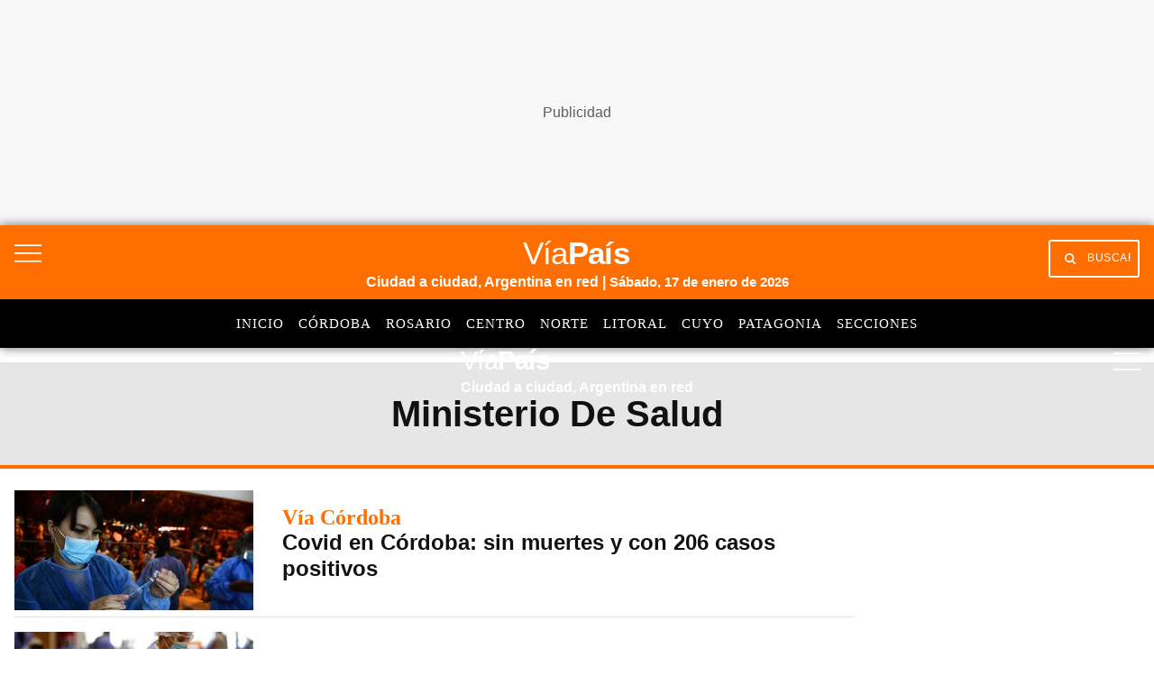

--- FILE ---
content_type: text/html; charset=utf-8
request_url: https://viapais.com.ar/temas/ministerio-de-salud/4/
body_size: 37736
content:
<!DOCTYPE html><html lang="es"><head><meta name="arc-env" content="grupoclarin"/><meta charSet="utf-8"/><title>Ministerio de salud | Últimas Noticias de Ministerio de salud | Temas en Vía País | Página 4 | Vía País</title><link rel="icon" type="image/png" href="/images/icons/favicon.png"/><link rel="shortcut icon" type="image/png" href="/images/icons/favicon.png"/><meta name="viewport" content="width=device-width, initial-scale=1"/><link rel="preconnect" href="//fonts.gstatic.com" crossorigin="anonymous"/><link rel="dns-prefetch" href="https://fonts.gstatic.com" crossorigin="anonymous"/><link rel="preconnect" href="https://viapais.com.ar" crossorigin="true"/><link rel="preconnect" href="https://www.google-analytics.com"/><link rel="preconnect" href="https://www.googletagmanager.com"/><link rel="preconnect" href="https://www.googletagservices.com"/><link rel="preconnect" href="https://fonts.googleapis.com"/><link rel="preconnect" href="https://live.primis.tech"/><link rel="preconnect" href="https://c.amazon-adsystem.com"/><link rel="preconnect" href="https://s.go-mpulse.net"/><link rel="preconnect" href="https://cdn.viafoura.net"/><link rel="preconnect" href="https://fonts.gstatic.com"/><link rel="preconnect" href="https://adservice.google.com"/><link rel="preconnect" href="https://adservice.google.com.ar"/><link rel="preconnect" href="https://securepubads.g.doubleclick.net"/><link rel="preconnect" href="https://stats.g.doubleclick.net"/><link rel="preconnect" href="https://tpc.googlesyndication.com"/><link rel="preconnect" href="https://pagead2.googlesyndication.com"/><link rel="preconnect" href="https://graph.facebook.com"/><link rel="preconnect" href="https://connect.facebook.net"/><meta property="fb:pages" content="17224692869"/><meta property="fb:app_id" content="1906892899540661"/><meta property="og:title" content="Ministerio de salud | Últimas Noticias de Ministerio de salud | Temas en Vía País | Página 4 | Vía País"/><meta property="og:type" content="website"/><meta property="og:description" content="Ministerio de salud | Últimas Noticias de Ministerio de salud | Temas en Vía País | Página 4 | Vía País"/><meta property="og:site_name" content="Vía País"/><meta property="og:url" content="https://viapais.com.ar/temas/ministerio-de-salud/4/"/><meta property="og:image" content="https://viapais.com.ar/resizer/v2/AW2BYQWOU5FITP6ZBWDAK3BHZQ.png?auth=77327613bae920179ea8a4d4548de270e159e920c1b8a5ae7ddb140229e2324c&amp;width=800"/><meta name="csrf-param" content="_csrf"/><meta name="csrf-token" content=""/><meta name="twitter:title" content="Ministerio de salud | Últimas Noticias de Ministerio de salud | Temas en Vía País | Página 4 | Vía País"/><meta name="twitter:description" content="Ministerio de salud | Últimas Noticias de Ministerio de salud | Temas en Vía País | Página 4 | Vía País"/><meta name="twitter:site" content="@ViaPaisOk"/><meta name="twitter:card" content="summary_large_image"/><meta name="twitter:url" content="https://viapais.com.ar/temas/ministerio-de-salud/4/"/><meta name="twitter:image" content="https://viapais.com.ar/resizer/v2/AW2BYQWOU5FITP6ZBWDAK3BHZQ.png?auth=77327613bae920179ea8a4d4548de270e159e920c1b8a5ae7ddb140229e2324c&amp;width=800"/><meta name="title" content="Ministerio de salud | Últimas Noticias de Ministerio de salud | Temas en Vía País | Página 4 | Vía País"/><meta name="description" content="Ministerio de salud | Últimas Noticias de Ministerio de salud | Temas en Vía País | Página 4 | Vía País"/><meta name="dc.title" content="Ministerio de salud | Últimas Noticias de Ministerio de salud | Temas en Vía País | Página 4 | Vía País"/><meta name="robots" content="max-image-preview:large"/><meta name="deployment" content="2477"/><meta name="robots" content="noindex, follow"/><meta name="theme-color" content="#3e5270"/><link rel="canonical" href="https://viapais.com.ar/temas/ministerio-de-salud/4/"/><link rel="prev" href="https://viapais.com.ar/temas/ministerio-de-salud/3/"/><link rel="next" href="https://viapais.com.ar/temas/ministerio-de-salud/5/"/><link rel="alternate" type="application/rss+xml" title="Fuente RSS Vía País" href="https://viapais.com.ar/arc/outboundfeeds/rss/?outputType=xml"/><meta http-equiv="refresh" content="300"/><meta name="cXenseParse:pageclass" content="frontpage"/><link rel="dns-prefetch" href="https://www.googletagmanager.com"/><link rel="dns-prefetch" href="https://www.googletagservices.com"/><link rel="dns-prefetch" href="https://fonts.googleapis.com"/><link rel="dns-prefetch" href="https://live.primis.tech"/><link rel="dns-prefetch" href="https://s.go-mpulse.net"/><link rel="dns-prefetch" href="https://c.amazon-adsystem.com"/><link rel="dns-prefetch" href="https://cdn.viafoura.net"/><link rel="dns-prefetch" href="https://www.google-analytics.com"/><link rel="dns-prefetch" href="https://fonts.gstatic.com"/><link rel="dns-prefetch" href="https://graph.facebook.com"/><link rel="dns-prefetch" href="https://connect.facebook.net"/><link rel="dns-prefetch" href="https://dev.powerbeans-ai.com"/><link rel="dns-prefetch" href="//adservice.google.com.ar"/><link rel="dns-prefetch" href="//securepubads.g.doubleclick.net"/><link rel="dns-prefetch" href="https://stats.g.doubleclick.net"/><link rel="dns-prefetch" href="https://tpc.googlesyndication.com"/><link rel="dns-prefetch" href="https://adservice.google.com"/><link rel="dns-prefetch" href="https://pagead2.googlesyndication.com"/><meta name="google-site-verification" content="KW67FuqKaHpvJBdFrk2SN3DkEil27ZM5aHnKoGBQEJ8"/><script type="application/ld+json">{"@context":"https://schema.org","@type":"BreadcrumbList","itemListElement":[{"@type":"ListItem","position":1,"name":"Vía País","item":"https://viapais.com.ar"},{"@type":"ListItem","position":2,"name":"Ministerio-de-salud","item":"https://viapais.com.ar/temas/ministerio-de-salud/4/"}]}</script><script>dataLayer=[{"source":"web","pageType":"tag","category":"ministerio-de-salud","site":"Via Pais","thumbnail":"https://viapais.com.ar/resizer/v2/AW2BYQWOU5FITP6ZBWDAK3BHZQ.png?auth=77327613bae920179ea8a4d4548de270e159e920c1b8a5ae7ddb140229e2324c&width=800","articleTitle":"Portada ministerio-de-salud","cd_tipoPagina":"subHome","cd_thumbnail":"https://viapais.com.ar/resizer/v2/AW2BYQWOU5FITP6ZBWDAK3BHZQ.png?auth=77327613bae920179ea8a4d4548de270e159e920c1b8a5ae7ddb140229e2324c&width=800","cd_nsSite":"ministerio-de-salud"}];</script><script>(function(w,d,s,l,i){w[l]=w[l]||[];w[l].push({'gtm.start':
        new Date().getTime(),event:'gtm.js'});var f=d.getElementsByTagName(s)[0],
        j=d.createElement(s),dl=l!='dataLayer'?'&l='+l:'';j.async=true;j.src=
        'https://www.googletagmanager.com/gtm.js?id='+i+dl;f.parentNode.insertBefore(j,f);
      })(window,document,'script','dataLayer','GTM-TV56GRQ');</script><script>var mrfTech = 0;!function(){"use strict";function e(e){var t=!(arguments.length>1&&void 0!==arguments[1])
              ||arguments[1],c=document.createElement("script");c.src=e,t?c.type="module":
              (c.async=!0,c.type="text/javascript",c.setAttribute("nomodule",""));
              var n=document.getElementsByTagName("script")[0];n.parentNode.insertBefore(c,n)}!function(t,c){
              !function(t,c,n){var a,o,r;n.accountId=c,null!==(a=t.marfeel)&&void 0!==a||(t.marfeel={}),null!==(o=(r=t.marfeel).cmd)
              &&void 0!==o||(r.cmd=[]),t.marfeel.config=n;var i="https://sdk.mrf.io/statics";
              e("".concat(i,"/marfeel-sdk.js?id=").concat(c),!0),e("".concat(i,"/marfeel-sdk.es5.js?id=").concat(c),!1)
              }(t,c,arguments.length>2&&void 0!==arguments[2]?arguments[2]:{})}(window,2783,{pageType: mrfTech} /*config*/)}()</script><link rel="preload" as="image" href="https://www.viapais.com.ar/resizer/v2/ZN2YW2VGU5E4HPLP6US2X2S6XM.JPG?quality=75&amp;smart=true&amp;auth=93ee40616a3eb133201b709858a680a5c57ac99049d20181013cbc17b6a1be7f&amp;width=1024&amp;height=683"/><link rel="preload" as="image" href="https://www.viapais.com.ar/resizer/v2/ZN2YW2VGU5E4HPLP6US2X2S6XM.JPG?quality=75&amp;smart=true&amp;auth=93ee40616a3eb133201b709858a680a5c57ac99049d20181013cbc17b6a1be7f&amp;width=1024&amp;height=683"/><link rel="manifest" href="/pf/resources/json/via-pais-manifest.json?d=2477"/><style>body{margin:0}img{max-width:100%}svg{max-height:100%}fieldset,input,select,textarea{box-sizing:border-box;font-family:inherit;font-size:1rem;margin-bottom:0;margin-top:0}label{vertical-align:middle}input[type=date],input[type=datetime-local],input[type=datetime],input[type=email],input[type=month],input[type=number],input[type=password],input[type=search],input[type=tel],input[type=text],input[type=time],input[type=url],input[type=week]{appearance:none;height:2.25rem;padding:.5rem;vertical-align:middle}select{line-height:1.75;padding:.5rem}select:not([multiple]){height:2.25rem;vertical-align:middle}textarea{line-height:1.75;padding:.5rem}table{border-collapse:separate;border-spacing:0;max-width:100%;width:100%}th{font-weight:700;text-align:left}td,th{line-height:inherit;padding:.25rem 1rem}th{vertical-align:bottom}td{vertical-align:top}body{font-size:100%;line-height:1.5}body,h1,h2,h3,h4,h5,h6{font-family:Roboto,Helvetica,sans-serif}h1,h2,h3,h4,h5,h6{font-weight:700;line-height:1.25;margin-bottom:.5em;margin-top:1em}dl,ol,p,ul{margin-bottom:1rem;margin-top:0}code,pre,samp{font-family:Source Code Pro,Consolas,monospace;font-size:inherit}pre{margin-bottom:1rem;margin-top:0;overflow-x:scroll}h1{font-size:2rem}h2{font-size:1.5rem}.h3,h3{font-size:1.25rem}h4{font-size:1rem}h5{font-size:.875rem}h6{font-size:.75rem}body{background-color:#fff;color:#111}a{color:#0074d9}a:hover{text-decoration:underline}code,pre{background-color:transparent;border-radius:3px}hr{border:0;border-bottom:1px solid rgba(0,0,0,.125)}.field{border:1px solid rgba(0,0,0,.125);border-radius:3px}.field.is-focused,.field:focus{border-color:#0074d9;box-shadow:0 0 0 2px rgba(0,116,217,.5);outline:none}.field.is-disabled,.field:disabled{background-color:rgba(0,0,0,.125);opacity:.5}.field.is-read-only,.field:read-only:not(select){background-color:rgba(0,0,0,.125)}.field.is-success{border-color:#2ecc40}.field.is-success.is-focused,.field.is-success:focus{box-shadow:0 0 0 2px rgba(46,204,64,.5)}.field.is-warning{border-color:#ffdc00}.field.is-warning.is-focused,.field.is-warning:focus{box-shadow:0 0 0 2px rgba(255,220,0,.5)}.field.is-error,.field:invalid{border-color:#ff4136}.field.is-error.is-focused,.field.is-error:focus,.field:invalid.is-focused,.field:invalid:focus{box-shadow:0 0 0 2px rgba(255,65,54,.5)}.table-light td,.table-light th{border-bottom:1px solid rgba(0,0,0,.125)}.table-light tr:last-child td{border-bottom:0}.btn{appearance:none;background-color:transparent;border:1px solid transparent;color:inherit;cursor:pointer;display:inline-block;font-family:inherit;font-size:inherit;font-weight:700;height:auto;line-height:1.125rem;margin:0;padding:.5rem 1rem;vertical-align:middle}.btn,.btn:hover{text-decoration:none}.btn:focus{border-color:rgba(0,0,0,.125);box-shadow:0 0 0 3px rgba(0,0,0,.25);outline:none}::-moz-focus-inner{border:0;padding:0}.btn-primary{background-color:#0074d9;border-radius:3px;color:#fff}.btn-primary:hover{box-shadow:inset 0 0 0 20rem rgba(0,0,0,.063)}.btn-primary:active{box-shadow:inset 0 0 0 20rem rgba(0,0,0,.125),inset 0 3px 4px 0 rgba(0,0,0,.25),0 0 1px rgba(0,0,0,.125)}.btn-primary.is-disabled,.btn-primary:disabled{opacity:.5}.btn-outline,.btn-outline:hover{border-color:currentcolor}.btn-outline{border-radius:3px}.btn-outline:hover{box-shadow:inset 0 0 0 20rem rgba(0,0,0,.063)}.btn-outline:active{box-shadow:inset 0 0 0 20rem rgba(0,0,0,.125),inset 0 3px 4px 0 rgba(0,0,0,.25),0 0 1px rgba(0,0,0,.125)}.btn-outline.is-disabled,.btn-outline:disabled{opacity:.5}.bold{font-weight:700}.regular{font-weight:400}.italic{font-style:italic}.caps{letter-spacing:.2em;text-transform:uppercase}.left-align{text-align:left}.center{text-align:center}.right-align{text-align:right}.justify{text-align:justify}.justify-center{-webkit-box-pack:center;-ms-flex-pack:center;justify-content:center}.nowrap{white-space:nowrap}.break-word{word-wrap:break-word}.truncate{max-width:100%;overflow:hidden;text-overflow:ellipsis;white-space:nowrap}.list-reset{list-style:none;padding-left:0}.inline{display:inline}.block{display:block}.inline-block{display:inline-block}.table{display:table}.table-cell{display:table-cell}.overflow-hidden{overflow:hidden}.overflow-scroll{overflow:scroll}.overflow-auto{overflow:auto}.clearfix:after,.clearfix:before{content:" ";display:table}.clearfix:after{clear:both}.left{float:left}.right{float:right}.fit{max-width:100%}.border-box{box-sizing:border-box}.align-baseline{vertical-align:baseline}.align-top{vertical-align:top}.align-middle{vertical-align:middle}.align-bottom{vertical-align:bottom}.m0{margin:0}.mt0{margin-top:0}.mr0{margin-right:0}.mb0{margin-bottom:0}.ml0{margin-left:0}.m1{margin:.5rem}.mt1{margin-top:.5rem}.mr1{margin-right:.5rem}.mb1{margin-bottom:.5rem}.ml1{margin-left:.5rem}.m2{margin:1rem}.mt2{margin-top:1rem}.mr2{margin-right:1rem}.mb2{margin-bottom:1rem}.ml2{margin-left:1rem}.m3{margin:2rem}.mt3{margin-top:2rem}.mr3{margin-right:2rem}.mb3{margin-bottom:2rem}.ml3{margin-left:2rem}.m4{margin:4rem}.mt4{margin-top:4rem}.mr4{margin-right:4rem}.mb4{margin-bottom:4rem}.ml4{margin-left:4rem}.mxn1{margin-left:-.5rem;margin-right:-.5rem}.mxn2{margin-left:-1rem;margin-right:-1rem}.mxn3{margin-left:-2rem;margin-right:-2rem}.mxn4{margin-left:-4rem;margin-right:-4rem}.mx-auto{margin-left:auto;margin-right:auto}.p0{padding:0}.p1{padding:.5rem}.py1{padding-bottom:.5rem;padding-top:.5rem}.px1{padding-left:.5rem;padding-right:.5rem}.p2{padding:1rem}.py2{padding-bottom:1rem;padding-top:1rem}.px2{padding-left:1rem;padding-right:1rem}.p3{padding:2rem}.py3{padding-bottom:2rem;padding-top:2rem}.px3{padding-left:2rem;padding-right:2rem}.p4{padding:4rem}.py4{padding-bottom:4rem;padding-top:4rem}.px4{padding-left:4rem;padding-right:4rem}.pr0{padding-right:0}.pl0{padding-left:0}.pt0{padding-top:0}.pb0{padding-bottom:0}.pb1{padding-bottom:.5rem}.pb2{padding-bottom:1rem}.pb3{padding-bottom:2rem}.pb4{padding-bottom:4rem}.pt1{padding-top:.5rem}.pt2{padding-top:1rem}.pt3{padding-top:2rem}.pt4{padding-top:4rem}.relative{position:relative}.absolute{position:absolute}.fixed{position:fixed}.top-0{top:0}.right-0{right:0}.bottom-0{bottom:0}.left-0{left:0}.z1{z-index:1}.z2{z-index:2}.z3{z-index:3}.z4{z-index:4}.lg-show,.md-show,.sm-show,.xs-show{display:none}@media(width >= 40em){.sm-show{display:block}}@media(width >= 52em){.md-show{display:block}}@media(width >= 64em){.lg-show{display:block}}@media(width >= 40em)and (width <= 52em){.sm-hide{display:none}}@media(width <= 40em){.xs-show{display:block}.xs-hide{display:none}}@media(width >= 52em){.md-hide{display:none}}@media(width >= 64em){.lg-hide{display:none}}.display-contents{display:contents}.display-none{display:none}.hide{height:1px;overflow:hidden;position:absolute;width:1px;clip:rect(1px,1px,1px,1px)}.col{float:left}.col,.col-right{box-sizing:border-box}.col-right{float:right}.col-1{width:8.33333%}.col-2{width:16.66667%}.col-3{width:25%}.col-4{width:33.33333%}.col-5{width:41.66667%}.col-6{width:50%}.col-7{width:58.33333%}.col-8{width:66.66667%}.col-9{width:75%}.col-10{width:83.33333%}.col-11{width:91.66667%}.col-12{width:100%}@media(width <= 39em){.pnr0{padding-right:0}.pnl0{padding-left:0}.pnx1{padding-left:.5rem;padding-right:.5rem}}@media(width >= 40em){.sm-col{box-sizing:border-box;float:left}.sm-col-right{box-sizing:border-box;float:right}.sm-col-1{width:8.33333%}.sm-col-2{width:16.66667%}.sm-col-3{width:25%}.sm-col-4{width:33.33333%}.sm-col-5{width:41.66667%}.sm-col-6{width:50%}.sm-col-7{width:58.33333%}.sm-col-8{width:66.66667%}.sm-col-9{width:75%}.sm-col-10{width:83.33333%}.sm-col-11{width:91.66667%}.sm-col-12{width:100%}}@media(width >= 52em){.md-col{box-sizing:border-box;float:left}.md-col-right{box-sizing:border-box;float:right}.md-col-1{width:8.33333%}.md-col-2{width:16.66667%}.md-col-3{width:25%}.md-col-4{width:33.33333%}.md-col-5{width:41.66667%}.md-col-6{width:50%}.md-col-7{width:58.33333%}.md-col-8{width:66.66667%}.md-col-9{width:75%}.md-col-10{width:83.33333%}.md-col-11{width:91.66667%}.md-col-12{width:100%}}@media(width >= 64em){.lg-col{box-sizing:border-box;float:left}.lg-col-right{box-sizing:border-box;float:right}.lg-col-1{width:8.33333%}.lg-col-2{width:16.66667%}.lg-col-3{width:25%}.lg-col-4{width:33.33333%}.lg-col-5{width:41.66667%}.lg-col-6{width:50%}.lg-col-7{width:58.33333%}.lg-col-8{width:66.66667%}.lg-col-9{width:75%}.lg-col-10{width:83.33333%}.lg-col-11{width:91.66667%}.lg-col-12{width:100%}}.flex{display:flex}.flex-column{-webkit-box-orient:vertical;-webkit-box-direction:normal;flex-direction:column}.flex-wrap{flex-wrap:wrap}.flex-center{-webkit-box-align:center;-ms-flex-align:center;align-items:center}.flex-baseline{-webkit-box-align:baseline;-ms-flex-align:baseline;align-items:baseline}.flex-stretch{-webkit-box-align:stretch;-ms-flex-align:stretch;align-items:stretch}.flex-start{-webkit-box-align:start;-ms-flex-align:start;align-items:flex-start}.flex-end{-webkit-box-align:end;-ms-flex-align:end;align-items:flex-end}.flex-justify{-webkit-box-pack:justify;-ms-flex-pack:justify;justify-content:space-between}.flex-auto{-webkit-box-flex:1;flex:1 1 auto}.flex-grow{-webkit-box-flex:1;flex:1 0 auto}.flex-none{-webkit-box-flex:0;flex:none}.flex-first{-webkit-box-ordinal-group:0;-ms-flex-order:-1;order:-1}.flex-last{-webkit-box-ordinal-group:100000;-ms-flex-order:99999;order:99999}@media(width >= 40em){.sm-flex{display:flex}}@media(width >= 52em){.md-flex{display:flex}}@media(width >= 64em){.lg-flex{display:flex}}.border{border:1px solid rgba(0,0,0,.125)}.border-top{border-top:1px solid rgba(0,0,0,.125)}.border-right{border-right:1px solid rgba(0,0,0,.125)}.border-bottom{border-bottom:1px solid rgba(0,0,0,.125)}.border-left{border-left:1px solid rgba(0,0,0,.125)}.border-none{border:0}.rounded{border-radius:3px}.circle{border-radius:50%}.rounded-top{border-radius:3px 3px 0 0}.rounded-right{border-radius:0 3px 3px 0}.rounded-bottom{border-radius:0 0 3px 3px}.rounded-left{border-radius:3px 0 0 3px}.not-rounded{border-radius:0}.black{color:#111}.gray{color:#aaa}.silver{color:#ddd}.white{color:#fff}.aqua{color:#7fdbff}.blue{color:#0074d9}.navy{color:#001f3f}.teal{color:#39cccc}.green{color:#2ecc40}.olive{color:#3d9970}.lime{color:#01ff70}.yellow{color:#ffdc00}.orange{color:#ff851b}.red{color:#ff4136}.fuchsia{color:#f012be}.purple{color:#b10dc9}.maroon{color:#85144b}.color-inherit{color:inherit}.muted{opacity:.5}.bg-black{background-color:#111}.bg-gray{background-color:#aaa}.bg-silver{background-color:#ddd}.bg-white{background-color:#fff}.bg-aqua{background-color:#7fdbff}.bg-blue{background-color:#0074d9}.bg-navy{background-color:#001f3f}.bg-teal{background-color:#39cccc}.bg-green{background-color:#2ecc40}.bg-olive{background-color:#3d9970}.bg-lime{background-color:#01ff70}.bg-yellow{background-color:#ffdc00}.bg-orange{background-color:#ff851b}.bg-red{background-color:#ff4136}.bg-fuchsia{background-color:#f012be}.bg-purple{background-color:#b10dc9}.bg-maroon{background-color:#85144b}.bg-darken-1{background-color:rgba(0,0,0,.063)}.bg-darken-2{background-color:rgba(0,0,0,.125)}.bg-darken-3{background-color:rgba(0,0,0,.25)}.bg-darken-4{background-color:rgba(0,0,0,.5)}.bg-lighten-1{background-color:rgba(0,0,0,.063)}.bg-lighten-2{background-color:rgba(0,0,0,.125)}.bg-lighten-3{background-color:rgba(0,0,0,.25)}.bg-lighten-4{background-color:rgba(0,0,0,.5)}.election .election-container,.election-via .election-container{position:relative}.election .election-container .block-title,.election-via .election-container .block-title{padding-bottom:1rem;position:relative;z-index:1}.election .election-container .block-title span,.election-via .election-container .block-title span{text-transform:uppercase}.election .election-container .block-title span:after,.election-via .election-container .block-title span:after{bottom:2px;height:4rem;left:0;width:7.3rem}.election .election-container .election-iframe,.election-via .election-container .election-iframe{position:relative}.election .election-container .election-iframe iframe,.election-via .election-container .election-iframe iframe{border:none;min-height:455px;width:100%}@media(width >= 48em){.election .election-container .election-iframe iframe,.election-via .election-container .election-iframe iframe{min-height:250px}}.election .election-container .election-iframe-via,.election-via .election-container .election-iframe-via{position:relative;top:0}.election .election-container .election-iframe-via iframe,.election-via .election-container .election-iframe-via iframe{border:none;min-height:455px;width:100%}@media(width >= 48em){.election .election-container .election-iframe-via iframe,.election-via .election-container .election-iframe-via iframe{min-height:250px}}.election-via.section-blue,.election.section-blue{margin:0 auto;max-width:81rem;padding-left:1rem;padding-right:1rem}.election-via{margin:2.5rem auto;max-width:78.5rem}@media(width <= 1300px){.election-via{margin:1.5rem 1rem}}.election{margin:2.5rem auto;max-width:81rem}@media(width <= 1300px){.election{margin:2rem 1rem}}a{color:var(--color-black);text-decoration:none}a.link{display:inline-block}a.link:hover{opacity:.8;text-decoration:none}a.link.white{color:var(--color-white)}@font-face{font-display:swap;font-family:Titilium Bold;font-style:normal;font-weight:400;src:url(/pf/resources/dist/fonts/96873993878c5e94.woff2?d=2477&mxId=00000000) format("woff2")}@font-face{font-display:swap;font-family:Titilium Regular;font-style:normal;font-weight:400;src:url(/pf/resources/dist/fonts/f0c533a17387ee49.woff2?d=2477&mxId=00000000) format("woff2")}@font-face{font-display:swap;font-family:PT Sans Regular;font-style:normal;font-weight:400;src:url(/pf/resources/dist/fonts/9585da7aa08dd128.woff2?d=2477&mxId=00000000) format("woff2")}@font-face{font-display:swap;font-family:PT Sans Italic;font-style:normal;font-weight:400;src:url(/pf/resources/dist/fonts/bb51baf31adec8e6.woff2?d=2477&mxId=00000000) format("woff2")}@font-face{font-display:swap;font-family:PT Sans Bold Italic;font-style:normal;font-weight:400;src:url(/pf/resources/dist/fonts/32331f089642f543.woff2?d=2477&mxId=00000000) format("woff2")}@font-face{font-display:swap;font-family:Material Icons;font-style:normal;font-weight:400;src:url(https://fonts.gstatic.com/s/materialicons/v83/flUhRq6tzZclQEJ-Vdg-IuiaDsNc.woff2) format("woff2")}.lazyload{opacity:0}.lazyload.block:before{display:none}.lazyloading{opacity:.5;transition:opacity .3s}.lazyloaded{opacity:1;transition:opacity .3s}.flex-gap-1{margin:-.5rem 0 0 -.5rem;width:calc(100% + .5rem)}.flex-gap-1>*>*{height:calc(100% - .5rem);margin:.5rem 0 0 .5rem;width:calc(100% - .5rem)}.flex-gap-2{margin:-1rem 0 0 -1rem;width:calc(100% + 1rem)}.flex-gap-2>*>*{height:calc(100% - 1rem);margin:1rem 0 0 1rem;width:calc(100% - 1rem)}.flex-gap-3{margin:-1.5rem 0 0 -1.5rem;width:calc(100% + 1.5rem)}.flex-gap-3>*>*{height:calc(100% - 1.5rem);margin:1.5rem 0 0 1.5rem;width:calc(100% - 1.5rem)}.flex-gap-4{margin:-2rem 0 0 -2rem;width:calc(100% + 2rem)}.flex-gap-4>*>*{height:calc(100% - 2rem);margin:2rem 0 0 2rem;width:calc(100% - 2rem)}.my1_5{margin-bottom:1.5rem;margin-top:1.5rem}.mx1_5{margin-left:1.5rem;margin-right:1.5rem}.mt1_5{margin-top:1.5rem}.mb1_5{margin-bottom:1.5rem}.ml1_5{margin-left:1.5rem}.mr1_5{margin-right:1.5rem}.flex-grow-1{flex-grow:1}.main-right-rail>div:first-child{flex-wrap:wrap;padding:0}@media(min-width:64em){.main-right-rail>div:first-child{flex-wrap:nowrap;padding-right:1rem}.main-right-rail>div:first-child>.main-content{flex:1;min-width:0}}.main-right-rail>div:first-child .sticky{top:80px}.main-right-rail>div:first-child .statistics{padding:3rem 1rem 0}.main-right-rail>div:first-child .statistics .content{padding-top:2rem}.main-right-rail>div:first-child .statistics .tabs ul{display:flex;list-style:none}.main-right-rail>div:first-child .statistics .tabs ul a li{font-family:var(--font-titilimRegular);font-size:var(--font-size-2);letter-spacing:1px;padding-right:1rem;text-transform:uppercase}.main-right-rail>div:first-child .statistics .tabs ul a li.active{border-bottom:4px solid var(--color-mundo-d);padding-bottom:.75rem}.main-right-rail>div:first-child .statistics .statistics-selector{padding:2rem 0}.main-right-rail>div:first-child .statistics .statistics-selector .carousel{position:relative;scroll-behavior:smooth;scrollbar-width:none}.main-right-rail>div:first-child .statistics .statistics-selector .carousel::-webkit-scrollbar{display:none}.main-right-rail>div:first-child .statistics .statistics-selector .carousel a li{font-family:var(--font-titilimRegular);font-size:var(--font-size-2);letter-spacing:1px;padding-right:1rem}.main-right-rail>div:first-child .statistics .statistics-selector .carousel a li .title{color:var(--color-mundo-d);padding-bottom:.5rem}.main-right-rail>div:first-child .statistics .statistics-selector .carousel a li .subtitle{padding-bottom:.5rem}.main-right-rail>div:first-child .statistics .statistics-selector .carousel button{background:var(--color-white);border:none;height:2.3rem}.main-right-rail>div:first-child .statistics .statistics-selector .carousel button i{color:var(--color-grey-3)}.main-right-rail>div:first-child .statistics .statistics-selector .carousel #statistics-scrollbutton-right{position:absolute;right:0;z-index:1}.main-right-rail>div:first-child .statistics .statistics-selector .carousel #statistics-scrollbutton-left{left:0;position:absolute;z-index:1}@media(min-width:64em){.main-right-rail aside{max-width:300px}}.main-right-rail aside .banner{padding-bottom:2rem;position:relative}@media(max-width:1023px){.main-right-rail aside .banner{margin:0 auto;padding-bottom:0;padding-top:1.5rem}}.main-right-rail .cover-day .edition-search-field{padding:1rem .5rem}@media(max-width:40em){.main-right-rail .cover-day .edition-search-field{display:flex;flex-direction:column}.main-right-rail .cover-day .edition-search-field .btn-edition-search{padding-left:0;padding-top:1rem}.main-right-rail .cover-day .edition-search-field .edition-input-field{padding-right:2rem;width:100%}}.main-right-rail .cover-day .edition-search-field .btn-primary{background:var(--color-primary);border:none;border-radius:3px;color:var(--color-white);cursor:pointer;font-family:var(--font-titiliumRegular);font-size:10.5px;padding:1rem;text-transform:uppercase}.main-right-rail .cover-day .edition-search-field .field{font-family:var(--font-titilimRegular);font-size:16px;letter-spacing:0;padding:.5rem}.main-right-rail .cover-day img{height:auto;width:100%}.main-right-rail .main-category{padding-top:.5rem}@media(max-width:40em){.main-right-rail .main-category{padding-top:2rem}}.main-right-rail .main-category ul{list-style:none}.main-right-rail .main-category ul .main-category_title{padding-bottom:1rem}.main-right-rail .main-category ul .main-category_title a{font-family:var(--font-titiliumBold)}.main-right-rail .main-category ul .border-bottom{border-bottom:1px solid var(--color-grey-1);padding:1rem 0}.main-right-rail .main-category ul .border-bottom a{font-family:var(--font-titilimRegular)}.service-block-cards{padding-top:3rem}@media(min-width:52em){.service-block-cards{padding-top:4.5rem}}@media(min-width:64em){.service-block-cards .services-block{border-bottom:1px solid var(--color-grey-1);flex-wrap:nowrap;padding-bottom:1.5rem}}.service-block-cards .services-blocks-card{border-right:1px solid var(--color-grey-1)}@media(max-width:1023px){.service-block-cards .services-blocks-card{border-bottom:1px solid var(--color-grey-1);border-right:none;padding:0}}@media(min-width:64em){.service-block-cards .services-blocks-card:last-child{border-right:none}}.service-block-cards .services-blocks-card .service-content{align-items:center;display:inline-flex;padding:2rem 0;width:100%}@media(min-width:64em){.service-block-cards .services-blocks-card .service-content{justify-content:space-around}}.service-block-cards .services-blocks-card .service-content h4{font-size:var(--font-size-3p)}.service-block-cards .services-blocks-card .service-content .button{background:var(--color-primary);color:var(--color-white);margin-left:auto;padding:.75rem 2.5rem .75rem 1.5rem;position:relative}@media(min-width:64em){.service-block-cards .services-blocks-card .service-content .button{margin-left:unset}}.service-block-cards .services-blocks-card .service-content .button span{font-size:10.5px}.service-block-cards .services-blocks-card .service-content .button span:after{background:url(/pf/resources/dist/images/504e8226e66ba8e2.svg?d=2477&mxId=00000000) 50% no-repeat;background-size:13px;bottom:.75rem;content:"";height:13px;left:4.7rem;position:absolute;right:0;width:13px}.service-block-cards .block-title span{margin:0 0 -4px;padding-bottom:10px}.multimedia{margin-top:3rem}@media(min-width:52em){.multimedia{margin-top:4.5rem}}.multimedia .first-container{position:relative}.multimedia .first-container:before{background:#2b2e31;bottom:0;content:"";height:100%;left:0;position:absolute;width:100vw;z-index:0}@media(width >= 83rem){.multimedia .first-container:before{left:calc(41.5rem - 50vw)}}.multimedia .main-content .photo-block-cards{padding-top:2rem;position:relative}@media(max-width:1023px){.multimedia .main-content .photo-block-cards{padding-top:0}.multimedia .main-content .photo-block-cards .photo-bkg{padding-left:0;padding-right:0}}.multimedia .main-content .photo-block-cards .main-card .article-inner .article-image{position:relative}.multimedia .main-content .photo-block-cards .main-card .article-inner .article-image:after{background-color:var(--color-black);content:"";display:block;height:100%;opacity:.4;position:absolute;top:0;width:100%}.multimedia .main-content .photo-block-cards .block-title{border-bottom:none;left:4rem;position:absolute;text-shadow:0 1px 6px rgba(0,0,0,.584);top:4rem;z-index:1}@media(max-width:1023px){.multimedia .main-content .photo-block-cards .block-title{left:1rem;top:1rem}}.multimedia .main-content .photo-block-cards .block-title span{border-bottom:none;color:var(--color-white)}.multimedia .main-content .photo-block-cards .article-content{bottom:2rem;left:3rem;padding-right:3rem;position:absolute;z-index:1}@media(max-width:1023px){.multimedia .main-content .photo-block-cards .article-content{bottom:1rem;left:1rem}}.multimedia .main-content .photo-block-cards .article-content h3{display:none}.multimedia .main-content .photo-block-cards .article-content h2{padding-bottom:1rem}@media(max-width:832px){.multimedia .main-content .photo-block-cards .article-content h2{font-size:var(--font-size-4);padding-bottom:.5rem}}.multimedia .main-content .photo-block-cards .article-content h2 a{color:var(--color-white)}.multimedia .main-content .photo-block-cards .article-content .article-author a,.multimedia .main-content .photo-block-cards .article-content .article-author span,.multimedia .main-content .photo-block-cards .article-content .article-author:after,.multimedia .main-content .photo-block-cards .article-content .date{color:var(--color-white);text-shadow:0 1px 6px rgba(0,0,0,.584)}.multimedia aside .video-block-cards{padding-top:1rem}.multimedia aside .video-block-cards .block-title{border-bottom:4px solid var(--color-grey-3);z-index:1}.multimedia aside .video-block-cards .block-title span{border-bottom:4px solid var(--color-white);color:var(--color-white);margin:0 0 -4px;padding-bottom:8px}.multimedia aside .video-block-cards .main-card article .article-inner .article-image{padding-top:1rem}.multimedia aside .video-block-cards .main-card article .article-inner .article-content h3{display:none}.multimedia aside .video-block-cards .main-card article .article-inner .article-content h2{font-size:var(--font-size-4);line-height:23px;padding:.5rem 0}.multimedia aside .video-block-cards .main-card article .article-inner .article-content .article-author a,.multimedia aside .video-block-cards .main-card article .article-inner .article-content .article-author span,.multimedia aside .video-block-cards .main-card article .article-inner .article-content .article-author:after,.multimedia aside .video-block-cards .main-card article .article-inner .article-content .date,.multimedia aside .video-block-cards .main-card article .article-inner .article-content h2 a{color:var(--color-white)}.multimedia aside .video-block-cards .secondary-cards{padding:1rem 0 3rem}.multimedia aside .video-block-cards .secondary-cards .secondary:first-child .article{border-top:1px solid var(--color-grey-3)}.multimedia aside .video-block-cards .secondary-cards .secondary:first-child .article .article-inner{padding-top:1rem}.multimedia aside .video-block-cards .secondary-cards .secondary .article{border-bottom:1px solid var(--color-grey-3)}.multimedia aside .video-block-cards .secondary-cards .secondary .article .article-inner{display:flex;flex-wrap:nowrap}.multimedia aside .video-block-cards .secondary-cards .secondary .article .article-inner .article-image{height:auto;padding-bottom:1rem;position:relative;width:50%}.multimedia aside .video-block-cards .secondary-cards .secondary .article .article-inner .article-image a img{height:auto;width:100%}.multimedia aside .video-block-cards .secondary-cards .secondary .article .article-inner .article-author{display:none}.multimedia aside .video-block-cards .secondary-cards .secondary .article .article-inner .article-content,.multimedia aside .video-block-cards .secondary-cards .secondary .article .article-inner .premium-article-card .article-content{padding:0 0 1rem 1rem;width:50%}.multimedia aside .video-block-cards .secondary-cards .secondary .article .article-inner .article-content h2{font-family:var(--font-titiliumBold);font-size:var(--font-size-2);line-height:18px}.multimedia aside .video-block-cards .secondary-cards .secondary .article .article-inner .article-content h2 a{color:var(--color-white)}.multimedia aside .video-block-cards .secondary-cards .secondary .article .article-inner .article-content .article-author,.multimedia aside .video-block-cards .secondary-cards .secondary .article .article-inner .article-content .date,.multimedia aside .video-block-cards .secondary-cards .secondary .article .article-inner .article-content h3{display:none}@media(max-width:639px){.subsection .main-right-rail{padding-top:1rem}}*{margin:0;padding:0}html{scroll-behavior:smooth}body{overflow-x:hidden}hr{background-color:var(--color-grey-1);border:none;color:var(--color-grey-1);height:1px}.section-title-tag{font-size:15px}h4{font-family:var(--font-titiliumBold);font-size:var(--font-size-4);letter-spacing:0}@media(max-width:52em){h4{font-size:var(--font-size-3)}}.ajuste-1440{margin:0 auto;max-width:81rem}.ajuste-1440-cards{margin:0 auto;max-width:83rem}.button,.button-container .button-more{cursor:pointer;font-family:var(--font-titiliumRegular);font-size:10.5px;padding:.75rem 1rem}.button-container .button-more{background:var(--color-primary);border:none;border-radius:3px;color:var(--color-white);justify-content:center}.video-16by9{padding:0 0 56.25%;position:relative;width:100%}.video-16by9 iframe{border:0;height:100%;left:0;min-height:100%;min-width:100%;padding:0;position:absolute;top:0;width:100%}.ver-mas{justify-content:flex-start;margin-left:.15rem;padding-bottom:0}.ver-mas .btn-not-bkg{background:none;color:var(--color-primary);font-size:var(--font-size-1);padding:.75rem 0;position:relative}.ver-mas .btn-not-bkg span:after{background:url(/pf/resources/dist/images/504e8226e66ba8e2.svg?d=2477&mxId=00000000) 50% no-repeat;background-size:15px;bottom:.75rem;content:"";height:15px;left:unset;padding-left:1rem;position:absolute;right:unset;width:15px}.shadow-border{border-bottom:4px solid var(--color-primary);box-shadow:0 0 5px 0 rgba(0,0,0,.2)}.main-border-bottom .main-card{padding-bottom:1rem}.main-border-bottom .main-card:last-child{padding-bottom:0}.main-border-bottom .main-card .article .article-inner{padding:0}@media(min-width:40em){.main-border-bottom .main-card .article .article-inner{display:flex}}.main-border-bottom .main-card .article .article-inner .article-content{overflow:hidden;padding:1rem}.main-border-bottom .main-card .article .article-inner .article-content .article-title{padding-bottom:1rem}.main-border-bottom .main-card .article .article-inner .article-content .article-section{padding-bottom:.5rem}.main-border-bottom .main-card .article .article-inner .article-content p{display:none}@media(min-width:40em){.main-border-bottom .main-card .article .article-inner .article-content{width:50%}.main-border-bottom .main-card .article .article-inner .article-content p{display:block}.main-border-bottom .main-card .article .article-inner .article-image{margin:0;width:50%}.main-border-bottom .main-card .article .article-inner .article-image img{min-height:100%;object-fit:cover}}.sticky{position:sticky;top:185px}.ccard .opinion .article-icon img{display:none}.ccard .article{box-shadow:0 0 6px rgba(0,0,0,.161)}.ccard .article .article-inner{position:relative}.ccard .article .article-author,.ccard .article .date{display:none}.ccard .article h1{display:inline;font-family:var(--font-titiliumBold);font-size:var(--font-size-6)}@media(min-width:52em){.ccard .article h1{font-size:var(--font-size-8)}}.ccard .article p{color:var(--color-grey-2);font-family:var(--font-PtSansItalic);font-size:var(--font-size-3)}.main-card .article-inner .article-image img{height:auto;width:100%}.main-card .article-section{display:block;font-family:var(--font-PtSansBItalic);font-size:var(--font-size-4);letter-spacing:0;margin:0}@media(min-width:52em){.main-card .article-section{font-size:var(--font-size-5);letter-spacing:0}}.main-card .article-section a{color:var(--color-primary)}.main-card .article-title{display:inline;font-family:var(--font-titiliumBold);font-size:var(--font-size-4);letter-spacing:0}@media(min-width:52em){.main-card .article-title{font-size:var(--font-size-4);letter-spacing:0}}.secondary .article{border-bottom:1px solid var(--color-grey-1)}.secondary .article .article-inner .article-content{line-height:1.3;padding:1rem .5rem}.secondary .article .article-inner .article-section{display:block;font-family:var(--font-PtSansBItalic);font-size:var(--font-size-3);letter-spacing:0;padding-bottom:0}@media(min-width:52em){.secondary .article .article-inner .article-section{font-size:var(--font-size-3);letter-spacing:0}}.secondary .article .article-inner .article-section a{color:var(--color-primary);display:inline;margin-right:.5rem}.secondary .article .article-inner .article-title{display:inline;font-family:var(--font-titiliumBold);font-size:var(--font-size-4);letter-spacing:0;line-height:23px}@media(min-width:52em){.secondary .article .article-inner .article-title{font-size:var(--font-size-4)}}.secondary .article .article-inner .article-section{margin:0}.secondary .article .article-inner .article-icon{display:none}.secondary .article .article-inner .article-image img{height:auto;width:100%}.right-banner-container{display:flex;flex-wrap:wrap}@media(min-width:52em){.right-banner-container{flex-wrap:nowrap}}.right-banner-container .flex-column{padding-bottom:1rem;padding-right:0}@media(min-width:52em){.right-banner-container .flex-column{padding-right:1rem}}.right-banner-container .secondary .article-title{line-height:18px;padding-bottom:1rem}@media(min-width:52em){.right-banner-container .secondary .article-title{line-height:23px}}.right-banner-container .banner{background:hsla(0,0%,90%,.3);margin:0 auto;max-height:600px;overflow:hidden;position:relative}.right-banner-container .banner:before{color:var(--color-grey-3);content:"Publicidad";display:flex;font-family:var(--font-titiliumRegular);height:auto;justify-content:center;position:absolute;top:40%;width:100%;z-index:-1}.banner.sticky{position:sticky}.banner-top{align-items:center;background:hsla(0,0%,90%,.3);display:flex;height:250px;justify-content:center;margin:0 auto;max-width:81rem;min-height:100px;overflow:hidden;position:relative}@media(max-width:832px){.banner-top{height:100px}}.banner-top:before{color:var(--color-grey-3);content:"Publicidad";display:flex;font-family:var(--font-titiliumRegular);height:auto;justify-content:center;position:absolute;width:100%;z-index:-1}.banner-inner{display:flex}.banner-inner,.banner-middle{overflow:hidden;text-align:center}.banner-middle{margin-top:1.5rem}aside .banner-inner{position:relative}@media(max-width:832px){aside .banner-inner{padding-bottom:0;padding-top:1.5rem}}.block-title{font-family:var(--font-titiliumBold);font-size:var(--font-size-3p);letter-spacing:0;margin-bottom:2rem;position:relative;text-transform:uppercase}.block-title:before{border-bottom:4px solid var(--color-primary);content:"";height:2px;position:absolute;top:30px;width:100%}@media(min-width:52em){.block-title{font-size:var(--font-size-4);letter-spacing:0}}.block-title a span{background-color:var(--color-white);padding-right:1rem;position:absolute}.small-card .article .article-inner{display:flex;flex-wrap:nowrap}@media(min-width:52em){.small-card .article .article-inner{flex-wrap:wrap}}.small-card .article .article-inner .article-content h2{font-family:var(--font-titiliumBold);font-size:var(--font-size-3);line-height:18px}@media(min-width:52em){.small-card .article .article-inner .article-content h2{font-size:var(--font-size-4);line-height:23px}}.small-card .article .article-inner .article-content .article-author{padding-top:.5rem}.small-card .article .article-inner .article-image{padding-bottom:1rem;position:relative;width:50%}@media(min-width:52em){.small-card .article .article-inner .article-image{margin:0;padding-bottom:0;width:100%}}.small-card .article .article-inner .article-content{padding:10px 10px 1rem 1rem;width:50%}@media(min-width:52em){.small-card .article .article-inner .article-content{padding:1rem .5rem;width:100%}}.flex-nowrap{flex-wrap:"nowrap"}.align-items-center{align-items:center}.article .article-inner .article-content .article-title span{color:var(--color-primary)}:root{--color-primary:#ff6e00;--color-secondary:#000;--color-white:#fff;--color-yellow:#ff0;--color-grey-1:#e6e6e6;--color-grey-2:#2a2a2a;--color-grey-3:#5d5d5d;--color-vocesquesuman:linear-gradient(170deg,#44dacb,#1e8dde 46%,#0d6ae6);--font-weight-100:100;--font-weight-500:500;--font-weight-600:600;--font-size-1m:0.65em;--font-size-1:0.8em;--font-size-2:0.94em;--font-size-3:1em;--font-size-3p:1.15em;--font-size-4:1.3em;--font-size-5:1.5em;--font-size-5p:1.6em;--font-size-6:1.8em;--font-size-7:2em;--font-size-8:2.5em;--font-size-9:3em;--space-1:0.5em;--space-2:1em;--space-3:1.5em;--space-4:2em;--font-titiliumBold:"Titilium Bold",sans-serif;--font-titiliumRegular:"Titilium Regular",sans-serif;--font-PtSansRegular:"PT Sans Regular";--font-PtSansItalic:"PT Sans Italic";--font-PtSansBItalic:"PT Sans Bold Italic";--font-MaterialIcons:"Material Icons"}.header-via{background:var(--color-primary);box-shadow:0 0 11px 0 rgba(0,0,0,.6);min-height:50px;padding:1em;position:sticky;top:0;z-index:1000}@media(min-width:40em){.header-via{min-height:68px;padding:0}}.header-via .via-slogan{color:var(--color-white);font-size:var(--font-size-2);font-weight:700;margin-left:0;margin-top:0}@media(min-width:40em){.header-via .via-slogan{font-size:var(--font-size-3)}}.header-via .via-nav{background-color:var(--color-secondary);color:var(--color-white);height:54px;margin-top:1.5em}.header-via .menu,.header-via .menuSide{z-index:10}.header-via .menu #user-profile.logged,.header-via .menu #user-profile.logged a,.header-via .menuSide #user-profile.logged,.header-via .menuSide #user-profile.logged a{align-items:center;display:flex}.header-via .menu #user-profile.logged a .avatar,.header-via .menuSide #user-profile.logged a .avatar{background-color:var(--color-grey-3);border-radius:50%;min-height:32px;width:32px}.header-via .menu #user-profile.logged a .bold,.header-via .menuSide #user-profile.logged a .bold{cursor:pointer;font-family:var(--font-titiliumBold);font-size:9px;font-weight:400;letter-spacing:.6px;padding:.75rem .3rem;text-transform:uppercase}.header-via .menu #user-profile.logged .logout-btn,.header-via .menuSide #user-profile.logged .logout-btn{color:transparent;cursor:pointer;padding:.75rem;position:relative}.header-via .menu #user-profile.logged .logout-btn:before,.header-via .menuSide #user-profile.logged .logout-btn:before{background:url(/pf/resources/dist/images/8e77d090ce7dd081.svg?d=2477&mxId=00000000) no-repeat;background-size:contain;content:"";height:10px;margin-left:0;position:absolute;width:10px;z-index:1}.header-via .menu .logged-subscriber,.header-via .menuSide .logged-subscriber{align-items:center;display:flex;position:relative}.header-via .menu .logged-subscriber:before,.header-via .menuSide .logged-subscriber:before{background:url(/pf/resources/dist/images/cb44c8d874b0b98f.svg?d=2477&mxId=00000000) no-repeat;background-size:14px;content:"";height:14px;margin-left:-.5rem;position:absolute;width:14px;z-index:1}.header-via .menu .logged-subscriber span,.header-via .menuSide .logged-subscriber span{font-size:9px;margin-left:.7rem;white-space:nowrap}.header-via .menu-mobile{display:flex;flex-direction:row-reverse;min-height:36px}.header-via .menu-mobile .button-suscript{margin-left:.3rem}.header-via .menu-mobile #user-profile-mobile.logged,.header-via .menu-mobile #user-profile-mobile.logged a{align-items:center;display:flex}.header-via .menu-mobile #user-profile-mobile.logged a .avatar{background-color:var(--color-grey-3);border-radius:50%;margin-right:.3rem;min-height:36px;width:36px}.header-via .header-separator{margin:1rem 0 0}.header-via nav{padding-top:1rem}.header-via .section-navigation .section-logo{background:none;content:"";height:2.3rem;margin-right:1rem;width:9.3rem;z-index:1}.header-via .section-navigation .main-menu{background:var(--color-secondary)}.header-via .cover{padding-top:0}.header-via .cover:before{background:var(--color-primary);content:"";height:100%;left:0;position:absolute;top:0;width:100%;z-index:0}@media(width >= 83rem){.header-via .cover:before{left:calc(41.5rem - 50vw);width:100vw}}.header-via .cover .section-headline .section-title:before{background:var(--color-primary);content:"";height:55px;left:0;position:absolute;top:57px;width:100%;z-index:0}@media(min-width:40em){.header-via .cover .section-headline .section-title:before{height:70px}}@media(min-width:52em){.header-via .cover .section-headline .section-title:before{top:187px}}.header-via .cover .section-headline .section-title h1{color:var(--color-white);font-family:var(--font-titiliumBold);font-size:var(--font-size-3p);position:relative;text-align:center;text-transform:uppercase}@media(min-width:40em){.header-via .cover .section-headline .section-title h1{font-size:var(--font-size-8)}}.header-via .cover.section-navigation .section-logo{background:none 0 no-repeat}.header-via .cover.section-navigation .scrollbutton#scrollbutton-left{background:var(--color-primary);cursor:pointer}.header-via .cover.section-navigation .scrollbutton#scrollbutton-left i{color:var(--color-white)}.header-via .cover.section-navigation .scrollbutton#scrollbutton-right{background:var(--color-primary);cursor:pointer}.header-via .cover.section-navigation .scrollbutton#scrollbutton-right i{color:var(--color-white)}.header-via .cover .menu-line{justify-content:flex-start;margin-top:.3rem;padding-bottom:1rem;padding-top:1.4rem;z-index:1}.header-via .cover .menu-line li{color:var(--color-primary)}.header-via .cover .menu-line li.active,.header-via .cover .menu-line li:active,.header-via .cover .menu-line li:focus,.header-via .cover .menu-line li:visited{border-bottom:4px solid var(--color-primary)}.burger{background:transparent;border:none}.burger span{font-family:var(--font-titiliumBold);font-size:12px}.burger#burger2{padding:0 15px 0 0}.button-in{background:none;border:none}.button-suscript{background:var(--color-suscription);border:none}.button-search{background:var(--color-primary);border:2px solid var(--color-white);color:var(--color-white)}.button-search ::placeholder{color:var(--color-white);opacity:1}.button-search span{vertical-align:middle}.button-search .search-search,.button-search span{font-family:var(--font-titiliumBold);font-size:12px;letter-spacing:.6px}.button-search .search-search{background:none;font-weight:700;width:4rem}.button-search.button-main-search .button{background:none;border:none;padding-right:5px}.button-search .search-input{background:none;border:none;color:var(--color-white);font-family:var(--font-titiliumBold);font-size:12px;letter-spacing:.6px;transition:width .5s ease-in-out;width:4rem}.button-search .search-input::placeholder,.button-search .search-input:focus,.button-search .search-input:focus-visible,.button-search .search-input:hover{color:var(--color-white);outline:none;width:8rem}.button-search .search-input::-input-placeholder,.button-search .search-input::placeholder{color:var(--color-white);opacity:1}.main-menu{position:relative}.main-menu.flex{justify-content:center}.menu-logo{align-items:baseline;left:0;position:absolute;right:0;width:max-content}@media(min-width:40em){.menu-logo{margin-left:auto;margin-right:auto}}.menu-logo img{margin:0}@media(min-width:40em){.menu-logo img{margin:0 auto}}.lv-menu{background:var(--color-primary);border:none}.lv-menu span{font-family:var(--font-PtSansRegular);font-size:12px;letter-spacing:.6px;vertical-align:middle}.suscription-header{background:var(--color-black)}.suscription-header .close{padding:.2rem}.suscription-header .button-suscript{padding:.5rem .75rem}.suscription-header .suscript-title{color:var(--color-white);font-family:var(--font-PtSansBItalic);font-size:12px;letter-spacing:.6px;text-align:center}.close{background:none;border:none}.main-navigation,.section-navigation{position:relative}.main-navigation .scrollbutton,.section-navigation .scrollbutton{border:none;bottom:-25px;cursor:pointer;height:38px;position:absolute;top:7px;width:35px;z-index:2}.main-navigation .scrollbutton:focus,.section-navigation .scrollbutton:focus{outline:0}.main-navigation .scrollbutton#scrollbutton-left,.section-navigation .scrollbutton#scrollbutton-left{background:--color-black;box-shadow:12px 0 6px -10px rgba(0,0,0,.3);left:9px}.main-navigation .scrollbutton#scrollbutton-left i,.section-navigation .scrollbutton#scrollbutton-left i{position:relative}.main-navigation .scrollbutton#scrollbutton-left i:before,.section-navigation .scrollbutton#scrollbutton-left i:before{background:url(/pf/resources/dist/images/5b9140a2581c0262.svg?d=2477&mxId=00000000) no-repeat;background-size:contain;content:"";height:12px;opacity:.6;position:absolute;right:0;top:-.5rem;width:12px}.main-navigation .scrollbutton#scrollbutton-right,.section-navigation .scrollbutton#scrollbutton-right{background:--color-black;box-shadow:-12px 0 6px -10px rgba(0,0,0,.3);right:9px}.main-navigation .scrollbutton#scrollbutton-right i,.section-navigation .scrollbutton#scrollbutton-right i{position:relative}.main-navigation .scrollbutton#scrollbutton-right i:before,.section-navigation .scrollbutton#scrollbutton-right i:before{background:url(/pf/resources/dist/images/e7c5545fbe411bf6.svg?d=2477&mxId=00000000) no-repeat;background-size:contain;content:"";height:12px;opacity:.6;position:absolute;top:-.5rem;width:12px}.section-navigation .scrollbutton{bottom:1px}.section-navigation .scrollbutton#scrollbutton-left{left:11.3rem}@media(width >= 1328px){.section-navigation .scrollbutton#scrollbutton-left{left:calc(50% - 31.2rem)}.section-navigation .scrollbutton#scrollbutton-right{right:calc(50% - 41rem)}}.scrollable-menu{float:none;scroll-behavior:smooth;scrollbar-width:none;white-space:nowrap}.scrollable-menu::-webkit-scrollbar{display:none}.scrollable-menu a:hover{text-decoration:none}.scrollable-menu .line{font-family:var(--font-PtSansRegular);font-size:var(--font-size-2);letter-spacing:1px;padding-bottom:.6rem;text-transform:uppercase;vertical-align:baseline}.scrollable-menu .line,.scrollable-menu .line li{color:var(--color-white)}.scrollable-menu .line.active,.scrollable-menu .line:focus,.scrollable-menu .line:hover,.scrollable-menu .line:visited{border-bottom:4px solid var(--color-primary)}.scrollable-menu .line .drop-down{background:rgba(0,0,0,.949);box-shadow:0 0 2px var(--color-grey-3);position:absolute;visibility:hidden;z-index:25}.scrollable-menu .line .drop-down a:hover{text-decoration:underline}.scrollable-menu .line li{list-style:none;padding:.5rem}.scrollable-menu .line:hover .drop-down{transition:.5s ease-in;visibility:visible}.scrollable-menu .amp-carousel-button{background:var(--color-white);border:none}.scrollable-menu .amp-carousel-button-next{right:0}.scrollable-menu .amp-carousel-button-next:after{color:--color-black;content:">";font-size:19px;font-weight:700;left:10px;position:absolute}.scrollable-menu .amp-carousel-button-prev{left:0}.scrollable-menu .amp-carousel-button-prev:after{color:--color-black;content:"<";font-size:19px;font-weight:700;position:absolute;right:10px}.menuSide{background:var(--color-secondary);display:block;height:100vh;overflow:hidden scroll;position:absolute;right:0;scrollbar-width:thin;top:0;width:300px;z-index:10}.menuSide::-webkit-scrollbar{background:var(--color-primary);height:4px;width:8px}.menuSide::-webkit-scrollbar-thumb{background:var(--color-secondary);border-radius:4px}@media(min-width:40em){.menuSide{left:0}}.menuSide .bg-grey{background:var(--color-primary)}.menuSide .bg-grey .menu{justify-content:center}.menuSide .search .control{box-sizing:border-box;clear:both;font-size:var(--font-size-3);position:relative;text-align:left}.menuSide .search input{background:var(--color-secondary);border:1px solid var(--color-primary);color:var(--color-white);margin-top:0;width:80%}.menuSide .search ::placeholder{color:var(--color-white);opacity:1}.menuSide .search .btn{border:1px solid var(--color-primary);cursor:pointer;height:2.25rem;margin-left:10px}.menuSide .search .btn img{color:var(--color-primary);padding-right:.5rem}.menuSide .btn-profile{background:var(--color-secondary);cursor:pointer;font-family:var(--font-titiliumRegular);font-size:10.5px;padding:.75rem 7rem}.menuSide .newsletter-container{border-bottom:4px solid var(--color-primary);box-shadow:0 5px 5px rgba(0,0,0,.3)}.menuSide .newsletter-container .newsletter{font-family:var(--font-PtSansBItalic);font-size:var(--font-size-3)}.menuSide .newsletter-container .letter{padding-right:2rem}.menuSide .newsletter-container .button-newsletters{background:var(--color-primary);border:none;color:var(--color-white);font-family:var(--font-PtSansBItalic);font-size:var(--font-size-1);padding-left:4.3rem;padding-right:4.3rem}.menuSide .accordion-label{border-bottom:1px solid var(--color-secondary);min-height:27.2px;padding:.6rem 1rem .6rem 2rem}.menuSide .accordion-label span{font-family:var(--font-titiliumBold);font-size:var(--font-size-2)}.menuSide .accordion-label .span-simple{color:var(--color-primary)}.menuSide .accordion-label .accordion-icon{transition:all .35s ease-in-out}.menuSide .accordion-content{background:var(--color-secondary)}.menuSide .accordion-check:checked+.accordion-label .accordion-icon{transform:rotate(-180deg)}.menuSide .navbar-item{color:var(--color-black);font-size:var(--font-size-1);letter-spacing:.95px;padding-bottom:.8rem;padding-top:.8rem}.menuSide .navbar-item,.menuSide .navbar-item.medium{font-family:var(--font-titiliumBold)}.menuSide .navbar-item.small{font-size:var(--font-size-2)}.menuSide .title{color:#000;font-family:var(--font-titiliumBold);font-size:14px;letter-spacing:.95px;margin-left:1rem}.menuSide .social-list{background-color:var(--color-secondary);justify-content:space-around;margin-left:1rem}.menuSide .close{color:var(--color-white);font-size:var(--font-size-2)}.menuSide .share-side{background-color:var(--color-secondary);color:var(--color-white)}.scrollable-menu .line .double-menu{align-items:flex-start;display:flex;max-width:600px;position:absolute}.scrollable-menu .line .double-menu .drop-down{background:transparent;box-shadow:unset;top:0}.scrollable-menu .line:hover .double-menu{background:rgba(0,0,0,.949);box-shadow:0 0 2px var(--color-grey-3);padding:0 .2rem 0 .5rem}.scrollable-menu .line:hover .double-menu .drop-down{background:transparent;box-shadow:unset;display:inline-block;margin-bottom:0;padding:0 .5rem;position:relative;top:0}footer .logo{font-size:var(--font-size-5);overflow-y:auto}@media(min-width:40em){footer .logo{font-size:calc(.6rem + .5vw)}}@media(min-width:64em){footer .logo{font-size:var(--font-size-3)}}footer ul li{color:var(--color-white);font-size:var(--font-size-1);line-height:1.2;margin:0 0 .3rem}footer ul li a{color:var(--color-white);font-weight:600}footer ul li a:active,footer ul li a:focus,footer ul li a:hover{opacity:.7;text-decoration:none}footer ul.group{margin-left:-5px}footer ul.group li{border-right:1px solid var(--color-secondary);display:inline-block;padding:0 5px}footer ul.group li a{color:var(--color-secondary)}footer ul.group li:last-child{border:none}footer .copy p{font-size:var(--font-size-1);font-weight:var(--font-weight-600)}footer .wyleex{padding-top:3rem;text-align:end}.glider-contain{width:100%}.glider,.glider-contain{margin:0 auto;position:relative}.glider{overflow-y:hidden;-webkit-overflow-scrolling:touch;-ms-overflow-style:none}.glider,.glider-track{transform:translateZ(0)}.glider-track{display:flex;margin:0;padding:0;width:100%;z-index:1}.glider.draggable{cursor:grab;scrollbar-width:none;user-select:none}.glider.draggable .glider-slide figcaption{padding:1rem 2rem}.glider.draggable .glider-slide img{max-height:20rem;min-height:20rem;object-fit:cover;pointer-events:none;user-select:none}@media(min-width:52em){.glider.draggable .glider-slide img{max-height:30rem;min-height:30rem}}@media(min-width:64em){.glider.draggable .glider-slide img{max-height:40rem;min-height:40rem}}.glider.drag{cursor:grabbing}.glider-slide{place-content:center center;user-select:none;width:100%}.glider-slide img{max-width:100%}.glider::-webkit-scrollbar{height:0;opacity:0}.glider-next{visibility:hidden}.glider-next:after{background:url(/pf/resources/dist/images/9d920bbd5b749b5a.svg?d=2477&mxId=00000000) #fff 50% no-repeat;background-size:15px;border-radius:50%;box-shadow:0 0 7px rgba(0,0,0,.25);content:"";height:15px;padding:1rem;position:absolute;right:.3rem;top:10rem;visibility:visible;width:15px}@media(min-width:52em){.glider-next:after{top:15rem}}@media(min-width:64em){.glider-next:after{top:20rem}}.glider-prev{visibility:hidden}.glider-prev:after{background:url(/pf/resources/dist/images/6c15155ff62d61f8.svg?d=2477&mxId=00000000) #fff 50% no-repeat;background-size:15px;border-radius:50%;box-shadow:0 0 7px rgba(0,0,0,.25);content:"";height:15px;left:.3rem;padding:1rem;position:absolute;top:10rem;visibility:visible;width:15px}@media(min-width:52em){.glider-prev:after{top:15rem}}@media(min-width:64em){.glider-prev:after{top:20rem}}.glider-next.disabled,.glider-prev.disabled{cursor:default;opacity:0}.glider-slide{min-width:150px}.glider-hide{opacity:0}.glider-dots{display:flex;flex-wrap:wrap;justify-content:center;margin:0 auto}.glider-dot,.glider-dots{padding:0;user-select:none}.glider-dot{background:#ccc;border:0;border-radius:999px;color:#ccc;cursor:pointer;display:block;height:12px;margin:7px;outline:none;width:12px}.glider-dot.active,.glider-dot:focus,.glider-dot:hover{background:#a89cc8}@media(width <= 36em){.glider::-webkit-scrollbar{appearance:none;height:3px;opacity:1;width:7px}.glider::-webkit-scrollbar-thumb{background-color:hsla(0,0%,61%,.25);border-radius:99px;box-shadow:0 0 1px hsla(0,0%,100%,.25);opacity:1}}.featured-block-cards{padding-top:1.5rem}@media(min-width:52em){.featured-block-cards{padding-top:1.5rem}}@media(max-width:1023px){.featured-block-cards .main-border-bottom .main-card .article .article-inner .article-content p{display:none}}.featured-block-cards .main-card .article .article-inner{background:var(--color-white);border-bottom:4px solid var(--color-primary);box-shadow:0 0 5px 0 rgba(97,60,60,.2)}.featured-block-cards .main-card .article .article-inner .article-content h2{font-size:var(--font-size-8);letter-spacing:0}@media(max-width:832px){.featured-block-cards .main-card .article .article-inner .article-content h2{font-size:var(--font-size-6);letter-spacing:0;line-height:30px}}.featured-block-cards .main-card .article .article-inner .article-content p{font-size:var(--font-size-3p);line-height:25px;padding-bottom:1rem}.featured-section-block-cards{padding-top:3rem}@media(max-width:639px){.featured-section-block-cards .glider-next,.featured-section-block-cards .glider-prev{display:none}.featured-section-block-cards.section-blue .ccard.glider-slide .article{min-width:160px}}@media(min-width:52em){.featured-section-block-cards{padding-top:4.5rem}}.featured-section-block-cards .glider-contain button.glider-next:after,.featured-section-block-cards .glider-contain button.glider-prev:after{height:5px;top:-3rem;width:5px}.featured-section-block-cards .glider-contain button.glider-prev:after{left:inherit;right:3rem}.featured-section-block-cards .glider{display:flex;height:103%;margin:-1rem 0 0 -1rem;overflow-x:auto}.featured-section-block-cards .glider.flex-gap-2>*>*{height:calc(100% - 1.5rem)}@media(max-width:52em){.featured-section-block-cards .glider{overflow:initial}.featured-section-block-cards .glider.flex-gap-2>*>*{height:calc(100% - 1rem)}}.featured-section-block-cards section{margin-bottom:0}.featured-section-block-cards .slide{height:103%;width:calc(100% + 2rem)}@media(max-width:639px){.featured-section-block-cards .slide{margin:0 -1rem;overflow-x:scroll;overflow:-moz-scrollbars-none;padding:0;-ms-overflow-style:none}.featured-section-block-cards .slide::-webkit-scrollbar{width:0}}@media(max-width:832px){.featured-section-block-cards .slide{margin:0 -1rem;overflow-x:scroll;overflow:-moz-scrollbars-none;padding:0 1rem;-ms-overflow-style:none}.featured-section-block-cards .slide::-webkit-scrollbar{width:0}}.featured-section-block-cards .slide .secondary .article{border-bottom:1px solid var(--color-grey-1);display:table;min-width:160px}@media(max-width:832px){.featured-section-block-cards .slide .secondary .article{border-bottom:none;min-width:160px}}.featured-section-block-cards .slide .secondary .article .article-inner .article-content .article-title{line-height:23px;padding-bottom:1rem}@media(max-width:832px){.featured-section-block-cards .slide .secondary .article .article-inner .article-content{padding-left:.8rem;padding-right:.8rem}.featured-section-block-cards .slide .secondary .article .article-inner .article-content .article-title{font-size:var(--font-size-2);line-height:18px}.featured-section-block-cards .slide .secondary .article .article-inner .article-image img{height:auto;width:100%}}.featured-section-block-cards .block-title{margin-bottom:0;padding-bottom:1rem}.featured-section-block-cards .block-title:before{top:25%}.featured-section-block-cards .block-title span{font-size:var(--font-size-3);line-height:.5;position:relative}.featured-section-block-cards.section-blue{font-size:var(--font-size-3);margin:0 auto;max-width:81rem;padding:2rem 1rem 0}@media(min-width:52em){.featured-section-block-cards.section-blue{padding-top:2rem}}@media(width >= 83rem){.featured-section-block-cards.section-blue{padding:2rem 1rem 0}}.featured-section-block-cards.section-blue .slide{height:103%}@media(max-width:832px){.featured-section-block-cards.section-blue .slide{margin:0 -1rem;overflow-y:hidden;padding:0}}.featured-section-block-cards.section-blue .slide .secondary .article .article-inner .article-image img{height:101.25px;object-fit:cover}@media(min-width:52em){.featured-section-block-cards.section-blue .slide .secondary .article .article-inner .article-image img{height:calc(14.0625vw - 11px);object-fit:cover}}@media(width >= 1330px){.featured-section-block-cards.section-blue .slide .secondary .article .article-inner .article-image img{height:175px}}@media(max-width:832px){.featured-section-block-cards.section-blue .slide div .ccard:first-child{padding-left:1rem}.featured-section-block-cards.section-blue .slide div .ccard:last-child{padding-right:1rem}}.featured-section-block-cards.section-blue .shadow-premium{padding-top:0}@media(max-width:52em){.featured-section-block-cards.section-blue .shadow-premium{box-shadow:none;margin:0}.featured-section-block-cards.section-blue .ccard.glider-slide{max-width:10.5rem;min-width:auto}}.featured-section-block-cards.section-blue .ccard.glider-slide .article{min-height:calc(100% - 5px);min-width:auto}@media(max-width:52em){.featured-section-block-cards.section-blue .ccard .article .article-inner .article-content .article-section{font-size:var(--font-size-3)}}.featured-section-block-cards.section-blue .ccard .article .article-inner .article-content .article-section a{color:var(--color-primary)}.featured-section-block-cards.section-blue div.ccard.main-card .article .article-inner .article-section{font-size:var(--font-size-4)}.featured-section-block-cards.section-blue .block-title span{padding-left:0;text-transform:uppercase;white-space:pre-wrap}.featured-section-block-cards.section-blue .block-title span:after{background:none;border-bottom:none}.featured-section-block-cards.section-blue .button-container .button{color:var(--color-primary);font-family:var(--font-family-titiliumBold)}.featured-section-block-cards.section-voydeviaje{margin-top:2rem;padding:0 1rem}@media(min-width:40em){.featured-section-block-cards.section-voydeviaje{padding:0}}@media(min-width:52em){.featured-section-block-cards.section-voydeviaje .shadow-premium{padding:2rem 1rem 0}}.featured-section-block-cards.section-voydeviaje .block-title :after{left:8rem;top:-25px}.featured-section-block-cards.section-voydeviaje .block-title span:after{background:url(/pf/resources/dist/images/8af4fbda4847d122.svg?d=2477&mxId=00000000) 0 no-repeat;background-color:var(--color-white);background-size:contain;content:" ";height:4rem;left:0;position:absolute;top:-16px;width:7.3rem}@media(min-width:52em){.featured-section-block-cards.section-voydeviaje .block-title span:after{bottom:0}}.featured-section-block-cards.section-voydeviaje .slide{height:auto;padding-left:1rem}@media(min-width:52em){.featured-section-block-cards.section-voydeviaje .slide{padding-left:0}}.featured-section-block-cards.section-guarda14{margin-top:2rem;padding:0 1rem}@media(min-width:40em){.featured-section-block-cards.section-guarda14{padding:0}}@media(min-width:52em){.featured-section-block-cards.section-guarda14 .shadow-premium{padding:2rem 1rem 0}}.featured-section-block-cards.section-guarda14 .block-title :after{left:8rem;top:-25px}.featured-section-block-cards.section-guarda14 .block-title span:after{background:url(/pf/resources/dist/images/86a76889feb2d829.svg?d=2477&mxId=00000000) 0 no-repeat;background-color:var(--color-white);background-size:contain;content:" ";height:4rem;left:0;position:absolute;top:-16px;width:7.3rem}@media(min-width:52em){.featured-section-block-cards.section-guarda14 .block-title span:after{bottom:0}}.featured-section-block-cards.section-guarda14 .slide{height:103%;padding-left:1rem}@media(min-width:52em){.featured-section-block-cards.section-guarda14 .slide{padding-left:0}}.featured-section-block-cards .main-card .article-inner .article-image img{height:auto;width:100%}.featured-section-block-cards .main-card .article-section{display:block;font-family:var(--font-PtSansBItalic);font-size:var(--font-size-5);letter-spacing:0;padding-bottom:1rem}@media(min-width:52em){.featured-section-block-cards .main-card .article-section{font-size:var(--font-size-8);letter-spacing:0}}.featured-section-block-cards .main-card .article-section a{color:var(--color-primary);margin-right:.5rem}.featured-section-block-cards .main-card .article-title{display:inline;font-family:var(--font-titiliumBold);font-size:var(--font-size-5);letter-spacing:0}@media(min-width:52em){.featured-section-block-cards .main-card .article-title{font-size:var(--font-size-8);letter-spacing:0}}.featured-section-block-cards .cardSecondary-container .card-container .ccard article .article-inner{flex-wrap:nowrap}.featured-section-block-cards .cardSecondary-container .card-container .ccard article .article-image{padding-right:.5em;width:50%}.featured-section-block-cards .cardSecondary-container .card-container .ccard article .article-content{padding-left:0;padding-top:0;width:48%}.cardSecondary-special{background-color:#f5f8fc;margin-top:5em}@media(max-width:832px){.cardSecondary-special{margin-top:2.5em}}.cardSecondary-special .featured-section-block-cards{padding-top:1em}@media(min-width:52em){.cardSecondary-special .featured-section-block-cards{padding-top:1em}}.cardSecondary-special .show-more{margin-bottom:2em}@media(max-width:832px){.cardSecondary-special .show-more{margin-bottom:1em}}.grid-block-cards{padding-top:3rem}@media(min-width:52em){.grid-block-cards{padding-top:4.5rem}}.grid-block-cards .block-title{margin-bottom:.6rem;padding-bottom:1rem}.grid-block-cards .block-title:before{top:12px}.grid-block-cards .block-title span{font-size:var(--font-size-3)}@media(min-width:52em){.grid-block-cards .grid-container{padding-left:1rem;padding-right:1rem}}.grid-block-cards .button-container{justify-content:flex-start;padding-bottom:0}.grid-block-cards .button-container .button{background:none;color:var(--color-primary);font-size:var(--font-size-1);padding:.75rem 0;position:relative}.grid-block-cards .button-container .button span:after{background:none;color:var(--color-primary);content:"arrow_forward";font-family:var(--font-MaterialIcons);font-feature-settings:"liga" 1;font-size:20px;left:3.5rem;position:absolute;right:0;top:.5rem;visibility:visible}.grid-block-cards .ccard .content-event{min-height:320px}.grid-block-cards .ccard .content-event .article-image,.grid-block-cards .ccard .content-event .article-inner,.grid-block-cards .ccard .content-event .article-inner figure,.grid-block-cards .ccard .content-event .article-inner figure img,.grid-block-cards .ccard .content-event .article-inner:after{height:100%;width:100%}.grid-block-cards .ccard .content-event .article-inner{display:flex;flex-direction:column;justify-content:flex-end;position:relative}.grid-block-cards .ccard .content-event .article-inner:after{background-color:--color-black;background-size:100%;content:"";left:0;opacity:.4;position:absolute;top:0;z-index:0}.grid-block-cards .ccard .content-event .article-image{left:0;position:absolute;top:0}.grid-block-cards .ccard .content-event .article-image img{object-fit:cover}.grid-block-cards .ccard .content-event .article-content{display:flex;flex-direction:column;padding:1rem;text-align:left;z-index:1}.grid-block-cards .ccard .content-event h2{padding-top:.5rem}.grid-block-cards .ccard .content-event h2 a{color:var(--color-white)}.grid-block-cards .ccard .content-event .article-section a{background:var(--color-white);color:--color-black;line-height:1.4;padding:.3rem}.grid-block-cards .ver-mas{display:none}.small-card .article .article-inner h3{font-size:var(--font-size-3)}.small-banner{padding:0}.right-banner-container{padding-right:0}.right-banner-container .s-banner-container{border-bottom:1px solid var(--color-grey-1)}.right-banner-container .small-banner{height:250px;margin:0 auto 1rem;max-width:300px;overflow:hidden}@media(min-width:52em){.right-banner-container .small-banner{margin-bottom:0}}.right-banner-container .banner{margin-top:1rem}.vertical-block-card{padding-top:1rem}@media(min-width:52em){.vertical-block-card{padding-top:4.5rem}.vertical-block-card .d-mobile{display:none}}@media(max-width:52em){.vertical-block-card .d-desktop{display:none}}.vertical-block-card .block-title{margin-bottom:.2rem;padding-bottom:1rem;padding-top:1rem;position:relative}.vertical-block-card .block-title :after{top:28px}.vertical-block-card .block-title span{font-size:var(--font-size-3)}@media(min-width:52em){.vertical-block-card .shadow-premium{padding-top:1.5rem}}.vertical-block-card .button-container .button{color:var(--color-primary);font-family:var(--font-family-titiliumBold)}.vertical-block-card .main-card{padding-bottom:1.5rem;padding-right:unset;padding-top:1.5rem;position:relative;z-index:1}.vertical-block-card .main-card:before{background:var(--color-gray-3);content:"";height:calc(100% - 1.5rem);position:absolute;width:100%;z-index:-1}@media(min-width:52em){.vertical-block-card .main-card:before{width:calc(100% - 1rem)}.vertical-block-card .main-card{padding-bottom:0;padding-right:1rem}}.vertical-block-card .main-card .article .article-inner{padding:0}.vertical-block-card .main-card .article .article-inner .article-image{position:relative}.vertical-block-card .main-card .article .article-inner .article-content{overflow:hidden;padding:1rem}.vertical-block-card .main-card .article .article-inner .article-content .article-title{font-family:var(--font-titiliumBold);font-size:var(--font-size-5);line-height:25px}@media(min-width:52em){.vertical-block-card .main-card .article .article-inner .article-content .article-title{font-size:var(--font-size-8);line-height:42px}}.vertical-block-card .main-card .article .article-inner .article-content .article-title a{color:var(--color-black)}.vertical-block-card .main-card .article .article-inner .article-content .article-section a{color:var(--color-primary)}.vertical-block-card .main-card .article .article-inner .article-content p{display:none}@media(max-width:40em){.vertical-block-card .main-card .article .article-inner .article-content p{display:none}}.vertical-block-card .main-card .article .article-inner .article-content .article-author a,.vertical-block-card .main-card .article .article-inner .article-content .article-author:after,.vertical-block-card .main-card .article .article-inner .article-content .date{color:var(--color-white)}.vertical-block-card .main-card .article .article-inner .article-content .article-section{color:var(--color-primary);display:block;font-family:var(--font-PtSansBItalic);font-size:var(--font-size-4);letter-spacing:0;margin:0;padding:0}.vertical-block-card .secondary-cards .secondary{z-index:1}.vertical-block-card .secondary-cards .secondary article .article-inner{padding-right:.5rem}@media(min-width:52em){.vertical-block-card .secondary-cards .secondary article .article-inner{align-items:normal;padding-right:0;padding-top:0}}.vertical-block-card .secondary-cards .secondary article .article-inner .article-title{font-family:var(--font-titiliumBold);font-weight:500;line-height:18px;padding-bottom:1rem}@media(min-width:52em){.vertical-block-card .secondary-cards .secondary article .article-inner .article-title{font-weight:700;line-height:23px}}.vertical-block-card .secondary-cards .secondary article .article-inner .article-title a{color:var(--color-black)}.vertical-block-card .secondary-cards .secondary article .article-inner .article-section{font-size:var(--font-size-3);letter-spacing:0}.vertical-block-card .secondary-cards .secondary article .article-inner .article-section a{color:var(--color-primary)}.vertical-block-card .secondary-cards .secondary article .article-inner .article-author{padding-top:0}.vertical-block-card .block-title a{color:var(--color-black)}.vertical-block-card .block-title{color:var(--color-black);z-index:1}.vertical-block-card .button-more{font-size:var(--font-size-3);padding:.75rem 1rem}#visual-stories .carousel-glider{display:flex;overflow-x:auto}#visual-stories .carrousel-card{width:25%}@media(max-width:639px){#visual-stories .carrousel-card{height:100%;margin:0 .5rem;min-width:250px;vertical-align:top}}#visual-stories .carrousel-card .article-image{display:flex;justify-content:center}#visual-stories .carrousel-card .article-image a figure img{border-radius:50%;height:150px!important;object-fit:cover;width:150px}#visual-stories .carrousel-card .article-content{padding-top:0}#visual-stories .carrousel-card .article-content .article-section,#visual-stories .carrousel-card .article-content .article-title{text-align:center}#visual-stories .carrousel-card .article-content .article-title{font-family:var(--font-titiliumBold);font-size:var(--font-size-3p);height:auto;overflow:unset}@media(max-width:639px){#visual-stories .carrousel-card .article-content .article-title{height:auto}}#visual-stories .carrousel-card .article-content .article-title:after{content:unset}#visual-stories .carrousel-card .article-content .article-section{color:var(--color-primary);font-family:var(--font-PtSansBItalic);font-size:var(--font-size-2)}#visual-stories .block-title{margin-bottom:2rem;margin-top:2rem}#visual-stories .block-title:before{top:12px}#visual-stories .block-title span{background-color:var(--color-white);font-size:var(--font-size-3p);padding-right:1rem;position:absolute}.main-right-rail .sticky{padding-top:1.2rem}.main-right-rail .sticky .block-title{padding-top:0}.main-right-rail .sticky .block-title span{border-bottom:4px solid var(--color-primary)}.main-right-rail .sticky .block-title span:after{content:""}.main-right-rail .sticky .most-read .block-title span{border-bottom:none}.main-right-rail .paginated-block-cards .pagination{font-family:var(--font-guardian-regular);padding-bottom:2rem}.main-right-rail .paginated-block-cards .pagination a{padding-right:.5rem}.main-right-rail .paginated-block-cards .pagination a li{border:1px solid var(--color-primary);border-radius:50%;height:36px;line-height:36px;width:36px}.main-right-rail .paginated-block-cards .pagination a li.active,.main-right-rail .paginated-block-cards .pagination a li:active,.main-right-rail .paginated-block-cards .pagination a li:visited{background:var(--color-primary);color:var(--color-white)}.main-right-rail .paginated-block-cards .pagination a li i{align-items:center;display:flex;height:36px;justify-content:space-around;width:36px}.main-right-rail .paginated-block-cards .ccard .article{border-bottom:1px solid #e6e6e6;box-shadow:0 0 0 var(--color-white)}.main-right-rail .paginated-block-cards .ccard .article .article-inner .article-image{width:100%}@media(min-width:40em){.main-right-rail .paginated-block-cards .ccard .article .article-inner .article-image{width:30%}}.main-right-rail .paginated-block-cards .ccard .article .article-inner .article-content{background-color:var(--color-white);padding:1rem 1rem .5rem}@media(min-width:40em){.main-right-rail .paginated-block-cards .ccard .article .article-inner .article-content{margin-left:1rem;width:70%}}.main-right-rail .paginated-block-cards .ccard .article .article-inner .article-content h3{color:var(--color-primary);font-size:var(--font-size-4);line-height:23px;padding-top:1rem}@media(min-width:40em){.main-right-rail .paginated-block-cards .ccard .article .article-inner .article-content h3{font-size:var(--font-size-5);line-height:28px;padding:0}}.main-right-rail .paginated-block-cards .ccard .article .article-inner .article-content p{display:none}.main-right-rail .paginated-block-cards .ccard .article .article-inner .article-content h2{font-size:var(--font-size-4);line-height:23px}@media(min-width:52em){.main-right-rail .paginated-block-cards .ccard .article .article-inner .article-content h2{font-size:var(--font-size-5);line-height:28px}}.search-title,.story-special.story-title{letter-spacing:0;margin-bottom:1rem;position:relative;word-spacing:5px}.search-title h1,.story-special.story-title h1{color:var(--color-white);display:block;font-family:var(--font-titiliumBold);font-size:var(--font-size-5);margin:0 auto;position:relative;text-align:center;text-transform:uppercase}@media(min-width:40em){.search-title h1,.story-special.story-title h1{font-size:var(--font-size-7)}}@media(min-width:64em){.search-title h1,.story-special.story-title h1{font-size:var(--font-size-8)}}.search-title:before,.story-special.story-title:before{background:var(--color-grey-3);box-shadow:0 0 3px 0 rgba(0,0,0,.6);content:"";height:62px;left:0;position:absolute;top:-15px;width:100%;z-index:0}@media(min-width:40em){.search-title:before,.story-special.story-title:before{height:66px}}.section-headline:before{background:var(--color-grey-3);padding-bottom:15px}.section-headline .author.flex{display:flex;margin:auto;max-width:970px;padding:2rem 1rem}@media(min-width:52em){.section-headline .author.flex{padding:2rem 0}}@media(max-width:639px){.section-headline .author.flex{flex-wrap:wrap}.section-headline .author.flex .author-image{width:100%}}.section-headline .author.flex .author-image img{background-color:var(--color-white);border:4px solid var(--color-primary);border-radius:50%;height:100px;width:100px}@media(max-width:639px){.section-headline .author.flex .author-image img{height:60px;margin-bottom:.4rem;width:60px}}.section-headline .author.flex .author-bio{width:100%}.section-headline .author.flex .author-bio h1{color:var(--color-grey-2);font-family:var(--font-titiliumBold);font-size:var(--font-size-4);margin-top:0;text-align:left}@media(min-width:40em){.section-headline .author.flex .author-bio h1{font-size:var(--font-size-4)}}@media(min-width:64em){.section-headline .author.flex .author-bio h1{font-size:var(--font-size-8)}}.section-headline .author.flex .author-bio .author-desc p{color:var(--color-grey-3)}.author-template .subsection-via{margin-top:-25px}@media(max-width:52em){.author-template .subsection-via{margin-top:-35px}}.author-template .subsection-via .container .container-subsection{background-color:var(--color-grey-1);border-bottom:4px solid var(--color-primary);height:auto;padding:0 0 1rem;position:unset;width:100%}.author-template .section-headline .author{padding:2rem 1rem 0}.author-template .ndtop{margin:1rem auto 0}.subsection-via .container .container-subsection{height:unset;position:unset}.subsection-via .container .container-subsection h1{margin:1rem 0}@media(min-width:52em){.subsection-via .container .container-subsection h1{margin:2rem 0}}.subsection.mt2{margin-top:0}@media(max-width:64em){.voces-portada .voces-portada-container{padding:0}}.voces-portada .main-card{display:flex;min-height:460px}@media(max-width:52em){.voces-portada .main-card{flex-direction:column;padding-bottom:4rem}}.voces-portada .main-card .logo-voces{align-items:center;border-bottom:1px solid #00afec;border-right:1px solid #00afec;display:flex;justify-content:center;position:relative}@media(max-width:52em){.voces-portada .main-card .logo-voces{border:none;min-height:400px}}.voces-portada .main-card .logo-voces:after{background:url(/pf/resources/dist/images/2e7666c62016c326.svg?d=2477&mxId=00000000) 0 no-repeat;background-size:contain;bottom:unset;content:"";height:10rem;left:unset;position:absolute;right:unset;width:19rem}.voces-portada .main-card .voces-label-newspappers{align-items:center;display:flex}@media(max-width:52em){.voces-portada .main-card .voces-label-newspappers{border-bottom:1px solid #00afec;justify-content:flex-end}}.voces-portada .main-card .voces-label-newspappers .voces-logos-newspapper{align-items:center;background:#00afec;display:flex;flex-direction:row;padding:.7rem;position:relative}@media(max-width:52em){.voces-portada .main-card .voces-label-newspappers .voces-logos-newspapper{padding:.3rem}}.voces-portada .main-card .voces-label-newspappers .voces-logos-newspapper li{align-items:center;display:flex;list-style:none;padding:.5rem}.voces-portada .main-card .voces-label-newspappers .voces-logos-newspapper li.voces-logo-via{border-left:1px solid #fff;border-right:1px solid #fff;padding:.5rem 1rem}.voces-portada .main-card .voces-label-newspappers .voces-logos-newspapper li.voces-logo-via a img{height:1.35rem}.voces-portada .main-card .voces-label-newspappers .voces-logos-newspapper li.voces-logo-la{padding-left:.5rem}.voces-portada .main-card .voces-label-newspappers .voces-logos-newspapper li.voces-logo-la a img{height:.8rem}.voces-portada .main-card .voces-label-newspappers .voces-logos-newspapper li a img{display:flex;height:1rem}.voces-portada .main-card .voces-label-newspappers .voces-triangle-container{left:0;position:absolute;top:3.4rem;transform:rotate(90deg)}@media(max-width:52em){.voces-portada .main-card .voces-label-newspappers .voces-triangle-container{right:0;top:2.5rem;transform:rotate(180deg)}}.voces-portada .main-card .voces-label-newspappers .voces-triangle-container polygon{fill:#00afec}.voces-portada .voces-text-container h3{color:#fff;font-family:var(--font-caladea-bold);font-size:var(--font-size-5);font-weight:800}@media(max-width:52em){.voces-portada .voces-text-container h3{color:#00afec;font-size:var(--font-size-4);padding:1rem 0}}.voces-portada .voces-text-container h3 span{background:#00afec;padding:1rem}@media(max-width:52em){.voces-portada .voces-text-container h3 span{background:none;padding:0}}.voces-portada .voces-text-container p{border-bottom:1px solid #00afec;border-left:1px solid #00afec;font-family:var(--font-caladea-regular);font-size:var(--font-size-5);line-height:1.5;padding:2rem}@media(max-width:52em){.voces-portada .voces-text-container p{border-left:none;font-size:var(--font-size-3);padding:1rem 0}}.voces-portada .voces-sponsor-container{border-bottom:1px solid #00afec}.voces-portada .voces-sponsor-container ul{flex-direction:row;justify-content:space-evenly;margin:0 auto;padding:3rem 0;width:100%}@media(max-width:52em){.voces-portada .voces-sponsor-container ul{flex-wrap:wrap;padding:1.5rem 0;width:100%}}.voces-portada .voces-sponsor-container ul li{align-items:center;display:flex;justify-content:center;list-style:none;padding:1rem;position:relative;width:14.2%}@media(max-width:52em){.voces-portada .voces-sponsor-container ul li{height:40px;width:40%}}.voces-portada .voces-sponsor-container ul li:after{background:none;content:"";display:flex;height:3rem;left:unset;right:unset;width:7.5rem}@media(max-width:52em){.voces-portada .voces-sponsor-container ul li:after{background-size:4.5rem;height:2rem;width:6.5rem}}.voces-portada .voces-sponsor-container ul li.voces-logo-naranja:after{background:url(/pf/resources/dist/images/7f1cdd172db08b24.png?d=2477&mxId=00000000) 50% no-repeat;background-size:contain}.voces-portada .voces-sponsor-container ul li.voces-logo-meli:after{background:url(/pf/resources/dist/images/dc3b20fd51c4d45c.svg?d=2477&mxId=00000000) 50% no-repeat;background-size:contain;bottom:-5px}@media(max-width:40em){.voces-portada .voces-sponsor-container ul li.voces-logo-meli:after{bottom:0}}.voces-portada .voces-sponsor-container ul li.voces-logo-arcos:after{background:url(/pf/resources/dist/images/a50f47304e8c5603.svg?d=2477&mxId=00000000) 50% no-repeat;background-size:contain;height:3.5rem;width:4.5rem}@media(min-width:52em){.voces-portada .voces-sponsor-container ul li.voces-logo-arcos:after{width:7.5rem}}.voces-portada .voces-sponsor-container ul li.voces-logo-air-europa:after{background:url(/pf/resources/dist/images/023d440430a4b80f.svg?d=2477&mxId=00000000) 50% no-repeat;background-size:contain;width:6.5rem}@media(min-width:52em){.voces-portada .voces-sponsor-container ul li.voces-logo-air-europa:after{width:7.5rem}}.voces-portada .voces-sponsor-container ul li.voces-logo-us21:after{background:url(/pf/resources/dist/images/9b2f140c0f154dcf.svg?d=2477&mxId=00000000) 50% no-repeat;background-size:contain}@media(max-width:64em){.voces-title{padding:0}}.voces-title .voces-title-videos{display:flex;justify-content:flex-end;padding-top:3rem}@media(max-width:64em){.voces-title .voces-title-videos{padding:2rem 0 0}}.voces-title .voces-title-videos span{border:2px solid #00afec;padding:.7rem}.voces-title .voces-title-videos span h3{color:#00afec;font-family:var(--font-caladea-regular);font-size:var(--font-size-4);font-weight:800;padding:0}@media(max-width:52em){.voces-title .voces-title-videos span h3{font-size:var(--font-size-3)}}@media(max-width:64em){.videos-block{padding:0}}.videos-block .voces-text{border-bottom:1px solid #222a33;display:block;padding:2rem 0 2.5rem .5rem}.videos-block .voces-text hr{background:#00afec;height:.3rem;margin-bottom:1rem;width:1.7rem}.videos-block .voces-text h1{color:#222a33;font-family:var(--font-caladea-bold);font-size:var(--font-size-6);font-weight:600;padding-bottom:.5rem;text-align:left}@media(max-width:52em){.videos-block .voces-text h1{font-size:var(--font-size-4)}}.videos-block .voces-text .title{color:#222a33;font-family:var(--font-caladea-regular);font-size:var(--font-size-4);line-height:1.3;padding-left:0;text-align:left;width:100%}@media(max-width:52em){.videos-block .voces-text .title{font-size:var(--font-size-3)}}.videos-block .vocesplayer{margin-top:-2rem}.videos-block .vocesplayer .voces-videos-container{justify-content:center;width:100%}.videos-block .vocesplayer .voces-videos-container iframe{display:block;width:100%}@media(max-width:52em){.videos-block .vocesplayer .voces-videos-container iframe{max-height:360px}}.videos-block-bkg{flex-wrap:nowrap;float:none}@media(max-width:64em){.videos-block-bkg{flex-wrap:wrap}}.videos-block-bkg .bkg-container{background:#f5f0e5;padding:1rem 0}@media(max-width:64em){.videos-block-bkg .bkg-container{justify-content:space-around}}.logo-img{align-self:center;height:200px;width:auto}.logo-img .logo:after{background:url(/pf/resources/dist/images/5073bb9a0b0cfb18.svg?d=2477&mxId=00000000) 100% no-repeat;background-size:contain;content:"";display:flex;height:65px;width:auto}@media(max-width:64em){.logo-img .logo:after{width:170px}}.logo-img button{border:none;display:flex;float:right}.logo-img button .more-videos .button{background-color:var(--color-primary);border:none;border-radius:3px;color:#fff;font:11px Guardian Sans Semibold,sans-serif;margin-left:0;padding:.75rem 2rem .75rem 1.3rem;position:relative;white-space:nowrap}.logo-img button .more-videos .button .circle{display:none}.logo-img button .more-videos .button:after{background:url(/pf/resources/dist/images/504e8226e66ba8e2.svg?d=2477&mxId=00000000) 50% no-repeat;background-size:13px;bottom:.75rem;content:"";height:13px;left:5.3rem;position:absolute;right:0;width:13px}.voces-video-bkg{display:flex;padding-left:2rem}@media(max-width:64em){.voces-video-bkg{justify-content:center;padding-bottom:2rem;padding-left:1rem}}.voces-video-bkg iframe{width:100%}.centro-ej{align-items:center}@media(max-width:64em){.centro-ej{display:none}}.centro-ej .dialog:after{background:url(/pf/resources/dist/images/c7b51ce52c382967.svg?d=2477&mxId=00000000) 50% no-repeat;background-size:contain;content:"";display:flex;height:12rem;margin:0 auto;width:18rem}.centro-ej .shapes:after{background:url(/pf/resources/dist/images/02d9b3aab8a09653.png?d=2477&mxId=00000000) 0 no-repeat;background-size:contain;content:"";display:flex;height:70px;width:600px}.sponsored-video{align-items:center;display:flex;margin-top:3.5rem}@media(max-width:52em){.sponsored-video{margin-top:0}}.sponsored-video div,.sponsored-video figure,.sponsored-video img{margin:0}@media(max-width:52em){.sponsored-video{display:block}}.sponsored-video iframe{aspect-ratio:16/9;width:100%}.sponsored-video .logos-container{align-items:center;display:flex;margin-top:-1em}@media(max-width:52em){.sponsored-video .logos-container{align-items:end;flex-direction:column-reverse;margin-top:1em}}.sponsored-video .logos-container .logo-proyecto{height:5em;margin-right:2em}@media(max-width:52em){.sponsored-video .logos-container .logo-proyecto{height:4em;margin-right:0;padding-bottom:4em;padding-top:2em}}.sponsored-video .logos-container .panel{height:14em}@media(max-width:52em){.sponsored-video .logos-container .panel{height:11em}}.sponsored-video .logos-container .ver-mas{bottom:0;justify-content:flex-end}.sponsored-video .logos-container .ver-mas a{padding:1.2em 5em}.portada-voces2{background:var(--color-vocesquesuman);margin-top:-1em}.portada-voces2.pilares{background:#f0f9f6}.portada-voces2.cordobaEmpresaria{background-color:#041d46;background-image:url(https://www.lavoz.com.ar/resizer/1KCbp-gypeCoiPnAU0nseLOpz_g=/arc-anglerfish-arc2-prod-grupoclarin/public/FG7OFZZ5QNB75GZD2QYVUEDBDI.jpg);background-repeat:no-repeat}.portada-voces2 .portada,.portada-voces2 .portada-pilares{align-items:center;display:flex;height:80vh;justify-content:center}.portada-voces2 .portada-pilares{background:url(/pf/resources/dist/images/5bdfccbd975ca6e7.jpg?d=2477&mxId=00000000) 50% no-repeat}.portada-voces2 .logo-voces-nuevo{height:auto;width:65vw}@media(max-width:52em){.portada-voces2 .logo-voces-nuevo{display:none}}.portada-voces2 .logo-voces-nuevo-mobile{display:none}@media(max-width:52em){.portada-voces2 .logo-voces-nuevo-mobile{display:block;height:auto;width:80vw}}.portada-voces2 .que-es{background:url(/pf/resources/dist/images/17e0db82f9b7f57d.png?d=2477&mxId=00000000) no-repeat bottom;background-size:contain;color:#002758;max-width:1100px;padding:0 4em 5em}.portada-voces2 .que-es.pilares{background:#f0f9f6}@media(max-width:52em){.portada-voces2 .que-es{padding:0 1em 3em}}.portada-voces2 .que-es .que-es-container{background-color:hsla(0,0%,100%,.467);border-radius:5px;padding:3em 4em}@media(max-width:52em){.portada-voces2 .que-es .que-es-container{padding:1.5em}}.portada-voces2 .que-es .que-es-container .title{font-family:var(--font-caladea-bold);font-size:45px;font-weight:700}@media(max-width:52em){.portada-voces2 .que-es .que-es-container .title{font-size:30px}}.portada-voces2 .que-es .que-es-container .description{font-family:var(--font-caladea-bold);font-size:25px;padding:.5em 0}@media(max-width:52em){.portada-voces2 .que-es .que-es-container .description{font-size:18px}}.portada-voces2 .que-es .logo-container{background-color:hsla(0,0%,100%,.871);border-radius:0 0 5px 5px;margin-top:.5em;padding:.5em 1.5em}.portada-voces2 .que-es .logo-container img{width:100%}.portada-voces2 .que-es .logo-container .sponsors-oro,.portada-voces2 .que-es .logo-container .sponsors-voces{display:block;width:100%}@media(max-width:52em){.portada-voces2 .que-es .logo-container .sponsors-oro,.portada-voces2 .que-es .logo-container .sponsors-voces{display:none}}.portada-voces2 .que-es .logo-container .sponsors-oro-mobile,.portada-voces2 .que-es .logo-container .sponsors-voces-mobile{display:none}@media(max-width:52em){.portada-voces2 .que-es .logo-container .sponsors-oro-mobile,.portada-voces2 .que-es .logo-container .sponsors-voces-mobile{display:block;width:100%}}.portada-voces2 .principal-card{margin-bottom:3em;margin-top:4em}@media(max-width:52em){.portada-voces2 .principal-card{padding:1em}}.portada-voces2 .principal-card .nombre-panel{background-color:#cb1b3f;border-radius:10px 10px 0 0;color:#fff;display:inline-block;font-family:var(--font-caladea-bold);font-size:20px;padding:1em}.portada-voces2 .principal-card .container-principal{background:#fff;box-shadow:0 0 20px rgba(0,0,0,.3);display:flex;padding:2em 2em 2em 0}@media(max-width:52em){.portada-voces2 .principal-card .container-principal{flex-direction:column;padding:1em}}.portada-voces2 .principal-card .container-principal iframe{aspect-ratio:16/9}.portada-voces2 .principal-card .container-principal .text-container{padding-left:1em}@media(max-width:52em){.portada-voces2 .principal-card .container-principal .text-container{padding-left:0;padding-top:1em}}.portada-voces2 .principal-card .container-principal .text-container .video-title{color:#002758;font-family:var(--font-caladea-bold);font-size:25px;font-weight:700}.portada-voces2 .principal-card .container-principal .text-container .video-description{color:#002758;font-family:var(--font-caladea-bold);font-size:16px;margin-top:3em}@media(max-width:52em){.portada-voces2 .principal-card .container-principal .text-container .video-description{margin-top:1em}}.otros-videos-voces{border-bottom:none;margin-top:-2em}.video-cards-voces{background-color:#fff;border-radius:5px;box-shadow:0 0 20px rgba(0,0,0,.3);margin-bottom:1.5em;margin-top:0;padding:1em}@media(max-width:52em){.video-cards-voces{margin-top:0}}.video-cards-voces iframe{aspect-ratio:16/9}.video-cards-voces h2{color:#002758;font-family:var(--font-caladea-bold);padding:.5em 0 .5em 1em}.video-cards-voces p{color:#002758;font-family:var(--font-Arial);padding-bottom:4em}@media(max-width:52em){.video-cards-voces p{padding-bottom:2em}}.fix-p{padding:1em}.vocesquesuman{background-color:#f5f0e5}.voces23{background:var(--color-vocesquesuman);margin-top:3.5rem}@media(max-width:52em){.voces23{margin-top:2rem}.voces23 .p2{padding:0}}.voces23 .video-voces23{aspect-ratio:16/9}.voces23 .voces-slide-img{height:20em}.voces23 .voces-slide-img-sm{width:100%}@media(max-width:52em){.voces23 .logos-container{margin-top:.5rem}}.voces23 .logos-container .ver-mas{bottom:20px}@media(max-width:52em){.voces23 .logos-container .ver-mas{bottom:0;justify-content:center}}.pilares{background-color:#f0f9f6}.cordobaEmpresaria{background-color:transparent}.cordobaEmpresaria .que-es{background:none}.cordobaEmpresaria .que-es .que-es-container{background-color:transparent;color:#fff}.cordobaEmpresaria .que-es .que-es-container .title{font-family:var(--font-Arial);font-weight:bol}.cordobaEmpresaria .que-es .que-es-container .description{font-family:var(--font-Arial)}.cordobaEmpresaria .que-es .logo-container{background-color:transparent}.cordobaEmpresaria .principal-card{display:none}.cordobaEmpresaria .portada-cordobaEmpresaria .logo-voces-nuevo{height:auto;margin:4rem auto 0;width:30vw}.cordobaEmpresaria .portada-cordobaEmpresaria .logo-voces-nuevo-mobile{margin:0 auto}.vocesRestyling{background:#3b4d8c;border-radius:10px;flex-direction:row-reverse;padding:20px}@media(max-width:52em){.vocesRestyling{margin-top:2rem}}.vocesRestyling .video{border-radius:10px;flex:1;overflow:hidden}.vocesRestyling .slide-voces{flex:1}.vocesRestyling .video-voces23{aspect-ratio:16/9}.vocesRestyling .voces-slide-img{height:20em}.vocesRestyling .voces-slide-img-sm{width:100%}@media(max-width:52em){.vocesRestyling .logos-container{margin-top:.5rem}}.vocesRestyling .ver-mas{justify-content:center;margin-top:auto}.vocesRestyling .ver-mas .button-more{background:#65ad7d;border:none;border-radius:50px;color:#fff;cursor:pointer;font-family:Arial,Helvetica,sans-serif;font-size:16px;padding:8px 16px}@media(max-width:52em){.vocesRestyling.ajuste-1440{padding:10px}}.subsection-via{height:auto;min-height:3rem}@media(max-width:52em){.subsection-via{min-height:1.5rem}}.subsection-via .container{max-width:none}.subsection-via .container-subsection{background-color:var(--color-grey-1);border-bottom:4px solid var(--color-primary);height:270px;position:absolute;top:50px;width:100%}@media(min-width:52em){.subsection-via .container-subsection{height:400px;top:110px}}.subsection-via .container-subsection h1{font-family:var(--font-titiliumBold);font-size:var(--font-size-6);margin-top:3rem}@media(min-width:52em){.subsection-via .container-subsection h1{font-size:var(--font-size-8)}}.staff{padding:1rem}.staff hr{padding-bottom:1rem}.staff .avatar{padding:1rem 0}.staff .avatar img{background:var(--color-grey-1);border-radius:5rem;max-width:unset;object-fit:cover}.staff .data{padding:2rem 2rem 2rem 1rem}.staff .data h4{font-family:var(--font-titiliumBold);font-size:var(--font-size-4);letter-spacing:0}.staff .data h4 a{color:var(--color-primary)}.staff .data .content h5{font-family:var(--font-PtSansItalic);font-size:var(--font-size-3)}.accordion{background:var(--color-secondary);overflow:hidden;width:100%}.accordion .accordion-label{align-items:center;color:var(--color-white);cursor:pointer;display:flex;justify-content:space-between}.accordion .accordion-label>*{margin:0;padding:0}.accordion .accordion-content{color:var(--color-primary);max-height:0;transition:all .5s ease-in-out}.accordion-content>*{margin:0}.accordion input.accordion-check{opacity:0;position:absolute;z-index:-1}.accordion input.accordion-check:checked~.accordion-content{max-height:100vh}.block-title-block{padding-top:3rem}.block-title-block.section-blue{font-size:var(--font-size-3p);margin:1rem auto 0;max-width:81rem;padding:0 1rem 3rem}.block-title-block.section-blue.section-blue{font-size:var(--font-size-3p);margin:1rem auto 0;max-width:81rem;padding:0 1rem}@media(min-width:52em){.block-title-block.section-blue.section-blue{padding-top:2rem}}@media(width >= 83rem){.block-title-block.section-blue.section-blue{padding:2rem 1rem 0}}.block-title-block.section-blue.section-blue .block-title{border-bottom:none;margin-bottom:3rem;margin-top:1rem}.block-title-block.section-blue.section-blue .block-title:before{top:13px}@media(min-width:52em){.block-title-block.section-blue.section-blue .block-title{margin-bottom:2rem}}.block-title-block.section-blue.section-blue .block-title .block-title{border-bottom:none;margin-bottom:3rem;margin-top:1rem}.block-title-block.section-blue.section-blue .block-title .block-title:before{top:13px}@media(min-width:52em){.block-title-block.section-blue.section-blue .block-title .block-title{margin-bottom:2rem}}.block-title-block.section-blue span,.block-title-block.section-blue.section-blue .block-title .block-title span{background-color:var(--color-white);border-bottom:none;padding-right:1rem;position:absolute}.block-title-block.section-blue .no-background{background-color:transparent;top:-20px}.tagContainer{align-items:center;margin:1.5rem 0;overflow-x:scroll;padding-bottom:1em}.tagContainer span{font-family:var(--font-titiliumBold);font-size:var(--font-size-3p);padding-right:.5em}.tagContainer h3{display:inherit;font-size:var(--font-size-2);margin:0;padding-right:1em;position:relative;white-space:nowrap}.tagContainer h3 :after{color:var(--color-primary);content:"|";position:absolute;right:7px}.tagContainer h3 a{font-family:var(--font-titiliumRegular)}.catastrophe{border-bottom:4px solid var(--color-primary);margin-bottom:3rem;margin-top:1rem;position:relative}@media(max-width:52em){.catastrophe{border-bottom:none}}.catastrophe .container>figure{min-height:500px}@media(max-width:52em){.catastrophe .container>figure{min-height:180px}}.catastrophe .container:after{background:var(--color-secondary);border-bottom:4px solid var(--color-primary);bottom:-2rem;content:"";left:0;position:absolute;top:0;width:100%;z-index:-1}@media(min-width:52em){.catastrophe .container{background:linear-gradient(0deg,#000 30%,transparent 65%);border-bottom:none;top:2rem;z-index:0}}.catastrophe .container-confoto:first-child:after{background:var(--color-black);border-bottom:4px solid var(--color-primary);bottom:-2rem;content:"";left:0;position:absolute;top:0;width:100%;z-index:-1}@media(min-width:52em){.catastrophe .container-confoto:first-child:after{background:linear-gradient(0deg,#000 42%,transparent 65%);border-bottom:none;top:2rem;z-index:0}}.catastrophe .container-confoto:nth-child(4):after{background:var(--color-black);border-bottom:4px solid var(--color-primary);bottom:-2rem;content:"";left:0;position:absolute;top:0;width:100%;z-index:-1}@media(min-width:52em){.catastrophe .container-confoto:nth-child(4):after{background:linear-gradient(0deg,#000 52%,transparent 65%);border-bottom:none;top:2rem;z-index:0}}.catastrophe figure{background:var(--color-black);position:relative}@media(max-width:52em){.catastrophe figure{background:none}.catastrophe figure:after{background:linear-gradient(180deg,transparent 33%,#000);bottom:-2rem;content:"";left:0;position:absolute;top:0;width:100%;z-index:0}}.catastrophe img{background:linear-gradient(0deg,#fff,hsla(0,0%,100%,0));height:60vh;object-fit:cover;top:0;width:100%}@media(width >= 1440px){.catastrophe img{margin:0 auto;max-height:500px;max-width:1197px}}@media(max-width:52em){.catastrophe img{height:25vh}.catastrophe .main-card{padding-top:1.5rem}}.catastrophe .main-card article{display:flex;flex-direction:column-reverse;text-align:center}.catastrophe .main-card article .story-card-content{position:relative;z-index:1}.catastrophe .main-card article .story-card-content h2{font-family:var(--font-titiliumBold);font-size:var(--font-size-6);line-height:32px;padding-bottom:.25rem}@media(min-width:52em){.catastrophe .main-card article .story-card-content h2{font-size:var(--font-size-9);line-height:52px;padding:0 1rem 1rem}}.catastrophe .main-card article .story-card-content .story-card-author a,.catastrophe .main-card article .story-card-content .story-card-author span,.catastrophe .main-card article .story-card-content .story-card-author:after,.catastrophe .main-card article .story-card-content .story-card-date,.catastrophe .main-card article .story-card-content h2 a{color:var(--color-white)}.catastrophe .flex{padding-top:1rem}@media(min-width:52em){.catastrophe .flex{padding-bottom:1rem;padding-top:2rem}}.catastrophe .flex .secondary .premium-story-card-tag{background:url(/pf/resources/dist/images/a5be4e433845621b.svg?d=2477&mxId=00000000) 50% no-repeat;background-size:contain;bottom:.5rem;height:22px;left:.5rem;right:unset;width:22px;z-index:1}.catastrophe .flex .secondary .story-card{border-bottom:none;display:flex;flex-direction:row-reverse;min-height:50%;position:relative;z-index:1}.catastrophe .flex .secondary .story-card .story-card-image{padding-bottom:1rem;position:relative;width:50%}.catastrophe .flex .secondary .story-card .story-card-image a img{height:auto}.catastrophe .flex .secondary .story-card .story-card-author a,.catastrophe .flex .secondary .story-card .story-card-author span,.catastrophe .flex .secondary .story-card .story-card-author:after,.catastrophe .flex .secondary .story-card .story-card-date{color:var(--color-white)}.catastrophe .flex .secondary .story-card .premium-story-card .story-content,.catastrophe .flex .secondary .story-card .story-card-content{padding:0 0 1rem 1rem;width:50%}.catastrophe .flex .secondary .story-card .story-card-content h3{font-size:var(--font-size-3);line-height:18px;padding-bottom:1rem}@media(min-width:52em){.catastrophe .flex .secondary .story-card .story-card-content h3{line-height:21px}}.catastrophe .flex .secondary .story-card .story-card-content h3 a{color:var(--color-white)}.catastrophe .flex .secondary .story-card span{color:var(--color-white);font-family:var(--font-titiliumRegular);font-size:10px;font-weight:400;padding-left:0;text-transform:uppercase}.catastrophe .flex .secondary .story-card span:before{color:var(--color-white)}.subsection .catastrophe{margin-bottom:7rem;top:7rem}.most-read{padding-top:3rem}@media(min-width:52em){.most-read{padding-top:4.5rem}}.most-read .block-title{padding-bottom:1rem}.most-read .block-title:before{top:13px}.most-read .block-title span{background-color:var(--color-white);padding-right:1rem;position:absolute}.most-read .ccard .article{box-shadow:unset}.most-read .secondary{position:relative}@media(max-width:832px){.most-read .secondary{width:100%}}.most-read .secondary .article .article-inner .article-content .article-title{font-family:var(--font-titiliumBold);font-size:var(--font-size-2);line-height:18px}@media(min-width:52em){.most-read .secondary .article .article-inner .article-content .article-title{font-family:var(--font-titiliumBold);line-height:23px}}.most-read .secondary .article .article-inner .article-content .article-section a{color:var(--color-primary);display:block}.most-read .secondary .card-position{color:var(--color-white);direction:rtl;font-family:var(--font-titiliumBold);font-size:var(--font-size-7);height:0;pointer-events:none;position:absolute;right:5px;text-shadow:0 1px 6px rgba(0,0,0,.584);top:6px;width:0;z-index:1}@media(max-width:832px){.most-read .secondary .card-position{direction:ltr;left:5px;top:calc(28.125vw - 50px)}}.subsection .most-read .secondary{position:relative}@media(min-width:40em){.subsection .most-read .secondary{width:50%}}@media(min-width:64em){.subsection .most-read .secondary{width:100%}}.main-right-rail .most-read .ccard .card-position{direction:ltr;left:10px;top:calc(28.125vw - 52px)}@media(min-width:40em){.main-right-rail .most-read .ccard .card-position{top:calc(14.0625vw - 52px)}}@media(min-width:64em){.main-right-rail .most-read .ccard .card-position{top:calc(7.03125vw - 100px)}}.main-right-rail .most-read .ccard .article .article-inner{display:flex;flex-wrap:nowrap}.main-right-rail .most-read .ccard .article .article-inner .article-image{height:auto;padding:.5rem 0 0 .3rem;position:relative;width:50%}.main-right-rail .most-read .ccard .article .article-inner .article-author{display:none}.main-right-rail .most-read .ccard .article .article-inner .premium-article-card .article-content{padding:0 0 1rem 1rem;width:50%}.main-right-rail .most-read .ccard .article .article-inner .article-content{padding:.5rem;width:50%}.main-right-rail .most-read .ccard .article .article-inner .article-content .article-section a{color:var(--color-primary)}.main-right-rail .most-read .ccard .article .article-inner .article-content .article-title{font-family:var(--font-titiliumRegular);font-size:var(--font-size-2);line-height:18px}.player.player-separated{padding:2rem 0}.player .bgplayer{background:#000;display:flex;flex-wrap:wrap;padding:1rem;position:relative}@media(min-width:40em){.player .bgplayer{flex-wrap:nowrap;padding:.5rem 2rem}}.player .bgplayer .video-container{display:flex;justify-content:center;width:100%}@media(min-width:40em){.player .bgplayer .video-container{justify-content:flex-start;width:400px}}.player .bgplayer .text{align-items:center;color:#fff;display:flex;flex-grow:1;justify-content:center;margin-bottom:2rem;width:100%}@media(min-width:40em){.player .bgplayer .text{justify-content:left;width:auto}}.player .bgplayer .text span.title{font:var(--font-size-4) var(--font-guardian-medium);letter-spacing:.5px;line-height:1.1;padding:1rem 0 2rem;text-align:center}@media(min-width:40em){.player .bgplayer .text span.title{font-size:var(--font-size-6);padding:0 1rem;text-align:left}}.player .bgplayer .more-videos{bottom:1rem;position:absolute;right:unset}@media(min-width:40em){.player .bgplayer .more-videos{right:2rem}}.player .bgplayer .more-videos .button{background-color:var(--color-primary);border-radius:3px;color:#fff;font-family:var(--font-guardian-medium);font-size:11px;margin-left:0;padding:.75rem 2.5rem .75rem 1.5rem;white-space:nowrap}.player .bgplayer .more-videos .button .circle{display:none}.player .bgplayer .more-videos .button:after{background:url(/pf/resources/dist/images/504e8226e66ba8e2.svg?d=2477&mxId=00000000) 50% no-repeat;background-size:13px;bottom:.75rem;content:"";height:13px;left:5.7rem;position:absolute;right:0;width:13px}.hide{display:none!important;position:absolute!important}@media(width <= 40em){.xs-hide{display:none!important}}@media(width >= 40em)and (width <= 52em){.sm-hide{display:none!important}}@media(width >= 52em)and (width <= 64em){.md-hide{display:none!important}}@media(width >= 64em){.lg-hide{display:none!important}}.display-none{display:none!important}.carousel{overflow-x:auto;overflow:-moz-scrollbars-none;scrollbar-width:none;-ms-overflow-style:none}.carousel::-webkit-scrollbar{display:none}.carousel-viewport{justify-content:flex-start;overflow-y:hidden;scroll-behavior:smooth;scrollbar-width:none}.carousel-viewport li{max-width:100%;min-width:100%}.carousel-viewport li img{height:100%;object-fit:cover;width:100%}.infogramSection{position:absolute;top:-200px}@media(max-width:52em){.infogramSection{top:-100px}}.infogramContainer .static-content{padding:0 1rem;width:30%}@media(max-width:52em){.infogramContainer .static-content{padding:1rem 0;width:100%}}a:hover{text-decoration:none}.cardSecondary-special{background-color:var(--color-white);margin-bottom:2rem;margin-top:0;padding:0 1rem}@media(min-width:40em){.cardSecondary-special{padding:0}}.cardSecondary-special .featured-section-block-cards .ccard .article{box-shadow:none}.cardSecondary-special .featured-section-block-cards .ccard .article-inner .article-section,.cardSecondary-special .featured-section-block-cards .ccard .article-inner .article-title{font-size:var(--font-size-3)}.cardSecondary-special .featured-section-block-cards .block-title span{background-color:var(--color-white);border-bottom:none;padding-right:1rem}.date-header{font-family:Arial,Helvetica,sans-serif;font-size:var(--font-size-2)}.date-header span{text-transform:capitalize}.carusel-elections-paso{height:505px;width:100%}</style><noscript><style>body.js-enabled #noscript {
  display: none;
}

html::after {
  font-weight: bold !important;
  width: 100vw !important;
  height: 100vh !important;
  color: black !important;
  text-align: center !important;
  font-size: 20px !important;
  background-color: var(--color-white) !important;
  padding-top: 25vw;
  content: "Para leer contenidos en nuestro sitio debes habilitar Javascript en tu navegador";
  position: absolute;
  top: 0;
  z-index: 19991 !important;
  animation-delay: 2s;
}

html {
  cursor: not-allowed;
  pointer-events: none;
  overflow: hidden;
}
</style></noscript><script async="" src="/pf/resources/js/utils.min.js?d=2477"></script><script async="" id="ebx" src="//applets.ebxcdn.com/ebx.js"></script><script async="" src="https://securepubads.g.doubleclick.net/tag/js/gpt.js"></script><script>
          window.googletag = window.googletag || { cmd: [] };
          window.marfeel = window.marfeel || { cmd: [] };
              googletag.cmd.push(function() {googletag
                  .defineSlot(
                    "/21618828120/ViaPais2020/nodos/ndtop",
                    [[468,60], [300,100], [300,50], [320,100], [728,90], [320,50], [970,80], [970,90], [970,250], [1260,250], [1300,250]],
                    "ndtop"
                  )
                  .addService(googletag.pubads()); googletag
                  .defineSlot(
                    "/21618828120/ViaPais2020/nodos/ndrectangle1",
                    [[300,250],[320,100],[300,50],[300,100],[320,50],[300,600]],
                    "ndrectangle1"
                  )
                  .addService(googletag.pubads()); googletag
                  .defineSlot(
                    "/21618828120/ViaPais2020/nodos/ndrectangle2",
                    [[300,250],[320,100],[300,50],[300,100],[320,50],[300,600]],
                    "ndrectangle2"
                  )
                  .addService(googletag.pubads()); googletag
                  .defineSlot(
                    "/21618828120/ViaPais2020/nodos/nduxu",
                    [[1,1],[1000,540],[1000,680],[300,480],[300,250]],
                    "nduxu"
                  )
                  .addService(googletag.pubads()); googletag
                  .defineSlot(
                    "/21618828120/ViaPais2020/nodos/ndzocalo",
                    [[300,50],[300,100],[320,50],[320,100],[728,90],[970,90]],
                    "ndzocalo"
                  )
                  .addService(googletag.pubads());       
                googletag.pubads().enableSingleRequest();
                googletag.pubads().collapseEmptyDivs(true, true);
                googletag.pubads().setCentering(true);
                false

                googletag.pubads().setTargeting('seccion-viapais', ['inicio']);
                
                googletag.enableServices();

                googletag.pubads().addEventListener('slotRenderEnded', function(event) {

                    if (!event.isEmpty) {
                      window.marfeel.cmd.push(['compass', function (compass) {
                          compass.trackAdEvent('slotRenderEnded', event.slot);
                      }]);
                    }

                    if (!event.isEmpty && ["izocalo","nzocalo","ndzocalo","szocalo"].includes(event.slot.getSlotElementId())) {
                      const zocaloAd = document.getElementById("zocalo_ad");
                      const adWidth = event.size[0];
                      const adHeight = event.size[1];
                      if (zocaloAd) {
                        zocaloAd.style.height = (adHeight + 5) + "px";
                        zocaloAd.style.display = "block";
                      }
                    }

                    if(
                      !event.isEmpty && ["iuxu","nuxu","nduxu","suxu"].includes(event.slot.getSlotElementId())
                    ) {
                        adAP.show(event.size[0],event.size[1],event.slot.getSlotElementId());
                        window.scrollTo(0,0);
                        setTimeout(function(){ adAP.hide(); }, 12000);
                    } else if(
                                event.isEmpty && ["iuxu","nuxu","nduxu","suxu"].includes(event.slot.getSlotElementId())
                              ) {
                        adAP.hide();
                    }
                });

                googletag.pubads().addEventListener('slotVisibilityChanged', function (event) {
                  window.marfeel.cmd.push(['compass', function (compass) {
                      compass.trackAdEvent('slotVisibilityChanged', event.slot);
                  }]);
                });

              })</script>
<script>(window.BOOMR_mq=window.BOOMR_mq||[]).push(["addVar",{"rua.upush":"false","rua.cpush":"true","rua.upre":"false","rua.cpre":"true","rua.uprl":"false","rua.cprl":"false","rua.cprf":"false","rua.trans":"SJ-32b0c3da-cc1b-4a0a-9197-1f2188eff808","rua.cook":"false","rua.ims":"false","rua.ufprl":"false","rua.cfprl":"true","rua.isuxp":"false","rua.texp":"norulematch","rua.ceh":"false","rua.ueh":"false","rua.ieh.st":"0"}]);</script>
                              <script>!function(e){var n="https://s.go-mpulse.net/boomerang/";if("False"=="True")e.BOOMR_config=e.BOOMR_config||{},e.BOOMR_config.PageParams=e.BOOMR_config.PageParams||{},e.BOOMR_config.PageParams.pci=!0,n="https://s2.go-mpulse.net/boomerang/";if(window.BOOMR_API_key="X96XJ-GTZZR-UXHAE-HY3BC-6DBL4",function(){function e(){if(!o){var e=document.createElement("script");e.id="boomr-scr-as",e.src=window.BOOMR.url,e.async=!0,i.parentNode.appendChild(e),o=!0}}function t(e){o=!0;var n,t,a,r,d=document,O=window;if(window.BOOMR.snippetMethod=e?"if":"i",t=function(e,n){var t=d.createElement("script");t.id=n||"boomr-if-as",t.src=window.BOOMR.url,BOOMR_lstart=(new Date).getTime(),e=e||d.body,e.appendChild(t)},!window.addEventListener&&window.attachEvent&&navigator.userAgent.match(/MSIE [67]\./))return window.BOOMR.snippetMethod="s",void t(i.parentNode,"boomr-async");a=document.createElement("IFRAME"),a.src="about:blank",a.title="",a.role="presentation",a.loading="eager",r=(a.frameElement||a).style,r.width=0,r.height=0,r.border=0,r.display="none",i.parentNode.appendChild(a);try{O=a.contentWindow,d=O.document.open()}catch(_){n=document.domain,a.src="javascript:var d=document.open();d.domain='"+n+"';void(0);",O=a.contentWindow,d=O.document.open()}if(n)d._boomrl=function(){this.domain=n,t()},d.write("<bo"+"dy onload='document._boomrl();'>");else if(O._boomrl=function(){t()},O.addEventListener)O.addEventListener("load",O._boomrl,!1);else if(O.attachEvent)O.attachEvent("onload",O._boomrl);d.close()}function a(e){window.BOOMR_onload=e&&e.timeStamp||(new Date).getTime()}if(!window.BOOMR||!window.BOOMR.version&&!window.BOOMR.snippetExecuted){window.BOOMR=window.BOOMR||{},window.BOOMR.snippetStart=(new Date).getTime(),window.BOOMR.snippetExecuted=!0,window.BOOMR.snippetVersion=12,window.BOOMR.url=n+"X96XJ-GTZZR-UXHAE-HY3BC-6DBL4";var i=document.currentScript||document.getElementsByTagName("script")[0],o=!1,r=document.createElement("link");if(r.relList&&"function"==typeof r.relList.supports&&r.relList.supports("preload")&&"as"in r)window.BOOMR.snippetMethod="p",r.href=window.BOOMR.url,r.rel="preload",r.as="script",r.addEventListener("load",e),r.addEventListener("error",function(){t(!0)}),setTimeout(function(){if(!o)t(!0)},3e3),BOOMR_lstart=(new Date).getTime(),i.parentNode.appendChild(r);else t(!1);if(window.addEventListener)window.addEventListener("load",a,!1);else if(window.attachEvent)window.attachEvent("onload",a)}}(),"".length>0)if(e&&"performance"in e&&e.performance&&"function"==typeof e.performance.setResourceTimingBufferSize)e.performance.setResourceTimingBufferSize();!function(){if(BOOMR=e.BOOMR||{},BOOMR.plugins=BOOMR.plugins||{},!BOOMR.plugins.AK){var n="true"=="true"?1:0,t="",a="clm775accueve2llnrca-f-acd111dc9-clientnsv4-s.akamaihd.net",i="false"=="true"?2:1,o={"ak.v":"39","ak.cp":"850666","ak.ai":parseInt("543640",10),"ak.ol":"0","ak.cr":8,"ak.ipv":4,"ak.proto":"h2","ak.rid":"125caf4e","ak.r":51990,"ak.a2":n,"ak.m":"","ak.n":"ff","ak.bpcip":"18.217.255.0","ak.cport":37498,"ak.gh":"2.17.209.146","ak.quicv":"","ak.tlsv":"tls1.3","ak.0rtt":"","ak.0rtt.ed":"","ak.csrc":"-","ak.acc":"","ak.t":"1768647748","ak.ak":"hOBiQwZUYzCg5VSAfCLimQ==6pFIzNW6gJb7f19Blw95KH+Gikm4Kw4FQRDJaAAXC2e2qmP9XCIjHZ8emwiPYEngHK6UjT73cAuCcCfdFDFq49YA1BlaOVtfPMUwYEJSotN1A0+RzMvxPfXC7zG1FlqX2zCB8snBED1wMZAUvJVE3rPq/MiRgvdnRNOPo4k9hoFH2/FPlfE6pi4ebkzS4/WsWFt9hWCW4+3+LP8hmYd345hKiwEV2v8ZK/CUy2SBWS765AZtOIhMqVdYqXnCmLjsnj5tHvYgxsJKg5dVhtuaQFx+KPmiIJ/CJ6omhTigLq7xfnUeaL69y6sBagFsBPxlkqsyzTZPAqp/jCUIJyWH1jreMRVv6t2xOoy+jHWqmQm/TIgx2XJS63pYt/jiNiOUS7mFvFZ9g/DMKXUpeHkOdhqemvyqKihLIthM2uWdXV0=","ak.pv":"25","ak.dpoabenc":"","ak.tf":i};if(""!==t)o["ak.ruds"]=t;var r={i:!1,av:function(n){var t="http.initiator";if(n&&(!n[t]||"spa_hard"===n[t]))o["ak.feo"]=void 0!==e.aFeoApplied?1:0,BOOMR.addVar(o)},rv:function(){var e=["ak.bpcip","ak.cport","ak.cr","ak.csrc","ak.gh","ak.ipv","ak.m","ak.n","ak.ol","ak.proto","ak.quicv","ak.tlsv","ak.0rtt","ak.0rtt.ed","ak.r","ak.acc","ak.t","ak.tf"];BOOMR.removeVar(e)}};BOOMR.plugins.AK={akVars:o,akDNSPreFetchDomain:a,init:function(){if(!r.i){var e=BOOMR.subscribe;e("before_beacon",r.av,null,null),e("onbeacon",r.rv,null,null),r.i=!0}return this},is_complete:function(){return!0}}}}()}(window);</script></head><body><noscript><iframe src="https://www.googletagmanager.com/ns.html?id=GTM-TV56GRQ" height="0" width="0" style="display:none;visibility:hidden"></iframe></noscript><div id="fusion-app"><div class="int-banner z3 banner-top"><div class="container undefined"><div class="clearfix"><div id="ndtop" data-section="nodos" data-name="ndtop" class="banner-inner"><script>googletag.cmd.push(function() { googletag.display('ndtop'); });</script></div></div></div></div><header class="z2 header-via"><div class="clearfix pt2 pb0 xs-hide"><div class="ajuste-1440 px2"><div class="col-12 flex items-center flex-justify"><div class="flex mr-auto main-header"><button class=" lv-menu rounded flex items-center" role="button" id="burger1"><figure><picture><img alt="menu" class="block burger" src="/pf/resources/via-pais/images/icons/menu-white.svg?d=2477" sizes="100vw" loading="eager" width="30px" importance="high" fetchpriority="high" decoding="sync" height="30px"/></picture></figure></button></div><div class="menu-logo"><a href="/"><figure><picture><img alt="Logo" class="block " src="/pf/resources/via-pais/images/logo-viapais.svg?d=2477" sizes="100vw" loading="eager" width="130px" importance="high" fetchpriority="high" decoding="sync" height="35px"/></picture></figure></a><p class="pl2 via-slogan">Ciudad a ciudad, <b>Argentina</b> en red<span class="pl1 "> <!-- -->| <span class="date-header"><span>sábado</span>,<!-- --> 17 de enero de 2026</span></span></p></div><form class="flex search justify-center button-main-search button-search rounded flex items-center ml1" method="get" action="/busqueda/" target="_top" id="search-form-small"><button class="button" type="submit"><figure><picture><img alt="buscar" class="block search" src="/pf/resources/via-pais/images/icons/search-white.svg?d=2477" sizes="100vw" loading="lazy" width="12px" fetchpriority="low" decoding="async" height="14px"/></picture></figure></button><input type="hidden" name="_website" value="via-pais"/><input type="text" id="search-input-small" class="p1 search-input" placeholder="BUSCAR"/></form></div></div><section class="via-nav xs-hide"><nav class="main-navigation ajuste-1440 px2 undefined"><button id="scrollbutton-left" class="scrollbutton"><i class="material-icons"></i></button><button id="scrollbutton-right" class="scrollbutton"><i class="material-icons"></i></button><div class="flex flex-nowrap align-items-center col-12"><a class="section-logo" href="#"></a><ul class="main-menu scrollable-menu flex justify-between list-reset col col-12 m0 menu-line xs-hide sm-hide"><a href="/"><li class="line pb1 mr2 ">Inicio<ul class="drop-down fixed"></ul></li></a><a href="/cordoba/"><li class="line pb1 mr2 ">Córdoba<ul class="drop-down fixed"></ul></li></a><a href="/rosario/"><li class="line pb1 mr2 ">Rosario<ul class="drop-down fixed"></ul></li></a><a href="/region/centro/"><li class="line pb1 mr2 ">CENTRO<ul class="drop-down fixed"><a href="/carlos-paz/"><li>Vía Carlos Paz</li></a><a href="/arroyito/"><li>Vía Arroyito</li></a><a href="/tandil/"><li>Vía Tandil</li></a><a href="/tres-arroyos/"><li>Vía Tres Arroyos</li></a><a href="/punta-alta/"><li>Vía Punta Alta</li></a></ul></li></a><a href="/region/norte/"><li class="line pb1 mr2 ">NORTE<ul class="drop-down fixed"><a href="/jujuy/"><li>Vía Jujuy</li></a><a href="/tucuman/"><li>Vía Tucumán</li></a><a href="/catamarca/"><li>Vía Catamarca</li></a></ul></li></a><a href="/region/litoral/"><li class="line pb1 mr2 ">LITORAL<div class="double-menu"><ul class="drop-down fixed"><a href="/posadas/"><li>Vía Posadas</li></a><a href="/eldorado/"><li>Vía ElDorado</li></a><a href="/iguazu/"><li>Vía Iguazú</li></a><a href="/obera/"><li>Vía Oberá</li></a><a href="/santa-fe/"><li>Vía Santa Fe</li></a></ul><ul class="drop-down fixed"><a href="/rafaela/"><li>Vía Rafaela</li></a><a href="/parana/"><li>Vía Paraná</li></a><a href="/concordia/"><li>Vía Concordia</li></a><a href="/gualeguaychu/"><li>Vía Gualeguaychú</li></a></ul></div></li></a><a href="/region/cuyo/"><li class="line pb1 mr2 ">CUYO<ul class="drop-down fixed"><a href="/mendoza/"><li>Vía Mendoza</li></a></ul></li></a><a href="/region/patagonia/"><li class="line pb1 mr2 ">PATAGONIA<ul class="drop-down fixed"><a href="/ushuaia/"><li>Vía Ushuaia</li></a><a href="/malvinas/"><li>Vía Malvinas</li></a></ul></li></a><a href="#/"><li class="line pb1  ">SECCIONES<ul class="drop-down fixed"><a href="/ultimas-noticias/"><li>Últimas Noticias</li></a><a href="/politica/"><li>Política</li></a><a href="/economia/"><li>Economía</li></a><a href="/informacion-general/"><li>Información General</li></a><a href="/entretenimiento/"><li>Entretenimiento</li></a><a href="/deportes/"><li>Deportes</li></a></ul></li></a></ul></div></nav></section></div><div class="col-12 lg-hide md-hide sm-hide"><div class="menu-logo ml2 flex flex-column"><a href="/"><figure><picture><img alt="Logo" class="block " src="/pf/resources/via-pais/images/logo-viapais.svg?d=2477" sizes="100vw" loading="eager" width="100px" importance="high" fetchpriority="high" decoding="sync" height="32px"/></picture></figure></a><p class="pl2 via-slogan">Ciudad a ciudad, <b>Argentina</b> en red</p></div><div class="right main-header"><button class="burger button" role="button" id="burger2"><figure><picture><img alt="menu" class="block " src="/pf/resources/via-pais/images/icons/menu-white.svg?d=2477" sizes="100vw" loading="eager" width="30px" importance="high" fetchpriority="high" decoding="sync" height="30px"/></picture></figure></button></div></div><div class="menuSide hide z3" id="menuSide"><div class="bg-grey col col-12 p2"><div class=" right pb1"><button class="close button " role="button" id="close"><figure><picture><img alt="cerrar menu" class="block " src="/pf/resources/via-pais/images/icons/close_white.svg?d=2477" sizes="100vw" loading="lazy" width="18px" fetchpriority="low" decoding="async" height="18px"/></picture></figure></button></div><div class="flex col-12 justify-end menu"></div></div><div class="title pt2 pl2 pb2">En las redes</div><ul class="social-list list-reset flex items-center flex-wrap pl2 pb2"><li class=" mr2"><a href="https://www.facebook.com/ViaPais.com.ar/" target="_blank" rel="noreferrer"><figure><picture><img alt="Facebook Via Pais" class="block " src="/pf/resources/via-pais//images/icons/facebook.svg?d=2477" sizes="100vw" loading="lazy" width="24px" fetchpriority="low" decoding="async" height="24px"/></picture></figure></a></li><li class=" mr2"><a href="https://twitter.com/viapaisok" target="_blank" rel="noreferrer"><figure><picture><img alt="Twitter Via Pais" class="block " src="/pf/resources/via-pais//images/icons/x.svg?d=2477" sizes="100vw" loading="lazy" width="24px" fetchpriority="low" decoding="async" height="24px"/></picture></figure></a></li><li class=" mr2"><a href="https://www.instagram.com/viapais.com.ar/" target="_blank" rel="noreferrer"><figure><picture><img alt="Instagram Via Pais" class="block " src="/pf/resources/via-pais//images/icons/instagram.svg?d=2477" sizes="100vw" loading="lazy" width="24px" fetchpriority="low" decoding="async" height="24px"/></picture></figure></a></li></ul><div class="accordion"><input class="accordion-check" type="checkbox" id="1082517"/><a href="/"><label class="accordion-label"><span class="relative span-simple">VÍA PAÍS</span><span class="accordion-icon"></span></label></a><div class="accordion-content"><ul class="flex pl2 pr2"><div class="list-reset px2 col col-6 "></div><div class="list-reset px2 col col-6 "></div></ul></div></div><div class="accordion"><input class="accordion-check" type="checkbox" id="1082518"/><a href="/cordoba/"><label class="accordion-label"><span class="relative span-simple">Córdoba</span><span class="accordion-icon"></span></label></a><div class="accordion-content"><ul class="flex pl2 pr2"><div class="list-reset px2 col col-6 "></div><div class="list-reset px2 col col-6 "></div></ul></div></div><div class="accordion"><input class="accordion-check" type="checkbox" id="1082519"/><a href="/rosario/"><label class="accordion-label"><span class="relative span-simple">Rosario</span><span class="accordion-icon"></span></label></a><div class="accordion-content"><ul class="flex pl2 pr2"><div class="list-reset px2 col col-6 "></div><div class="list-reset px2 col col-6 "></div></ul></div></div><div class="accordion"><input class="accordion-check" type="checkbox" id="1082520"/><label class="accordion-label" for="1082520"><span class="relative ">CENTRO</span><span class="accordion-icon"><i class="arrow-down"><figure><picture><img alt="chevron down" class="block " src="/pf/resources/via-pais/images/icons/chevron_down_white.svg?d=2477" sizes="100vw" loading="lazy" width="12px" fetchpriority="low" decoding="async" height="14px"/></picture></figure></i></span></label><div class="accordion-content"><ul class="flex pl2 pr2"><div class="list-reset px2 col col-6 "><li class="navbar-item "><a href="/carlos-paz/">Vía Carlos Paz</a></li><li class="navbar-item "><a href="/arroyito/">Vía Arroyito</a></li><li class="navbar-item "><a href="/tandil/">Vía Tandil</a></li></div><div class="list-reset px2 col col-6 "><li class="navbar-item "><a href="/tres-arroyos/">Vía Tres Arroyos</a></li><li class="navbar-item "><a href="/punta-alta/">Vía Punta Alta</a></li></div></ul></div></div><div class="accordion"><input class="accordion-check" type="checkbox" id="1082522"/><label class="accordion-label" for="1082522"><span class="relative ">NORTE</span><span class="accordion-icon"><i class="arrow-down"><figure><picture><img alt="chevron down" class="block " src="/pf/resources/via-pais/images/icons/chevron_down_white.svg?d=2477" sizes="100vw" loading="lazy" width="12px" fetchpriority="low" decoding="async" height="14px"/></picture></figure></i></span></label><div class="accordion-content"><ul class="flex pl2 pr2"><div class="list-reset px2 col col-6 "><li class="navbar-item "><a href="/jujuy/">Vía Jujuy</a></li><li class="navbar-item "><a href="/tucuman/">Vía Tucumán</a></li></div><div class="list-reset px2 col col-6 "><li class="navbar-item "><a href="/catamarca/">Vía Catamarca</a></li></div></ul></div></div><div class="accordion"><input class="accordion-check" type="checkbox" id="1082524"/><label class="accordion-label" for="1082524"><span class="relative ">LITORAL</span><span class="accordion-icon"><i class="arrow-down"><figure><picture><img alt="chevron down" class="block " src="/pf/resources/via-pais/images/icons/chevron_down_white.svg?d=2477" sizes="100vw" loading="lazy" width="12px" fetchpriority="low" decoding="async" height="14px"/></picture></figure></i></span></label><div class="accordion-content"><ul class="flex pl2 pr2"><div class="list-reset px2 col col-6 "><li class="navbar-item "><a href="/posadas/">Vía Posadas</a></li><li class="navbar-item "><a href="/eldorado/">Vía ElDorado</a></li><li class="navbar-item "><a href="/iguazu/">Vía Iguazú</a></li><li class="navbar-item "><a href="/obera/">Vía Oberá</a></li><li class="navbar-item "><a href="/santa-fe/">Vía Santa Fe</a></li></div><div class="list-reset px2 col col-6 "><li class="navbar-item "><a href="/rafaela/">Vía Rafaela</a></li><li class="navbar-item "><a href="/parana/">Vía Paraná</a></li><li class="navbar-item "><a href="/concordia/">Vía Concordia</a></li><li class="navbar-item "><a href="/gualeguaychu/">Vía Gualeguaychú</a></li></div></ul></div></div><div class="accordion"><input class="accordion-check" type="checkbox" id="1082526"/><label class="accordion-label" for="1082526"><span class="relative ">CUYO</span><span class="accordion-icon"><i class="arrow-down"><figure><picture><img alt="chevron down" class="block " src="/pf/resources/via-pais/images/icons/chevron_down_white.svg?d=2477" sizes="100vw" loading="lazy" width="12px" fetchpriority="low" decoding="async" height="14px"/></picture></figure></i></span></label><div class="accordion-content"><ul class="flex pl2 pr2"><div class="list-reset px2 col col-6 "><li class="navbar-item "><a href="/mendoza/">Vía Mendoza</a></li></div><div class="list-reset px2 col col-6 "></div></ul></div></div><div class="accordion"><input class="accordion-check" type="checkbox" id="1082528"/><label class="accordion-label" for="1082528"><span class="relative ">PATAGONIA</span><span class="accordion-icon"><i class="arrow-down"><figure><picture><img alt="chevron down" class="block " src="/pf/resources/via-pais/images/icons/chevron_down_white.svg?d=2477" sizes="100vw" loading="lazy" width="12px" fetchpriority="low" decoding="async" height="14px"/></picture></figure></i></span></label><div class="accordion-content"><ul class="flex pl2 pr2"><div class="list-reset px2 col col-6 "><li class="navbar-item "><a href="/ushuaia/">Vía Ushuaia</a></li></div><div class="list-reset px2 col col-6 "><li class="navbar-item "><a href="/malvinas/">Vía Malvinas</a></li></div></ul></div></div><div class="accordion"><input class="accordion-check" type="checkbox" id="1082530"/><a href="/streaming/"><label class="accordion-label"><span class="relative span-simple">Vía Streaming</span><span class="accordion-icon"></span></label></a><div class="accordion-content"><ul class="flex pl2 pr2"><div class="list-reset px2 col col-6 "></div><div class="list-reset px2 col col-6 "></div></ul></div></div><div class="accordion"><input class="accordion-check" type="checkbox" id="1082531"/><a href="/gourmet/"><label class="accordion-label"><span class="relative span-simple">Vía Gourmet</span><span class="accordion-icon"></span></label></a><div class="accordion-content"><ul class="flex pl2 pr2"><div class="list-reset px2 col col-6 "></div><div class="list-reset px2 col col-6 "></div></ul></div></div><div class="accordion"><input class="accordion-check" type="checkbox" id="1082532"/><a href="/via-libre/"><label class="accordion-label"><span class="relative span-simple">Vía Libre</span><span class="accordion-icon"></span></label></a><div class="accordion-content"><ul class="flex pl2 pr2"><div class="list-reset px2 col col-6 "></div><div class="list-reset px2 col col-6 "></div></ul></div></div><div class="accordion"><input class="accordion-check" type="checkbox" id="1082533"/><a href="/rumbos/"><label class="accordion-label"><span class="relative span-simple">Rumbos</span><span class="accordion-icon"></span></label></a><div class="accordion-content"><ul class="flex pl2 pr2"><div class="list-reset px2 col col-6 "></div><div class="list-reset px2 col col-6 "></div></ul></div></div><div class="accordion"><input class="accordion-check" type="checkbox" id="1082534"/><a href="/urbano/"><label class="accordion-label"><span class="relative span-simple">Vía Urbano</span><span class="accordion-icon"></span></label></a><div class="accordion-content"><ul class="flex pl2 pr2"><div class="list-reset px2 col col-6 "></div><div class="list-reset px2 col col-6 "></div></ul></div></div><div class="accordion"><input class="accordion-check" type="checkbox" id="1082535"/><label class="accordion-label" for="1082535"><span class="relative ">SECCIONES</span><span class="accordion-icon"><i class="arrow-down"><figure><picture><img alt="chevron down" class="block " src="/pf/resources/via-pais/images/icons/chevron_down_white.svg?d=2477" sizes="100vw" loading="lazy" width="12px" fetchpriority="low" decoding="async" height="14px"/></picture></figure></i></span></label><div class="accordion-content"><ul class="flex pl2 pr2"><div class="list-reset px2 col col-6 "><li class="navbar-item "><a href="/ultimas-noticias/">Últimas Noticias</a></li><li class="navbar-item "><a href="/politica/">Política</a></li><li class="navbar-item "><a href="/economia/">Economía</a></li></div><div class="list-reset px2 col col-6 "><li class="navbar-item "><a href="/informacion-general/">Información General</a></li><li class="navbar-item "><a href="/entretenimiento/">Entretenimiento</a></li><li class="navbar-item "><a href="/deportes/">Deportes</a></li></div></ul></div></div><section class="share-side"><form class="flex search p2 justify-center" action="/busqueda/" method="get" target="_top" id="search-form-big"><input type="hidden" name="_website" value="via-pais"/><input type="text" class="p1" placeholder="BUSCAR" id="search-input-big"/><button class="btn" type="submit"><div class="side-search"><figure><picture><img alt="buscar" class="block search" src="/pf/resources/via-pais/images/icons/search-orange.svg?d=2477" sizes="100vw" loading="lazy" width="18px" fetchpriority="low" decoding="async" height="20px"/></picture></figure></div></button></form></section></div></header><script async="" src="/pf/resources/js/headerVia.min.js?d=2477"></script><script async="" src="/pf/resources/js/search.min.js?d=2477"></script><main class="mt2 mnt0 cover  undefined " id="cover"><div id="fusion-static-enter:f0fPCrb3Q6Zc5uh" style="display:none" data-fusion-component="f0fPCrb3Q6Zc5uh"></div><section class="clearfix mb1 mb0 subsection-via"><div class="container"><div class="container-subsection"><header class="mnb0 "><div class="ajustes-borde"><div class="story-meta-sections container flex justify-center"><h1><b>Ministerio De Salud</b></h1></div></div></header></div></div></section><div id="fusion-static-exit:f0fPCrb3Q6Zc5uh" style="display:none" data-fusion-component="f0fPCrb3Q6Zc5uh"></div><div id="fusion-static-enter:f0fH1BTsMp9I5EI" style="display:none" data-fusion-component="f0fH1BTsMp9I5EI"></div><div id="fusion-static-exit:f0fH1BTsMp9I5EI" style="display:none" data-fusion-component="f0fH1BTsMp9I5EI"></div><div class="container clearfix main-right-rail ajuste-1440-cards "><div class="flex first-container"><section class="main-content col-12"><div id="fusion-static-enter:f0fDz7EuQ6Zc5Cn" style="display:none" data-fusion-component="f0fDz7EuQ6Zc5Cn"></div><section class="clearfix mb1 paginated-block-cards ajuste-1440-cards"><div class="container"><div class="flex flex-wrap px2 main-border-bottom pt2"><div class="ccard main-card col col-12"><article class="article  media"><div class="article-inner "><div class="article-image "><a href="/cordoba/covid-en-cordoba-sin-muertes-y-con-206-casos-positivos/" title="La campaña de vacunación sigue en Córdoba, y los casos de Covid continúan en baja
(Fotografía José Gabriel Hernández)"><figure><img fetchpriority="low" decoding="async" alt="La campaña de vacunación sigue en Córdoba, y los casos de Covid continúan en baja
(Fotografía José Gabriel Hernández)" loading="lazy" src="https://www.viapais.com.ar/resizer/v2/ZN2YW2VGU5E4HPLP6US2X2S6XM.JPG?quality=75&amp;smart=true&amp;auth=93ee40616a3eb133201b709858a680a5c57ac99049d20181013cbc17b6a1be7f&amp;width=360&amp;height=180" width="360" height="180"/></figure></a></div><div class="article-content media-content withTime withAuthor"><h3 class="article-section"><a href="/cordoba/" class="" title="Vía Córdoba">Vía Córdoba</a></h3><h2 class="article-title"><a href="/cordoba/covid-en-cordoba-sin-muertes-y-con-206-casos-positivos/" class="" title="Covid en Córdoba: sin muertes y con 206 casos positivos">Covid en Córdoba: sin muertes y con 206 casos positivos</a></h2><div class="article-author"><a class="" href="/autor/redaccionviacordoba/" title="Redacción Vía Córdoba">Redacción Vía Córdoba</a></div><div class="uppercase secondary-color bold h6 inline-block date"><span>12-03-2022</span></div><p>Son 26 las personas internadas por coronavirus, y ocho reciben asistencia respiratoria.</p></div><div class="article-icon"></div></div></article></div><div class="ccard main-card col col-12"><article class="article  media"><div class="article-inner "><div class="article-image "><a href="/salud/coronavirus-en-argentina-5615-nuevos-casos-y-43-muertes-en-las-ultimas-24-horas/" title="Testeos de coronavirus."><figure><img fetchpriority="low" decoding="async" alt="Testeos de coronavirus." loading="lazy" src="https://www.viapais.com.ar/resizer/v2/VGDANHBDKJHK5PREHVPPRF7GAM.jfif?quality=75&amp;smart=true&amp;auth=be5a2161c637aa094c03c075da6e5fdd8635edbb305efc79235222fa6c78155d&amp;width=360&amp;height=180" width="360" height="180"/></figure></a></div><div class="article-content media-content withTime withAuthor"><h3 class="article-section"><a href="/salud/" class="" title="Salud">Salud</a></h3><h2 class="article-title"><a href="/salud/coronavirus-en-argentina-5615-nuevos-casos-y-43-muertes-en-las-ultimas-24-horas/" class="" title="Coronavirus en Argentina: 5.615 nuevos casos y 43 muertes en las últimas 24 horas">Coronavirus en Argentina: 5.615 nuevos casos y 43 muertes en las últimas 24 horas</a></h2><div class="article-author"><a class="" href="/autor/redaccionviapais/" title="Redacción Vía País">Redacción Vía País</a></div><div class="uppercase secondary-color bold h6 inline-block date"><span>11-03-2022</span></div><p>El Ministerio de Salud emitió el parte diario sobre la situación epidemiológica del Covid-19 en el país.</p></div><div class="article-icon"></div></div></article></div><div class="ccard main-card col col-12"><article class="article  media"><div class="article-inner "><div class="article-image "><a href="/salud/coronavirus-en-argentina-6137-nuevos-casos-y-54-muertes-en-las-ultimas-24-horas/" title="Testeos de coronavirus."><figure><img fetchpriority="low" decoding="async" alt="Testeos de coronavirus." loading="lazy" src="https://www.viapais.com.ar/resizer/v2/VGDANHBDKJHK5PREHVPPRF7GAM.jfif?quality=75&amp;smart=true&amp;auth=be5a2161c637aa094c03c075da6e5fdd8635edbb305efc79235222fa6c78155d&amp;width=360&amp;height=180" width="360" height="180"/></figure></a></div><div class="article-content media-content withTime withAuthor"><h3 class="article-section"><a href="/salud/" class="" title="Salud">Salud</a></h3><h2 class="article-title"><a href="/salud/coronavirus-en-argentina-6137-nuevos-casos-y-54-muertes-en-las-ultimas-24-horas/" class="" title="Coronavirus en Argentina: 6.137 nuevos casos y 54 muertes en las últimas 24 horas">Coronavirus en Argentina: 6.137 nuevos casos y 54 muertes en las últimas 24 horas</a></h2><div class="article-author"><a class="" href="/autor/redaccionviapais/" title="Redacción Vía País">Redacción Vía País</a></div><div class="uppercase secondary-color bold h6 inline-block date"><span>10-03-2022</span></div><p>El Ministerio de Salud emitió el parte diario sobre la situación epidemiológica del Covid-19 en el país.</p></div><div class="article-icon"></div></div></article></div><div class="ccard main-card col col-12"><article class="article  media"><div class="article-inner "><div class="article-image "><a href="/posadas/realizaran-operativos-de-control-y-tomas-de-muestra-gratuitas-del-pap-y-hpv/" title="Realizarán operativos de control y tomas de muestra gratuitas del PAP Y HPV."><figure><img fetchpriority="low" decoding="async" alt="Realizarán operativos de control y tomas de muestra gratuitas del PAP Y HPV." loading="lazy" src="https://www.viapais.com.ar/resizer/v2/YXYVWDQLMVCWDL4YSRLTFHS3UY.webp?quality=75&amp;smart=true&amp;auth=6bafcdafbe83753e6050e27f72b6980e98b8fd073f83287a9b7fcd21ff65ab23&amp;width=360&amp;height=180" width="360" height="180"/></figure></a></div><div class="article-content media-content withTime withAuthor"><h3 class="article-section"><a href="/posadas/" class="" title="Vía Posadas">Vía Posadas</a></h3><h2 class="article-title"><a href="/posadas/realizaran-operativos-de-control-y-tomas-de-muestra-gratuitas-del-pap-y-hpv/" class="" title="Realizarán operativos de control y tomas de muestra gratuitas del PAP Y HPV">Realizarán operativos de control y tomas de muestra gratuitas del PAP Y HPV</a></h2><div class="article-author"><a class="" href="/autor/jleguizamon/" title="Jimena Leguizamón">Jimena Leguizamón</a></div><div class="uppercase secondary-color bold h6 inline-block date"><span>10-03-2022</span></div><p>El operativo estará a cargo del  personal de salud de la Zona Centro Paraná, y se realizarán en diferentes puntos de la provincia de Misiones, en el marco del mes de la Mujer. </p></div><div class="article-icon"></div></div></article></div><div class="ccard main-card col col-12"><article class="article  media"><div class="article-inner "><div class="article-image "><a href="/cordoba/cordoba-confirmo-tres-fallecimientos-y-701-casos-de-coronavirus/" title="Hisopados en el centro de testeo de plaza San Martín."><figure><img fetchpriority="low" decoding="async" alt="Hisopados en el centro de testeo de plaza San Martín." loading="lazy" src="https://www.viapais.com.ar/resizer/v2/UIAMPZ4F6FGJNL5OKZ2B5BYMDI.JPG?quality=75&amp;smart=true&amp;auth=b2dec607777477e9b4d132a8a5c949b7fcbe9b2665d1be9417bd044a87566e7b&amp;width=360&amp;height=180" width="360" height="180"/></figure></a></div><div class="article-content media-content withTime withAuthor"><h3 class="article-section"><a href="/cordoba/" class="" title="Vía Córdoba">Vía Córdoba</a></h3><h2 class="article-title"><a href="/cordoba/cordoba-confirmo-tres-fallecimientos-y-701-casos-de-coronavirus/" class="" title="Córdoba confirmó tres fallecimientos y 701 casos de Coronavirus">Córdoba confirmó tres fallecimientos y 701 casos de Coronavirus</a></h2><div class="article-author"><a class="" href="/autor/redaccionviacordoba/" title="Redacción Vía Córdoba">Redacción Vía Córdoba</a></div><div class="uppercase secondary-color bold h6 inline-block date"><span>09-03-2022</span></div><p>La provincia contabiliza 959.567 contagios, desde que comenzó la pandemia. </p></div><div class="article-icon"></div></div></article></div><div class="ccard main-card col col-12"><article class="article  media"><div class="article-inner "><div class="article-image "><a href="/salud/coronavirus-en-argentina-6096-nuevos-casos-y-55-muertes-en-las-ultimas-24-horas/" title="Testeos de coronavirus."><figure><img fetchpriority="low" decoding="async" alt="Testeos de coronavirus." loading="lazy" src="https://www.viapais.com.ar/resizer/v2/VGDANHBDKJHK5PREHVPPRF7GAM.jfif?quality=75&amp;smart=true&amp;auth=be5a2161c637aa094c03c075da6e5fdd8635edbb305efc79235222fa6c78155d&amp;width=360&amp;height=180" width="360" height="180"/></figure></a></div><div class="article-content media-content withTime withAuthor"><h3 class="article-section"><a href="/salud/" class="" title="Salud">Salud</a></h3><h2 class="article-title"><a href="/salud/coronavirus-en-argentina-6096-nuevos-casos-y-55-muertes-en-las-ultimas-24-horas/" class="" title="Coronavirus en Argentina: 6.096 nuevos casos y 55 muertes en las últimas 24 horas">Coronavirus en Argentina: 6.096 nuevos casos y 55 muertes en las últimas 24 horas</a></h2><div class="article-author"><a class="" href="/autor/redaccionviapais/" title="Redacción Vía País">Redacción Vía País</a></div><div class="uppercase secondary-color bold h6 inline-block date"><span>09-03-2022</span></div><p>El Ministerio de Salud emitió el parte diario sobre la situación epidemiológica del Covid-19 en el país.</p></div><div class="article-icon"></div></div></article></div><div class="ccard main-card col col-12"><article class="article  media"><div class="article-inner "><div class="article-image "><a href="/cordoba/coronavirus-en-cordoba-anticipan-que-la-normalidad-volveria-en-cinco-meses/" title="Costanera de la ciudad. (Javier Ferreyra/ La Voz)"><figure><img fetchpriority="low" decoding="async" alt="Costanera de la ciudad. (Javier Ferreyra/ La Voz)" loading="lazy" src="https://www.viapais.com.ar/resizer/v2/7ARNR4RUFRAK3NCDXFW7WHXHTE.jpg?quality=75&amp;smart=true&amp;auth=14978b594437e36e518a0ca3caf3accb8a6911fc5b2c8bf2f15415789ad9f7b8&amp;width=360&amp;height=180" width="360" height="180"/></figure></a></div><div class="article-content media-content withTime withAuthor"><h3 class="article-section"><a href="/cordoba/" class="" title="Vía Córdoba">Vía Córdoba</a></h3><h2 class="article-title"><a href="/cordoba/coronavirus-en-cordoba-anticipan-que-la-normalidad-volveria-en-cinco-meses/" class="" title="Coronavirus en Córdoba: anticipan que la “normalidad” volvería en cinco meses ">Coronavirus en Córdoba: anticipan que la “normalidad” volvería en cinco meses </a></h2><div class="article-author"><a class="" href="/autor/redaccionviacordoba/" title="Redacción Vía Córdoba">Redacción Vía Córdoba</a></div><div class="uppercase secondary-color bold h6 inline-block date"><span>09-03-2022</span></div><p>Aseguran que este período sería una etapa de “transición”.  </p></div><div class="article-icon"></div></div></article></div><div class="ccard main-card col col-12"><article class="article  media"><div class="article-inner "><div class="article-image "><a href="/cordoba/covid-en-cordoba-849-nuevos-casos-y-ningun-fallecido/" title="Hisopados y vacunación en IPEM numero 6 de barrio Pueyrredón."><figure><img fetchpriority="low" decoding="async" alt="Hisopados y vacunación en IPEM numero 6 de barrio Pueyrredón." loading="lazy" src="https://www.viapais.com.ar/resizer/v2/MNMDHLUGHBFMZK6YH4QXOOX3IA.JPG?quality=75&amp;smart=true&amp;auth=86d7bc9f9c47744c444ce856668294bca120c4400e4a29dc6bfac03d58a94bc4&amp;width=360&amp;height=180" width="360" height="180"/></figure></a></div><div class="article-content media-content withTime withAuthor"><h3 class="article-section"><a href="/cordoba/" class="" title="Vía Córdoba">Vía Córdoba</a></h3><h2 class="article-title"><a href="/cordoba/covid-en-cordoba-849-nuevos-casos-y-ningun-fallecido/" class="" title="Covid en Córdoba: 849 nuevos casos y ningún fallecido ">Covid en Córdoba: 849 nuevos casos y ningún fallecido </a></h2><div class="article-author"><a class="" href="/autor/redaccionviacordoba/" title="Redacción Vía Córdoba">Redacción Vía Córdoba</a></div><div class="uppercase secondary-color bold h6 inline-block date"><span>08-03-2022</span></div><p>A la fecha, hay 25 personas internadas por Coronavirus. </p></div><div class="article-icon"></div></div></article></div><div class="ccard main-card col col-12"><article class="article  media"><div class="article-inner "><div class="article-image "><a href="/salud/coronavirus-en-argentina-6474-nuevos-casos-y-59-muertes-en-las-ultimas-24-horas/" title="Testeos de coronavirus."><figure><img fetchpriority="low" decoding="async" alt="Testeos de coronavirus." loading="lazy" src="https://www.viapais.com.ar/resizer/v2/VGDANHBDKJHK5PREHVPPRF7GAM.jfif?quality=75&amp;smart=true&amp;auth=be5a2161c637aa094c03c075da6e5fdd8635edbb305efc79235222fa6c78155d&amp;width=360&amp;height=180" width="360" height="180"/></figure></a></div><div class="article-content media-content withTime withAuthor"><h3 class="article-section"><a href="/salud/" class="" title="Salud">Salud</a></h3><h2 class="article-title"><a href="/salud/coronavirus-en-argentina-6474-nuevos-casos-y-59-muertes-en-las-ultimas-24-horas/" class="" title="Coronavirus en Argentina: 6.474 nuevos casos y 59 muertes en las últimas 24 horas">Coronavirus en Argentina: 6.474 nuevos casos y 59 muertes en las últimas 24 horas</a></h2><div class="article-author"><a class="" href="/autor/redaccionviapais/" title="Redacción Vía País">Redacción Vía País</a></div><div class="uppercase secondary-color bold h6 inline-block date"><span>08-03-2022</span></div><p>El Ministerio de Salud emitió el parte diario sobre la situación epidemiológica del Covid-19 en el país.</p></div><div class="article-icon"></div></div></article></div><div class="ccard main-card col col-12"><article class="article  media"><div class="article-inner "><div class="article-image "><a href="/cordoba/covid-en-cordoba-una-muerte-y-515-nuevos-casos-positivos/" title="Los casos positivos de coronaviurs, apenas por encima del medio millar en Córdoba 
(José Hernández/ La Voz)."><figure><img fetchpriority="low" decoding="async" alt="Los casos positivos de coronaviurs, apenas por encima del medio millar en Córdoba 
(José Hernández/ La Voz)." loading="lazy" src="https://www.viapais.com.ar/resizer/v2/NQZXSAUXJBBMRGG4Z6GEJP2HYU.jpg?quality=75&amp;smart=true&amp;auth=f18729fe3363363d7362269dab7f6855a3c7e2ceec5fd85992bc82c65a8355ba&amp;width=360&amp;height=180" width="360" height="180"/></figure></a></div><div class="article-content media-content withTime withAuthor"><h3 class="article-section"><a href="/cordoba/" class="" title="Vía Córdoba">Vía Córdoba</a></h3><h2 class="article-title"><a href="/cordoba/covid-en-cordoba-una-muerte-y-515-nuevos-casos-positivos/" class="" title="Covid en Córdoba: una muerte y 515 nuevos casos positivos">Covid en Córdoba: una muerte y 515 nuevos casos positivos</a></h2><div class="article-author"><a class="" href="/autor/redaccionviacordoba/" title="Redacción Vía Córdoba">Redacción Vía Córdoba</a></div><div class="uppercase secondary-color bold h6 inline-block date"><span>07-03-2022</span></div><p>Falleció un hombre de 74 años, de la ciudad capital.</p></div><div class="article-icon"></div></div></article></div><div class="ccard main-card col col-12"><article class="article  media"><div class="article-inner "><div class="article-image "><a href="/salud/coronavirus-en-argentina-6286-nuevos-casos-y-75-muertes-en-las-ultimas-24-horas/" title="Testeos de coronavirus."><figure><img fetchpriority="low" decoding="async" alt="Testeos de coronavirus." loading="lazy" src="https://www.viapais.com.ar/resizer/v2/VGDANHBDKJHK5PREHVPPRF7GAM.jfif?quality=75&amp;smart=true&amp;auth=be5a2161c637aa094c03c075da6e5fdd8635edbb305efc79235222fa6c78155d&amp;width=360&amp;height=180" width="360" height="180"/></figure></a></div><div class="article-content media-content withTime withAuthor"><h3 class="article-section"><a href="/salud/" class="" title="Salud">Salud</a></h3><h2 class="article-title"><a href="/salud/coronavirus-en-argentina-6286-nuevos-casos-y-75-muertes-en-las-ultimas-24-horas/" class="" title="Coronavirus en Argentina: 6.286 nuevos casos y 75 muertes en las últimas 24 horas">Coronavirus en Argentina: 6.286 nuevos casos y 75 muertes en las últimas 24 horas</a></h2><div class="article-author"><a class="" href="/autor/redaccionviapais/" title="Redacción Vía País">Redacción Vía País</a></div><div class="uppercase secondary-color bold h6 inline-block date"><span>07-03-2022</span></div><p>El Ministerio de Salud emitió el parte diario sobre la situación epidemiológica del Covid-19 en el país.</p></div><div class="article-icon"></div></div></article></div><div class="ccard main-card col col-12"><article class="article  media"><div class="article-inner "><div class="article-image "><a href="/cordoba/covid-en-cordoba-tres-muertes-y-247-casos-positivos-este-domingo/" title="La ocupación de camas críticas de Covid-19 llegó al 80% en Córdoba. Ahora, por debajo del uno por ciento (archivo La Voz)."><figure><img fetchpriority="low" decoding="async" alt="La ocupación de camas críticas de Covid-19 llegó al 80% en Córdoba. Ahora, por debajo del uno por ciento (archivo La Voz)." loading="lazy" src="https://www.viapais.com.ar/resizer/v2/U4RCEIS4WBDR3LWYY5YLAFUPKU.jpg?quality=75&amp;smart=true&amp;auth=15f4071e86f9b1be1b4f5ae3f81ee65147310ad2046ef05636978d894b6b3c30&amp;width=360&amp;height=180" width="360" height="180"/></figure></a></div><div class="article-content media-content withTime withAuthor"><h3 class="article-section"><a href="/cordoba/" class="" title="Vía Córdoba">Vía Córdoba</a></h3><h2 class="article-title"><a href="/cordoba/covid-en-cordoba-tres-muertes-y-247-casos-positivos-este-domingo/" class="" title="Covid en Córdoba: tres muertes y 247 casos positivos este domingo">Covid en Córdoba: tres muertes y 247 casos positivos este domingo</a></h2><div class="article-author"><a class="" href="/autor/redaccionviacordoba/" title="Redacción Vía Córdoba">Redacción Vía Córdoba</a></div><div class="uppercase secondary-color bold h6 inline-block date"><span>06-03-2022</span></div><p>La ocupación de camas críticas, por debajo del uno por ciento. Hay seis personas internadas con respirador artificial.</p></div><div class="article-icon"></div></div></article></div><div class="ccard main-card col col-12"><article class="article  media"><div class="article-inner "><div class="article-image "><a href="/cordoba/cronograma-de-operativos-para-la-prevencion-del-dengue-en-cordoba/" title="Casa por casa. Personal del Ministerio de Salud visita hogares para detectar posibles casos de dengue (Gobierno de Córdoba)"><figure><img fetchpriority="low" decoding="async" alt="Casa por casa. Personal del Ministerio de Salud visita hogares para detectar posibles casos de dengue (Gobierno de Córdoba)" loading="lazy" src="https://www.viapais.com.ar/resizer/v2/JRQEIETFAFFQLCW43SZDC4A2TY.jpg?quality=75&amp;smart=true&amp;auth=805f98eea83032e446dc8b27d8e6dfc2bb97613ef887b96b6b79a05407cadd9a&amp;width=360&amp;height=180" width="360" height="180"/></figure></a></div><div class="article-content media-content withTime withAuthor"><h3 class="article-section"><a href="/cordoba/" class="" title="Vía Córdoba">Vía Córdoba</a></h3><h2 class="article-title"><a href="/cordoba/cronograma-de-operativos-para-la-prevencion-del-dengue-en-cordoba/" class="" title="Cronograma de operativos para la prevención del dengue en Córdoba">Cronograma de operativos para la prevención del dengue en Córdoba</a></h2><div class="article-author"><a class="" href="/autor/redaccionviacordoba/" title="Redacción Vía Córdoba">Redacción Vía Córdoba</a></div><div class="uppercase secondary-color bold h6 inline-block date"><span>06-03-2022</span></div><p>Las acciones también son contra el chikungunya y el zika. Del 7 al 11 de marzo, barrio por barrio.</p></div><div class="article-icon"></div></div></article></div><div class="ccard main-card col col-12"><article class="article  media"><div class="article-inner "><div class="article-image "><a href="/cordoba/covid-en-cordoba-tres-muertes-y-307-contagios-este-sabado/" title="Los casos de Covid siguen en baja en Córdoba (Fotografía José Gabriel Hernández)."><figure><img fetchpriority="low" decoding="async" alt="Los casos de Covid siguen en baja en Córdoba (Fotografía José Gabriel Hernández)." loading="lazy" src="https://www.viapais.com.ar/resizer/v2/KWAKSYLU5VDDRBDUOWXJBDIZ64.JPG?quality=75&amp;smart=true&amp;auth=69d389e8aa54bbe12649d8625fbecf5d70f502b3baaec40c295fe3e6f568a2d5&amp;width=360&amp;height=180" width="360" height="180"/></figure></a></div><div class="article-content media-content withTime withAuthor"><h3 class="article-section"><a href="/cordoba/" class="" title="Vía Córdoba">Vía Córdoba</a></h3><h2 class="article-title"><a href="/cordoba/covid-en-cordoba-tres-muertes-y-307-contagios-este-sabado/" class="" title="Covid en Córdoba: tres muertes y 307 contagios este sábado">Covid en Córdoba: tres muertes y 307 contagios este sábado</a></h2><div class="article-author"><a class="" href="/autor/redaccionviacordoba/" title="Redacción Vía Córdoba">Redacción Vía Córdoba</a></div><div class="uppercase secondary-color bold h6 inline-block date"><span>05-03-2022</span></div><p>A nivel nacional reportaron 84 decesos y 4.430 nuevos casos. </p></div><div class="article-icon"></div></div></article></div><div class="ccard main-card col col-12"><article class="article  media"><div class="article-inner "><div class="article-image "><a href="/eldorado/realizaron-el-acto-de-apertura-de-las-sesiones-ordinarias-del-concejo-deliberante-de-eldorado/" title="Realizaron el acto de apertura de las Sesiones Ordinarias del Concejo Deliberante de Eldorado."><figure><img fetchpriority="low" decoding="async" alt="Realizaron el acto de apertura de las Sesiones Ordinarias del Concejo Deliberante de Eldorado." loading="lazy" src="https://www.viapais.com.ar/resizer/v2/WIKV7CY63JGJVI2GI2MAT6WCII.jpeg?quality=75&amp;smart=true&amp;auth=35144326e7e6d733ecdacfc60f43c155453424a4192448955266005777034680&amp;width=360&amp;height=180" width="360" height="180"/></figure></a></div><div class="article-content media-content withTime withAuthor"><h3 class="article-section"><a href="/eldorado/" class="" title="Vía Eldorado">Vía Eldorado</a></h3><h2 class="article-title"><a href="/eldorado/realizaron-el-acto-de-apertura-de-las-sesiones-ordinarias-del-concejo-deliberante-de-eldorado/" class="" title="Realizaron el acto de apertura de las Sesiones Ordinarias del Concejo Deliberante de Eldorado">Realizaron el acto de apertura de las Sesiones Ordinarias del Concejo Deliberante de Eldorado</a></h2><div class="article-author"><a class="" href="/autor/jleguizamon/" title="Jimena Leguizamón">Jimena Leguizamón</a></div><div class="uppercase secondary-color bold h6 inline-block date"><span>05-03-2022</span></div><p>Estuvo además el ministro de Salud de Misiones, Oscar Alarcón, quien instó a ciudadanos a completar esquemas de vacunación y adelantó una inauguración en el Samic.</p></div><div class="article-icon"></div></div></article></div><div class="ccard main-card col col-12"><article class="article  media"><div class="article-inner "><div class="article-image "><a href="/salud/coronavirus-en-argentina-8362-nuevos-casos-y-93-muertes-en-las-ultimas-24-horas/" title="Testeos de coronavirus."><figure><img fetchpriority="low" decoding="async" alt="Testeos de coronavirus." loading="lazy" src="https://www.viapais.com.ar/resizer/v2/VGDANHBDKJHK5PREHVPPRF7GAM.jfif?quality=75&amp;smart=true&amp;auth=be5a2161c637aa094c03c075da6e5fdd8635edbb305efc79235222fa6c78155d&amp;width=360&amp;height=180" width="360" height="180"/></figure></a></div><div class="article-content media-content withTime withAuthor"><h3 class="article-section"><a href="/salud/" class="" title="Salud">Salud</a></h3><h2 class="article-title"><a href="/salud/coronavirus-en-argentina-8362-nuevos-casos-y-93-muertes-en-las-ultimas-24-horas/" class="" title="Coronavirus en Argentina: 8.362 nuevos casos y 93 muertes en las últimas 24 horas">Coronavirus en Argentina: 8.362 nuevos casos y 93 muertes en las últimas 24 horas</a></h2><div class="article-author"><a class="" href="/autor/redaccionviapais/" title="Redacción Vía País">Redacción Vía País</a></div><div class="uppercase secondary-color bold h6 inline-block date"><span>04-03-2022</span></div><p>El Ministerio de Salud emitió el parte diario sobre la situación epidemilógica del Covid-19 en el país.</p></div><div class="article-icon"></div></div></article></div><div class="ccard main-card col col-12"><article class="article  media"><div class="article-inner "><div class="article-image "><a href="/cordoba/cordoba-advierten-que-se-adelanto-la-circulacion-del-virus-de-la-influenza/" title="Regreso a clases en Córdoba. (Ramiro Pereyra / La Voz)"><figure><img fetchpriority="low" decoding="async" alt="Regreso a clases en Córdoba. (Ramiro Pereyra / La Voz)" loading="lazy" src="https://www.viapais.com.ar/resizer/v2/AKQ7RL23TRGRVKFB4NA7PIGTGY.JPG?quality=75&amp;smart=true&amp;auth=833ffe199f444bfc05a6fe4ebbec79698b1f125ab2ee7c6805907a61cfddd076&amp;width=360&amp;height=180" width="360" height="180"/></figure></a></div><div class="article-content media-content withTime withAuthor"><h3 class="article-section"><a href="/cordoba/" class="" title="Vía Córdoba">Vía Córdoba</a></h3><h2 class="article-title"><a href="/cordoba/cordoba-advierten-que-se-adelanto-la-circulacion-del-virus-de-la-influenza/" class="" title="Córdoba: advierten que se adelantó la circulación del virus de la Influenza">Córdoba: advierten que se adelantó la circulación del virus de la Influenza</a></h2><div class="article-author"><a class="" href="/autor/redaccionviacordoba/" title="Redacción Vía Córdoba">Redacción Vía Córdoba</a></div><div class="uppercase secondary-color bold h6 inline-block date"><span>03-03-2022</span></div><p>Así lo precisó Laura López, jefa del Área de Epidemiología de la Provincia. </p></div><div class="article-icon"></div></div></article></div><div class="ccard main-card col col-12"><article class="article  media"><div class="article-inner "><div class="article-image "><a href="/salud/coronavirus-en-argentina-9219-nuevos-casos-y-142-muertes-en-las-ultimas-24-horas/" title="Testeos de coronavirus."><figure><img fetchpriority="low" decoding="async" alt="Testeos de coronavirus." loading="lazy" src="https://www.viapais.com.ar/resizer/v2/VGDANHBDKJHK5PREHVPPRF7GAM.jfif?quality=75&amp;smart=true&amp;auth=be5a2161c637aa094c03c075da6e5fdd8635edbb305efc79235222fa6c78155d&amp;width=360&amp;height=180" width="360" height="180"/></figure></a></div><div class="article-content media-content withTime withAuthor"><h3 class="article-section"><a href="/salud/" class="" title="Salud">Salud</a></h3><h2 class="article-title"><a href="/salud/coronavirus-en-argentina-9219-nuevos-casos-y-142-muertes-en-las-ultimas-24-horas/" class="" title="Coronavirus en Argentina: 9.219 nuevos casos y 142 muertes en las últimas 24 horas">Coronavirus en Argentina: 9.219 nuevos casos y 142 muertes en las últimas 24 horas</a></h2><div class="article-author"><a class="" href="/autor/redaccionviapais/" title="Redacción Vía País">Redacción Vía País</a></div><div class="uppercase secondary-color bold h6 inline-block date"><span>03-03-2022</span></div><p>El Ministerio de Salud emitió el parte diario sobre la situación epidemilógica del Covid-19 en el país.</p></div><div class="article-icon"></div></div></article></div><div class="ccard main-card col col-12"><article class="article  media"><div class="article-inner "><div class="article-image "><a href="/salud/coronavirus-en-argentina-8141-nuevos-casos-y-133-muertes-en-las-ultimas-24-horas/" title="Testeos de coronavirus."><figure><img fetchpriority="low" decoding="async" alt="Testeos de coronavirus." loading="lazy" src="https://www.viapais.com.ar/resizer/v2/VGDANHBDKJHK5PREHVPPRF7GAM.jfif?quality=75&amp;smart=true&amp;auth=be5a2161c637aa094c03c075da6e5fdd8635edbb305efc79235222fa6c78155d&amp;width=360&amp;height=180" width="360" height="180"/></figure></a></div><div class="article-content media-content withTime withAuthor"><h3 class="article-section"><a href="/salud/" class="" title="Salud">Salud</a></h3><h2 class="article-title"><a href="/salud/coronavirus-en-argentina-8141-nuevos-casos-y-133-muertes-en-las-ultimas-24-horas/" class="" title="Coronavirus en Argentina: 8.141 nuevos casos y 133 muertes en las últimas 24 horas">Coronavirus en Argentina: 8.141 nuevos casos y 133 muertes en las últimas 24 horas</a></h2><div class="article-author"><a class="" href="/autor/redaccionviapais/" title="Redacción Vía País">Redacción Vía País</a></div><div class="uppercase secondary-color bold h6 inline-block date"><span>02-03-2022</span></div><p>El Ministerio de Salud emitió el parte diario sobre la situación epidemilógica del Covid-19 en el país.</p></div><div class="article-icon"></div></div></article></div><div class="ccard main-card col col-12"><article class="article  media"><div class="article-inner "><div class="article-image "><a href="/cordoba/cordoba-sin-fallecimientos-y-con-menos-de-600-casos-de-covid-19-en-las-ultimas-24-horas/" title="Cordoba el 26 de January de 2022 hisopados en el centro de testeo de plaza San Martín con muy poca concurrencia   Foto: Pedro Castillo"><figure><img fetchpriority="low" decoding="async" alt="Cordoba el 26 de January de 2022 hisopados en el centro de testeo de plaza San Martín con muy poca concurrencia   Foto: Pedro Castillo" loading="lazy" src="https://www.viapais.com.ar/resizer/v2/AF2GJVYO7VEELCF3DOARAAGR7Q.JPG?quality=75&amp;smart=true&amp;auth=189bedee4342bc7f3d5832b2347cb8bcded915aba646c12dda019ef255e34303&amp;width=360&amp;height=180" width="360" height="180"/></figure></a></div><div class="article-content media-content withTime withAuthor"><h3 class="article-section"><a href="/cordoba/" class="" title="Vía Córdoba">Vía Córdoba</a></h3><h2 class="article-title"><a href="/cordoba/cordoba-sin-fallecimientos-y-con-menos-de-600-casos-de-covid-19-en-las-ultimas-24-horas/" class="" title="Córdoba: sin fallecimientos y con menos de 600 casos de Covid-19 en las últimas 24 horas">Córdoba: sin fallecimientos y con menos de 600 casos de Covid-19 en las últimas 24 horas</a></h2><div class="article-author"><a class="" href="/autor/redaccionviacordoba/" title="Redacción Vía Córdoba">Redacción Vía Córdoba</a></div><div class="uppercase secondary-color bold h6 inline-block date"><span>01-03-2022</span></div><p>Por segundo día consecutivo, no se registraron víctimas fatales por Coronavirus en la provincia.</p></div><div class="article-icon"></div></div></article></div><div class="ccard main-card col col-12"><article class="article  media"><div class="article-inner "><div class="article-image "><a href="/cordoba/covid-en-cordoba-dos-muertes-y-260-casos-positivos/" title="Menos de 300 casos positivos este domingo, en el final de febrero y con una marcada disminución de los contagios en Córdoba (La Voz)."><figure><img fetchpriority="low" decoding="async" alt="Menos de 300 casos positivos este domingo, en el final de febrero y con una marcada disminución de los contagios en Córdoba (La Voz)." loading="lazy" src="https://www.viapais.com.ar/resizer/v2/HW7RBQEWFZC6ZCBL5UAV4XKKSQ.jpg?quality=75&amp;smart=true&amp;auth=b3106731d4c2757163ee5edf29647ec43084886f1831a38264d9d3e301a2687b&amp;width=360&amp;height=180" width="360" height="180"/></figure></a></div><div class="article-content media-content withTime withAuthor"><h3 class="article-section"><a href="/cordoba/" class="" title="Vía Córdoba">Vía Córdoba</a></h3><h2 class="article-title"><a href="/cordoba/covid-en-cordoba-dos-muertes-y-260-casos-positivos/" class="" title="Covid en Córdoba: dos muertes y 260 casos positivos">Covid en Córdoba: dos muertes y 260 casos positivos</a></h2><div class="article-author"><a class="" href="/autor/redaccionviacordoba/" title="Redacción Vía Córdoba">Redacción Vía Córdoba</a></div><div class="uppercase secondary-color bold h6 inline-block date"><span>27-02-2022</span></div><p>Las dos personas fallecidas son hombres de Alta Gracia, de 79 y 85 años.</p></div><div class="article-icon"></div></div></article></div><div class="ccard main-card col col-12"><article class="article  media"><div class="article-inner "><div class="article-image "><a href="/salud/coronavirus-en-argentina-3610-nuevos-casos-y-72-muertes-en-las-ultimas-24-horas/" title="Testeos de coronavirus."><figure><img fetchpriority="low" decoding="async" alt="Testeos de coronavirus." loading="lazy" src="https://www.viapais.com.ar/resizer/v2/VGDANHBDKJHK5PREHVPPRF7GAM.jfif?quality=75&amp;smart=true&amp;auth=be5a2161c637aa094c03c075da6e5fdd8635edbb305efc79235222fa6c78155d&amp;width=360&amp;height=180" width="360" height="180"/></figure></a></div><div class="article-content media-content withTime withAuthor"><h3 class="article-section"><a href="/salud/" class="" title="Salud">Salud</a></h3><h2 class="article-title"><a href="/salud/coronavirus-en-argentina-3610-nuevos-casos-y-72-muertes-en-las-ultimas-24-horas/" class="" title="Coronavirus en Argentina: 3.610 nuevos casos y 72 muertes en las últimas 24 horas">Coronavirus en Argentina: 3.610 nuevos casos y 72 muertes en las últimas 24 horas</a></h2><div class="article-author"><a class="" href="/autor/redaccionviapais/" title="Redacción Vía País">Redacción Vía País</a></div><div class="uppercase secondary-color bold h6 inline-block date"><span>27-02-2022</span></div><p>El Ministerio de Salud emitió el parte diario sobre la situación epidemilógica del Covid-19 en el país.</p></div><div class="article-icon"></div></div></article></div><div class="ccard main-card col col-12"><article class="article  media"><div class="article-inner "><div class="article-image "><a href="/cordoba/covid-en-cordoba-dos-muertes-y-menos-de-500-casos-positivos/" title="La vacunación en farmacias también fue un adelanto en la lucha contra la pandemia (La Voz)."><figure><img fetchpriority="low" decoding="async" alt="La vacunación en farmacias también fue un adelanto en la lucha contra la pandemia (La Voz)." loading="lazy" src="https://www.viapais.com.ar/resizer/v2/6UYBKS3SKNB2LC3QDLQZ2FPTWU.jpg?quality=75&amp;smart=true&amp;auth=0989216a487e5698fd91e4d83420b00665e0a368e60a983e6ae330120e4e252e&amp;width=360&amp;height=180" width="360" height="180"/></figure></a></div><div class="article-content media-content withTime withAuthor"><h3 class="article-section"><a href="/cordoba/" class="" title="Vía Córdoba">Vía Córdoba</a></h3><h2 class="article-title"><a href="/cordoba/covid-en-cordoba-dos-muertes-y-menos-de-500-casos-positivos/" class="" title="Covid en Córdoba: cinco muertes y menos de 500 casos positivos">Covid en Córdoba: cinco muertes y menos de 500 casos positivos</a></h2><div class="article-author"><a class="" href="/autor/redaccionviacordoba/" title="Redacción Vía Córdoba">Redacción Vía Córdoba</a></div><div class="uppercase secondary-color bold h6 inline-block date"><span>26-02-2022</span></div><p>En total se reportaron 432 diagnosticados en Córdoba. Hay 50 personas internadas, 10 con asistencia respiratoria mecánica.</p></div><div class="article-icon"></div></div></article></div><div class="ccard main-card col col-12"><article class="article  media"><div class="article-inner "><div class="article-image "><a href="/cordoba/covid-en-cordoba-jornada-de-vacunacion-aulas-seguras/" title="La vacunación pediátrica también muestra avances, previo al inicio de clases 2022 (José Hernández/ La Voz)."><figure><img fetchpriority="low" decoding="async" alt="La vacunación pediátrica también muestra avances, previo al inicio de clases 2022 (José Hernández/ La Voz)." loading="lazy" src="https://www.viapais.com.ar/resizer/v2/YGR3WOTOP5A33N5BUIGRON4GX4.jpg?quality=75&amp;smart=true&amp;auth=60f9e6f48d035d29281bec0411983cad1d5807c943fa91d1c6a82a482029ff65&amp;width=360&amp;height=180" width="360" height="180"/></figure></a></div><div class="article-content media-content withTime withAuthor"><h3 class="article-section"><a href="/cordoba/" class="" title="Vía Córdoba">Vía Córdoba</a></h3><h2 class="article-title"><a href="/cordoba/covid-en-cordoba-jornada-de-vacunacion-aulas-seguras/" class="" title="Covid en Córdoba: jornada de vacunación “aulas seguras”">Covid en Córdoba: jornada de vacunación “aulas seguras”</a></h2><div class="article-author"><a class="" href="/autor/redaccionviacordoba/" title="Redacción Vía Córdoba">Redacción Vía Córdoba</a></div><div class="uppercase secondary-color bold h6 inline-block date"><span>26-02-2022</span></div><p>Aplicaron 6.473 dosis, entre ellas 3.146 contra el coronavirus. También vacunas del calendario nacional.</p></div><div class="article-icon"></div></div></article></div><div class="ccard main-card col col-12"><article class="article  media"><div class="article-inner "><div class="article-image "><a href="/salud/coronavirus-en-argentina-9487-nuevos-casos-y-86-muertes-en-las-ultimas-24-horas/" title="Testeos de coronavirus."><figure><img fetchpriority="low" decoding="async" alt="Testeos de coronavirus." loading="lazy" src="https://www.viapais.com.ar/resizer/v2/VGDANHBDKJHK5PREHVPPRF7GAM.jfif?quality=75&amp;smart=true&amp;auth=be5a2161c637aa094c03c075da6e5fdd8635edbb305efc79235222fa6c78155d&amp;width=360&amp;height=180" width="360" height="180"/></figure></a></div><div class="article-content media-content withTime withAuthor"><h3 class="article-section"><a href="/salud/" class="" title="Salud">Salud</a></h3><h2 class="article-title"><a href="/salud/coronavirus-en-argentina-9487-nuevos-casos-y-86-muertes-en-las-ultimas-24-horas/" class="" title="Coronavirus en Argentina: 9.487 nuevos casos y 86 muertes en las últimas 24 horas">Coronavirus en Argentina: 9.487 nuevos casos y 86 muertes en las últimas 24 horas</a></h2><div class="article-author"><a class="" href="/autor/redaccionviapais/" title="Redacción Vía País">Redacción Vía País</a></div><div class="uppercase secondary-color bold h6 inline-block date"><span>25-02-2022</span></div><p>El Ministerio de Salud emitió el parte diario sobre la situación epidemilógica del Covid-19 en el país.</p></div><div class="article-icon"></div></div></article></div><div class="ccard main-card col col-12"><article class="article  media"><div class="article-inner "><div class="article-image "><a href="/salud/coronavirus-en-argentina-12564-nuevos-casos-y-157-muertes-en-las-ultimas-24-horas/" title="Testeos de coronavirus."><figure><img fetchpriority="low" decoding="async" alt="Testeos de coronavirus." loading="lazy" src="https://www.viapais.com.ar/resizer/v2/VGDANHBDKJHK5PREHVPPRF7GAM.jfif?quality=75&amp;smart=true&amp;auth=be5a2161c637aa094c03c075da6e5fdd8635edbb305efc79235222fa6c78155d&amp;width=360&amp;height=180" width="360" height="180"/></figure></a></div><div class="article-content media-content withTime withAuthor"><h3 class="article-section"><a href="/salud/" class="" title="Salud">Salud</a></h3><h2 class="article-title"><a href="/salud/coronavirus-en-argentina-12564-nuevos-casos-y-157-muertes-en-las-ultimas-24-horas/" class="" title="Coronavirus en Argentina: 10.298 nuevos casos y 97 muertes en las últimas 24 horas">Coronavirus en Argentina: 10.298 nuevos casos y 97 muertes en las últimas 24 horas</a></h2><div class="article-author"><a class="" href="/autor/redaccionviapais/" title="Redacción Vía País">Redacción Vía País</a></div><div class="uppercase secondary-color bold h6 inline-block date"><span>24-02-2022</span></div><p>El Ministerio de Salud emitió el parte diario sobre la situación epidemilógica del Covid-19 en el país.</p></div><div class="article-icon"></div></div></article></div><div class="ccard main-card col col-12"><article class="article  media"><div class="article-inner "><div class="article-image "><a href="/salud/coronavirus-en-argentina-16950-nuevos-casos-y-167-muertes-en-las-ultimas-24-horas/" title="Testeos de coronavirus."><figure><img fetchpriority="low" decoding="async" alt="Testeos de coronavirus." loading="lazy" src="https://www.viapais.com.ar/resizer/v2/VGDANHBDKJHK5PREHVPPRF7GAM.jfif?quality=75&amp;smart=true&amp;auth=be5a2161c637aa094c03c075da6e5fdd8635edbb305efc79235222fa6c78155d&amp;width=360&amp;height=180" width="360" height="180"/></figure></a></div><div class="article-content media-content withTime withAuthor"><h3 class="article-section"><a href="/salud/" class="" title="Salud">Salud</a></h3><h2 class="article-title"><a href="/salud/coronavirus-en-argentina-16950-nuevos-casos-y-167-muertes-en-las-ultimas-24-horas/" class="" title="Coronavirus en Argentina: 16.950 nuevos casos y 167 muertes en las últimas 24 horas">Coronavirus en Argentina: 16.950 nuevos casos y 167 muertes en las últimas 24 horas</a></h2><div class="article-author"><a class="" href="/autor/redaccionviapais/" title="Redacción Vía País">Redacción Vía País</a></div><div class="uppercase secondary-color bold h6 inline-block date"><span>22-02-2022</span></div><p>El Ministerio de Salud emitió el parte diario sobre la situación epidemilógica del Covid-19 en el país.</p></div><div class="article-icon"></div></div></article></div><div class="ccard main-card col col-12"><article class="article  media"><div class="article-inner "><div class="article-image "><a href="/cordoba/covid-en-cordoba-dos-fallecimientos-y-menos-de-mil-casos-en-24-horas/" title="Cordoba el 26 de January de 2022 hisopados en el centro de testeo de plaza San Martín con muy poca concurrencia   Foto: Pedro Castillo"><figure><img fetchpriority="low" decoding="async" alt="Cordoba el 26 de January de 2022 hisopados en el centro de testeo de plaza San Martín con muy poca concurrencia   Foto: Pedro Castillo" loading="lazy" src="https://www.viapais.com.ar/resizer/v2/SS7S4UHIKRAJTOIBD4INPFQPSA.JPG?quality=75&amp;smart=true&amp;auth=849e781f662cd8bd6225a1b3f860023c4ea22f2c5d3ed5fa6e3e7c5ce65f367e&amp;width=360&amp;height=180" width="360" height="180"/></figure></a></div><div class="article-content media-content withTime withAuthor"><h3 class="article-section"><a href="/cordoba/" class="" title="Vía Córdoba">Vía Córdoba</a></h3><h2 class="article-title"><a href="/cordoba/covid-en-cordoba-dos-fallecimientos-y-menos-de-mil-casos-en-24-horas/" class="" title="Covid en Córdoba: dos fallecimientos y menos de mil casos en 24 horas">Covid en Córdoba: dos fallecimientos y menos de mil casos en 24 horas</a></h2><div class="article-author"><a class="" href="/autor/redaccionviacordoba/" title="Redacción Vía Córdoba">Redacción Vía Córdoba</a></div><div class="uppercase secondary-color bold h6 inline-block date"><span>21-02-2022</span></div><p>Así lo confirmó el Ministerio de Salud de Nación. Todavía restan los detalles del informe provincial. </p></div><div class="article-icon"></div></div></article></div><div class="ccard main-card col col-12"><article class="article  media"><div class="article-inner "><div class="article-image "><a href="/salud/coronavirus-en-argentina-11170-nuevos-casos-y-173-muertes-en-las-ultimas-24-horas/" title="Testeos de coronavirus."><figure><img fetchpriority="low" decoding="async" alt="Testeos de coronavirus." loading="lazy" src="https://www.viapais.com.ar/resizer/v2/VGDANHBDKJHK5PREHVPPRF7GAM.jfif?quality=75&amp;smart=true&amp;auth=be5a2161c637aa094c03c075da6e5fdd8635edbb305efc79235222fa6c78155d&amp;width=360&amp;height=180" width="360" height="180"/></figure></a></div><div class="article-content media-content withTime withAuthor"><h3 class="article-section"><a href="/salud/" class="" title="Salud">Salud</a></h3><h2 class="article-title"><a href="/salud/coronavirus-en-argentina-11170-nuevos-casos-y-173-muertes-en-las-ultimas-24-horas/" class="" title="Coronavirus en Argentina: 11.170 nuevos casos y 173 muertes en las últimas 24 horas">Coronavirus en Argentina: 11.170 nuevos casos y 173 muertes en las últimas 24 horas</a></h2><div class="article-author"><a class="" href="/autor/redaccionviapais/" title="Redacción Vía País">Redacción Vía País</a></div><div class="uppercase secondary-color bold h6 inline-block date"><span>21-02-2022</span></div><p>El Ministerio de Salud emitió el parte diario sobre la situación epidemilógica del Covid-19 en el país.</p></div><div class="article-icon"></div></div></article></div><div class="ccard main-card col col-12"><article class="article  media"><div class="article-inner "><div class="article-image "><a href="/cordoba/covid-en-cordoba-273-nuevos-casos-y-la-cifra-mas-baja-en-el-pais-en-los-ultimos-dos-meses/" title="La tercera ola de coronavirus sigue en franco retroceso, con menos de 300 casos en Córdoba este domingo (Nicolás Bravo)."><figure><img fetchpriority="low" decoding="async" alt="La tercera ola de coronavirus sigue en franco retroceso, con menos de 300 casos en Córdoba este domingo (Nicolás Bravo)." loading="lazy" src="https://www.viapais.com.ar/resizer/v2/7DW5MF5GTNHK3AV26R7TTUU3EY.JPG?quality=75&amp;smart=true&amp;auth=0696e5caf8b95d47a0b94a42285c151abe1ac20fb0ee2adb29706c722a4de2c3&amp;width=360&amp;height=180" width="360" height="180"/></figure></a></div><div class="article-content media-content withTime withAuthor"><h3 class="article-section"><a href="/cordoba/" class="" title="Vía Córdoba">Vía Córdoba</a></h3><h2 class="article-title"><a href="/cordoba/covid-en-cordoba-273-nuevos-casos-y-la-cifra-mas-baja-en-el-pais-en-los-ultimos-dos-meses/" class="" title="Covid en Córdoba: dos muertes y 273 nuevos casos; y la cifra más baja en el país en los últimos dos meses">Covid en Córdoba: dos muertes y 273 nuevos casos; y la cifra más baja en el país en los últimos dos meses</a></h2><div class="article-author"><a class="" href="/autor/redaccionviacordoba/" title="Redacción Vía Córdoba">Redacción Vía Córdoba</a></div><div class="uppercase secondary-color bold h6 inline-block date"><span>20-02-2022</span></div><p>Se reportaron 4.450 diagnosticados, el menor número desde el 19 de diciembre pasado.</p></div><div class="article-icon"></div></div></article></div><div class="ccard main-card col col-12"><article class="article  media"><div class="article-inner "><div class="article-image "><a href="/cordoba/covid-en-cordoba-siete-muertes-y-563-nuevos-contagios/" title="Con menor cantidad de testeos, bajan sensiblemente los números del Covid (Nicolás Bravo/ La Voz)."><figure><img fetchpriority="low" decoding="async" alt="Con menor cantidad de testeos, bajan sensiblemente los números del Covid (Nicolás Bravo/ La Voz)." loading="lazy" src="https://www.viapais.com.ar/resizer/v2/74U4YGKPNZHLJIGYPPLM4WBBZA.jpg?quality=75&amp;smart=true&amp;auth=3703bd8c9a0d423d890190d83437b47012cfcffc7cd83e2e642c7516091c17e4&amp;width=360&amp;height=180" width="360" height="180"/></figure></a></div><div class="article-content media-content withTime withAuthor"><h3 class="article-section"><a href="/cordoba/" class="" title="Vía Córdoba">Vía Córdoba</a></h3><h2 class="article-title"><a href="/cordoba/covid-en-cordoba-siete-muertes-y-563-nuevos-contagios/" class="" title="Covid en Córdoba: siete muertes y 563 nuevos contagios">Covid en Córdoba: siete muertes y 563 nuevos contagios</a></h2><div class="article-author"><a class="" href="/autor/redaccionviacordoba/" title="Redacción Vía Córdoba">Redacción Vía Córdoba</a></div><div class="uppercase secondary-color bold h6 inline-block date"><span>19-02-2022</span></div><p>En el país este sábado reportaron 123 decesos y 7.807 casos positivos.</p></div><div class="article-icon"></div></div></article></div><div class="ccard main-card col col-12"><article class="article  media"><div class="article-inner "><div class="article-image "><a href="/cordoba/covid-en-cordoba-cinco-fallecimientos-y-919-contagios/" title="La semana comenzó con la tendencia en baja para los casos de Covid en Córdoba (José Gabriel Hernández)."><figure><img fetchpriority="low" decoding="async" alt="La semana comenzó con la tendencia en baja para los casos de Covid en Córdoba (José Gabriel Hernández)." loading="lazy" src="https://www.viapais.com.ar/resizer/v2/KWAKSYLU5VDDRBDUOWXJBDIZ64.JPG?quality=75&amp;smart=true&amp;auth=69d389e8aa54bbe12649d8625fbecf5d70f502b3baaec40c295fe3e6f568a2d5&amp;width=360&amp;height=180" width="360" height="180"/></figure></a></div><div class="article-content media-content withTime withAuthor"><h3 class="article-section"><a href="/cordoba/" class="" title="Vía Córdoba">Vía Córdoba</a></h3><h2 class="article-title"><a href="/cordoba/covid-en-cordoba-cinco-fallecimientos-y-919-contagios/" class="" title="Covid en Córdoba: cinco fallecimientos y 919 contagios">Covid en Córdoba: cinco fallecimientos y 919 contagios</a></h2><div class="article-author"><a class="" href="/autor/redaccionviacordoba/" title="Redacción Vía Córdoba">Redacción Vía Córdoba</a></div><div class="uppercase secondary-color bold h6 inline-block date"><span>14-02-2022</span></div><p>Los casos positivos se mantienen pro debajo del millar. Ocupación de camas críticas, 5,28%.</p></div><div class="article-icon"></div></div></article></div><div class="ccard main-card col col-12"><article class="article  media"><div class="article-inner "><div class="article-image "><a href="/cordoba/covid-en-cordoba-sin-muertes-y-con-313-nuevos-casos/" title="Disminución en los casos y sin muertes en Córdoba a causa del COVID (Nicolás Bravo/ La Voz)."><figure><img fetchpriority="low" decoding="async" alt="Disminución en los casos y sin muertes en Córdoba a causa del COVID (Nicolás Bravo/ La Voz)." loading="lazy" src="https://www.viapais.com.ar/resizer/v2/74U4YGKPNZHLJIGYPPLM4WBBZA.jpg?quality=75&amp;smart=true&amp;auth=3703bd8c9a0d423d890190d83437b47012cfcffc7cd83e2e642c7516091c17e4&amp;width=360&amp;height=180" width="360" height="180"/></figure></a></div><div class="article-content media-content withTime withAuthor"><h3 class="article-section"><a href="/cordoba/" class="" title="Vía Córdoba">Vía Córdoba</a></h3><h2 class="article-title"><a href="/cordoba/covid-en-cordoba-sin-muertes-y-con-313-nuevos-casos/" class="" title="Covid en Córdoba: sin muertes y con 313 nuevos casos">Covid en Córdoba: sin muertes y con 313 nuevos casos</a></h2><div class="article-author"><a class="" href="/autor/redaccionviacordoba/" title="Redacción Vía Córdoba">Redacción Vía Córdoba</a></div><div class="uppercase secondary-color bold h6 inline-block date"><span>13-02-2022</span></div><p>La disminución de las cifras, con la tercera ola en retiro. Camas críticas ocupadas a menos del 6%</p></div><div class="article-icon"></div></div></article></div><div class="ccard main-card col col-12"><article class="article  media"><div class="article-inner "><div class="article-image "><a href="/cordoba/covid-en-cordoba-menos-de-mil-casos-positivos/" title="Hisopados y testeos en el ex Registro Civil de avenida Colón de la ciudad de Córdoba. (Ramiro Pereyra / La Voz)"><figure><img fetchpriority="low" decoding="async" alt="Hisopados y testeos en el ex Registro Civil de avenida Colón de la ciudad de Córdoba. (Ramiro Pereyra / La Voz)" loading="lazy" src="https://www.viapais.com.ar/resizer/v2/SSNA4WB7ORBXVG7YLCLE53M6DU.jpg?quality=75&amp;smart=true&amp;auth=e4fb61156c9b3d1284536482d48e1989520e5952c4a5f8a7f8aea4874e7664c5&amp;width=360&amp;height=180" width="360" height="180"/></figure></a></div><div class="article-content media-content withTime withAuthor"><h3 class="article-section"><a href="/cordoba/" class="" title="Vía Córdoba">Vía Córdoba</a></h3><h2 class="article-title"><a href="/cordoba/covid-en-cordoba-menos-de-mil-casos-positivos/" class="" title="Covid en Córdoba: menos de mil casos positivos y seis muertes">Covid en Córdoba: menos de mil casos positivos y seis muertes</a></h2><div class="article-author"><a class="" href="/autor/redaccionviacordoba/" title="Redacción Vía Córdoba">Redacción Vía Córdoba</a></div><div class="uppercase secondary-color bold h6 inline-block date"><span>12-02-2022</span></div><p>El parte nacional confirmó 648 contagios en la provincia. La ocupación de camas críticas es de 6,48%.</p></div><div class="article-icon"></div></div></article></div><div class="ccard main-card col col-12"><article class="article  media"><div class="article-inner "><div class="article-image "><a href="/cordoba/covid-en-cordoba-confirman-11-fallecimientos-y-3530-casos-este-lunes-7-de-febrero/" title="Testeos e hisopados en la ex Plaza Velez Sarsfield por rebrote de covid coronavirus en la coiudad de Córdoba 26 diciembre 2021 foto Ramiro Pereyra"><figure><img fetchpriority="low" decoding="async" alt="Testeos e hisopados en la ex Plaza Velez Sarsfield por rebrote de covid coronavirus en la coiudad de Córdoba 26 diciembre 2021 foto Ramiro Pereyra" loading="lazy" src="https://www.viapais.com.ar/resizer/v2/YENRRNKCKVE4HDRXKOBNX33EIY.jpeg?quality=75&amp;smart=true&amp;auth=99e0f65bf8401ce2319fd98f472a6f1edeea2b70253301afe188f5a24b808ec6&amp;width=360&amp;height=180" width="360" height="180"/></figure></a></div><div class="article-content media-content withTime withAuthor"><h3 class="article-section"><a href="/cordoba/" class="" title="Vía Córdoba">Vía Córdoba</a></h3><h2 class="article-title"><a href="/cordoba/covid-en-cordoba-confirman-11-fallecimientos-y-3530-casos-este-lunes-7-de-febrero/" class="" title="Covid en Córdoba: confirman 11 fallecimientos y 3.530 casos, este lunes 7 de febrero">Covid en Córdoba: confirman 11 fallecimientos y 3.530 casos, este lunes 7 de febrero</a></h2><div class="article-author"><a class="" href="/autor/redaccionviacordoba/" title="Redacción Vía Córdoba">Redacción Vía Córdoba</a></div><div class="uppercase secondary-color bold h6 inline-block date"><span>07-02-2022</span></div><p>El Ministerio de Salud de Nación difundió las cifras. Resta que la entidad provincial detalle la situación epidemiológica. </p></div><div class="article-icon"></div></div></article></div><div class="ccard main-card col col-12"><article class="article  media"><div class="article-inner "><div class="article-image "><a href="/cordoba/covid-en-cordoba-1385-nuevos-casos-positivos/" title="Las farmacias, vacunatorios contra el COVID en Córdoba (foto Laura Lescano)."><figure><img fetchpriority="low" decoding="async" alt="Las farmacias, vacunatorios contra el COVID en Córdoba (foto Laura Lescano)." loading="lazy" src="https://www.viapais.com.ar/resizer/v2/HW7RBQEWFZC6ZCBL5UAV4XKKSQ.jpg?quality=75&amp;smart=true&amp;auth=b3106731d4c2757163ee5edf29647ec43084886f1831a38264d9d3e301a2687b&amp;width=360&amp;height=180" width="360" height="180"/></figure></a></div><div class="article-content media-content withTime withAuthor"><h3 class="article-section"><a href="/cordoba/" class="" title="Vía Córdoba">Vía Córdoba</a></h3><h2 class="article-title"><a href="/cordoba/covid-en-cordoba-1385-nuevos-casos-positivos/" class="" title="Covid en Córdoba: ocho muertes y 1.385 nuevos casos positivos">Covid en Córdoba: ocho muertes y 1.385 nuevos casos positivos</a></h2><div class="article-author"><a class="" href="/autor/redaccionviacordoba/" title="Redacción Vía Córdoba">Redacción Vía Córdoba</a></div><div class="uppercase secondary-color bold h6 inline-block date"><span>06-02-2022</span></div><p>A nivel nacional 100 decesos y 12.664 contagios de coronavirus.</p></div><div class="article-icon"></div></div></article></div><div class="ccard main-card col col-12"><article class="article  media"><div class="article-inner "><div class="article-image "><a href="/cordoba/covid-en-cordoba-once-muertes-y-1229-nuevos-contagios/" title="Con menor cantidad de testeos las cifras bajan considerablemente. Pero es real el descenso de cantidad de casos de Covid en Córdoba (Nicolás Bravo)."><figure><img fetchpriority="low" decoding="async" alt="Con menor cantidad de testeos las cifras bajan considerablemente. Pero es real el descenso de cantidad de casos de Covid en Córdoba (Nicolás Bravo)." loading="lazy" src="https://www.viapais.com.ar/resizer/v2/7DW5MF5GTNHK3AV26R7TTUU3EY.JPG?quality=75&amp;smart=true&amp;auth=0696e5caf8b95d47a0b94a42285c151abe1ac20fb0ee2adb29706c722a4de2c3&amp;width=360&amp;height=180" width="360" height="180"/></figure></a></div><div class="article-content media-content withTime withAuthor"><h3 class="article-section"><a href="/cordoba/" class="" title="Vía Córdoba">Vía Córdoba</a></h3><h2 class="article-title"><a href="/cordoba/covid-en-cordoba-once-muertes-y-1229-nuevos-contagios/" class="" title="Covid en Córdoba: once muertes y 1.229 nuevos contagios">Covid en Córdoba: once muertes y 1.229 nuevos contagios</a></h2><div class="article-author"><a class="" href="/autor/redaccionviacordoba/" title="Redacción Vía Córdoba">Redacción Vía Córdoba</a></div><div class="uppercase secondary-color bold h6 inline-block date"><span>05-02-2022</span></div><p>Las cifras siguen en baja en la provincia, con la ola de Ómicron en retirada.</p></div><div class="article-icon"></div></div></article></div><div class="ccard main-card col col-12"><article class="article  media"><div class="article-inner "><div class="article-image "><a href="/cordoba/coronavirus-en-cordoba-13-fallecimientos-y-3811-casos-positivos-este-lunes/" title="Desde el comienzo de la pandemia, ya son más de 900 mil los contagios en Córdoba (foto Ramiro Pereyra)."><figure><img fetchpriority="low" decoding="async" alt="Desde el comienzo de la pandemia, ya son más de 900 mil los contagios en Córdoba (foto Ramiro Pereyra)." loading="lazy" src="https://www.viapais.com.ar/resizer/v2/YENRRNKCKVE4HDRXKOBNX33EIY.jpeg?quality=75&amp;smart=true&amp;auth=99e0f65bf8401ce2319fd98f472a6f1edeea2b70253301afe188f5a24b808ec6&amp;width=360&amp;height=180" width="360" height="180"/></figure></a></div><div class="article-content media-content withTime withAuthor"><h3 class="article-section"><a href="/cordoba/" class="" title="Vía Córdoba">Vía Córdoba</a></h3><h2 class="article-title"><a href="/cordoba/coronavirus-en-cordoba-13-fallecimientos-y-3811-casos-positivos-este-lunes/" class="" title="Coronavirus en Córdoba: 13 fallecimientos y 3.811 casos positivos este lunes">Coronavirus en Córdoba: 13 fallecimientos y 3.811 casos positivos este lunes</a></h2><div class="article-author"><a class="" href="/autor/redaccionviacordoba/" title="Redacción Vía Córdoba">Redacción Vía Córdoba</a></div><div class="uppercase secondary-color bold h6 inline-block date"><span>31-01-2022</span></div><p>En el acumulado desde el inicio de la pandemia, la provincia ya superó los 900 mil contagios.</p></div><div class="article-icon"></div></div></article></div><div class="ccard main-card col col-12"><article class="article  media"><div class="article-inner "><div class="article-image "><a href="/cordoba/coronavirus-en-cordoba-con-cifras-en-baja-se-reportaron-1235-casos-positivos/" title="Hisopados y testeos en el ex Registro Civil de avenida Colón de la ciudad de Córdoba. (Ramiro Pereyra / La Voz)"><figure><img fetchpriority="low" decoding="async" alt="Hisopados y testeos en el ex Registro Civil de avenida Colón de la ciudad de Córdoba. (Ramiro Pereyra / La Voz)" loading="lazy" src="https://www.viapais.com.ar/resizer/v2/MJT7EN27SVB7PATJWBBXVVLPGE.jpg?quality=75&amp;smart=true&amp;auth=1eafa2677362b6f3de993595d2333bb966e4847ffb7fcd4a632130996b2b885e&amp;width=360&amp;height=180" width="360" height="180"/></figure></a></div><div class="article-content media-content withTime withAuthor"><h3 class="article-section"><a href="/cordoba/" class="" title="Vía Córdoba">Vía Córdoba</a></h3><h2 class="article-title"><a href="/cordoba/coronavirus-en-cordoba-con-cifras-en-baja-se-reportaron-1235-casos-positivos/" class="" title="Coronavirus en Córdoba: con cifras en baja, se reportaron 1.235 casos positivos y ocho muertes">Coronavirus en Córdoba: con cifras en baja, se reportaron 1.235 casos positivos y ocho muertes</a></h2><div class="article-author"><a class="" href="/autor/redaccionviacordoba/" title="Redacción Vía Córdoba">Redacción Vía Córdoba</a></div><div class="uppercase secondary-color bold h6 inline-block date"><span>30-01-2022</span></div><p>A nivel nacional se reportaron 21.570 contagios y 152 decesos.</p></div><div class="article-icon"></div></div></article></div><div class="ccard main-card col col-12"><article class="article  media"><div class="article-inner "><div class="article-image "><a href="/cordoba/coronavirus-en-cordoba-medicos-de-guardia-piden-mas-seguridad-en-las-salas-de-espera/" title="Las demoras, el calor y las largas colas para hisoparse, impactan en la guardia del Misericordia (La Voz)."><figure><img fetchpriority="low" decoding="async" alt="Las demoras, el calor y las largas colas para hisoparse, impactan en la guardia del Misericordia (La Voz)." loading="lazy" src="https://www.viapais.com.ar/resizer/v2/MWLG6IFPN5DWHMKFOQUMRRZNC4.jpg?quality=75&amp;smart=true&amp;auth=6ceb9f1f2322c1eefb8db4076689d8f20aafa55d5dc8bd49754cd31d91c33376&amp;width=360&amp;height=180" width="360" height="180"/></figure></a></div><div class="article-content media-content withTime withAuthor"><h3 class="article-section"><a href="/cordoba/" class="" title="Vía Córdoba">Vía Córdoba</a></h3><h2 class="article-title"><a href="/cordoba/coronavirus-en-cordoba-medicos-de-guardia-piden-mas-seguridad-en-las-salas-de-espera/" class="" title="Coronavirus en Córdoba: médicos de guardia piden más seguridad en las salas de espera">Coronavirus en Córdoba: médicos de guardia piden más seguridad en las salas de espera</a></h2><div class="article-author"><a class="" href="/autor/redaccionviacordoba/" title="Redacción Vía Córdoba">Redacción Vía Córdoba</a></div><div class="uppercase secondary-color bold h6 inline-block date"><span>30-01-2022</span></div><p>Solicitan mayor presencia policial. Por el alto ausentismo ante los contagios, las demoras en la atención se traducen en agresiones.</p></div><div class="article-icon"></div></div></article></div><div class="ccard main-card col col-12"><article class="article  media"><div class="article-inner "><div class="article-image "><a href="/cordoba/coronavirus-en-cordoba-el-parte-nacional-notifico-2723-casos-positivos/" title="Unidad móvil de hisopados en la puerta del exRegistro Civil de Córdoba. (Javier Ferreyra/ La Voz)"><figure><img fetchpriority="low" decoding="async" alt="Unidad móvil de hisopados en la puerta del exRegistro Civil de Córdoba. (Javier Ferreyra/ La Voz)" loading="lazy" src="https://www.viapais.com.ar/resizer/v2/QWSS3WQNL5EWXCSAFUUV27WYIE.jpg?quality=75&amp;smart=true&amp;auth=df9fef183cc636caaf3ea7273650b4156441f4bd8c913cfcaf1eccce62b22579&amp;width=360&amp;height=180" width="360" height="180"/></figure></a></div><div class="article-content media-content withTime withAuthor"><h3 class="article-section"><a href="/cordoba/" class="" title="Vía Córdoba">Vía Córdoba</a></h3><h2 class="article-title"><a href="/cordoba/coronavirus-en-cordoba-el-parte-nacional-notifico-2723-casos-positivos/" class="" title="Coronavirus en Córdoba: 2.723 casos positivos y cinco fallecimientos">Coronavirus en Córdoba: 2.723 casos positivos y cinco fallecimientos</a></h2><div class="article-author"><a class="" href="/autor/redaccionviacordoba/" title="Redacción Vía Córdoba">Redacción Vía Córdoba</a></div><div class="uppercase secondary-color bold h6 inline-block date"><span>29-01-2022</span></div><p>Se acentúa la disminución de contagios en la tercera ola de COVID en la provincia.</p></div><div class="article-icon"></div></div></article></div><div class="ccard main-card col col-12"><article class="article  media"><div class="article-inner "><div class="article-image "><a href="/cordoba/covid-en-cordoba-confirman-40-fallecimientos-y-8301-casos-este-lunes-24-de-enero/" title="Cordoba el 16 de December de 2021 hisopados y vacunacion en ipem numero 6 de barrio pueyrredon juan filloy testeos de covid 19 coronavirus incremento de casos Foto: Pedro Castillo "><figure><img fetchpriority="low" decoding="async" alt="Cordoba el 16 de December de 2021 hisopados y vacunacion en ipem numero 6 de barrio pueyrredon juan filloy testeos de covid 19 coronavirus incremento de casos Foto: Pedro Castillo " loading="lazy" src="https://www.viapais.com.ar/resizer/v2/EODAAFWPBNFAHEXT5AO2WUG3VA.JPG?quality=75&amp;smart=true&amp;auth=689a59610c75bc743f9e8ea8058deda17151ce903861102e86d7ae356db71153&amp;width=360&amp;height=180" width="360" height="180"/></figure></a></div><div class="article-content media-content withTime withAuthor"><h3 class="article-section"><a href="/cordoba/" class="" title="Vía Córdoba">Vía Córdoba</a></h3><h2 class="article-title"><a href="/cordoba/covid-en-cordoba-confirman-40-fallecimientos-y-8301-casos-este-lunes-24-de-enero/" class="" title="Covid en Córdoba: confirman 40 fallecimientos y 8.301 casos este lunes 24 de enero">Covid en Córdoba: confirman 40 fallecimientos y 8.301 casos este lunes 24 de enero</a></h2><div class="article-author"><a class="" href="/autor/redaccionviacordoba/" title="Redacción Vía Córdoba">Redacción Vía Córdoba</a></div><div class="uppercase secondary-color bold h6 inline-block date"><span>24-01-2022</span></div><p>De las personas que murieron, sólo una no registraba enfermedades preexistentes. </p></div><div class="article-icon"></div></div></article></div><div class="ccard main-card col col-12"><article class="article  media"><div class="article-inner "><div class="article-image "><a href="/cordoba/coronavirus-en-cordoba-tres-muertes-y-menos-de-cinco-mil-casos-positivos/" title="Unidad móvil de hisopados en la puerta del exRegistro Civil de Córdoba. (Javier Ferreyra/ La Voz)"><figure><img fetchpriority="low" decoding="async" alt="Unidad móvil de hisopados en la puerta del exRegistro Civil de Córdoba. (Javier Ferreyra/ La Voz)" loading="lazy" src="https://www.viapais.com.ar/resizer/v2/QWSS3WQNL5EWXCSAFUUV27WYIE.jpg?quality=75&amp;smart=true&amp;auth=df9fef183cc636caaf3ea7273650b4156441f4bd8c913cfcaf1eccce62b22579&amp;width=360&amp;height=180" width="360" height="180"/></figure></a></div><div class="article-content media-content withTime withAuthor"><h3 class="article-section"><a href="/cordoba/" class="" title="Vía Córdoba">Vía Córdoba</a></h3><h2 class="article-title"><a href="/cordoba/coronavirus-en-cordoba-tres-muertes-y-menos-de-cinco-mil-casos-positivos/" class="" title="Coronavirus en Córdoba: tres muertes y menos de cinco mil casos positivos">Coronavirus en Córdoba: tres muertes y menos de cinco mil casos positivos</a></h2><div class="article-author"><a class="" href="/autor/redaccionviacordoba/" title="Redacción Vía Córdoba">Redacción Vía Córdoba</a></div><div class="uppercase secondary-color bold h6 inline-block date"><span>23-01-2022</span></div><p>Fueron 4.093 y están entre las cifras más bajas desde que comenzó la ola de Omicrón. Hubo 65 decesos y 69.884 diagnosticados en el país.</p></div><div class="article-icon"></div></div></article></div><div class="ccard main-card col col-12"><article class="article  media"><div class="article-inner "><div class="article-image "><a href="/cordoba/coronavirus-en-cordoba-el-total-de-muertes-llego-a-7400/" title="Las muertes en Córdoba por coronavirus, con un fuerte incremento en enero (foto Pedro Castillo)."><figure><img fetchpriority="low" decoding="async" alt="Las muertes en Córdoba por coronavirus, con un fuerte incremento en enero (foto Pedro Castillo)." loading="lazy" src="https://www.viapais.com.ar/resizer/v2/O2Y3WWDAUVHPXABQ3PVZZM566Q.JPG?quality=75&amp;smart=true&amp;auth=5ad13b833c664af15c3855969f3fb82c0613858a73fac1945bad47014d2e01cc&amp;width=360&amp;height=180" width="360" height="180"/></figure></a></div><div class="article-content media-content withTime withAuthor"><h3 class="article-section"><a href="/cordoba/" class="" title="Vía Córdoba">Vía Córdoba</a></h3><h2 class="article-title"><a href="/cordoba/coronavirus-en-cordoba-el-total-de-muertes-llego-a-7400/" class="" title="Coronavirus en Córdoba: el total de muertes llegó a 7.400">Coronavirus en Córdoba: el total de muertes llegó a 7.400</a></h2><div class="article-author"><a class="" href="/autor/redaccionviacordoba/" title="Redacción Vía Córdoba">Redacción Vía Córdoba</a></div><div class="uppercase secondary-color bold h6 inline-block date"><span>22-01-2022</span></div><p>Este sábado se registraron 30 en la provincia, en un enero con altos índices.</p></div><div class="article-icon"></div></div></article></div><div class="ccard main-card col col-12"><article class="article  media"><div class="article-inner "><div class="article-image "><a href="/cordoba/coronavirus-en-cordoba-30-muertes-y-menos-de-10-mil-casos-positivos/" title="Los casos diarios de COVID, por debajo de los 10 mil en Córdoba (foto Ramiro Pereryra)."><figure><img fetchpriority="low" decoding="async" alt="Los casos diarios de COVID, por debajo de los 10 mil en Córdoba (foto Ramiro Pereryra)." loading="lazy" src="https://www.viapais.com.ar/resizer/v2/WADDU7V3RBGWVL7CT2CRC2A2D4.jpeg?quality=75&amp;smart=true&amp;auth=2f6280765431f3b6ad7e1f1d3defe738070b7a1b1bcf4d57986cede868c0b6a3&amp;width=360&amp;height=180" width="360" height="180"/></figure></a></div><div class="article-content media-content withTime withAuthor"><h3 class="article-section"><a href="/cordoba/" class="" title="Vía Córdoba">Vía Córdoba</a></h3><h2 class="article-title"><a href="/cordoba/coronavirus-en-cordoba-30-muertes-y-menos-de-10-mil-casos-positivos/" class="" title="Coronavirus en Córdoba: 30 muertes y menos de 10 mil casos positivos">Coronavirus en Córdoba: 30 muertes y menos de 10 mil casos positivos</a></h2><div class="article-author"><a class="" href="/autor/redaccionviacordoba/" title="Redacción Vía Córdoba">Redacción Vía Córdoba</a></div><div class="uppercase secondary-color bold h6 inline-block date"><span>22-01-2022</span></div><p>Este sábado se registraron 9.178 contagios de COVID-19 en la provincia. Ya son 7.400 las muertes en total.</p></div><div class="article-icon"></div></div></article></div><div class="ccard main-card col col-12"><article class="article  media"><div class="article-inner "><div class="article-image "><a href="/cordoba/covid-en-cordoba-32-fallecimientos-y-13391-casos-este-jueves-20-de-enero/" title="Cordoba el 17 de January de 2022 testeos en explaza velez sarfield con poca gente  Foto: Pedro Castillo"><figure><img fetchpriority="low" decoding="async" alt="Cordoba el 17 de January de 2022 testeos en explaza velez sarfield con poca gente  Foto: Pedro Castillo" loading="lazy" src="https://www.viapais.com.ar/resizer/v2/JHZJZZGAEJBJLDS7GFU4YKLR3U.JPG?quality=75&amp;smart=true&amp;auth=43acb8d9049cb31a81dd0e6cd1a3a83f374f33096e569a94b2bb4a137714bfd1&amp;width=360&amp;height=180" width="360" height="180"/></figure></a></div><div class="article-content media-content withTime withAuthor"><h3 class="article-section"><a href="/cordoba/" class="" title="Vía Córdoba">Vía Córdoba</a></h3><h2 class="article-title"><a href="/cordoba/covid-en-cordoba-32-fallecimientos-y-13391-casos-este-jueves-20-de-enero/" class="" title="Covid en Córdoba: 31 fallecimientos y 13.391 casos este jueves 20 de enero">Covid en Córdoba: 31 fallecimientos y 13.391 casos este jueves 20 de enero</a></h2><div class="article-author"><a class="" href="/autor/redaccionviacordoba/" title="Redacción Vía Córdoba">Redacción Vía Córdoba</a></div><div class="uppercase secondary-color bold h6 inline-block date"><span>20-01-2022</span></div><p>Todos los fallecidos estaban internados y con patologías previas. Ocupación de camas críticas, 21,38%.</p></div><div class="article-icon"></div></div></article></div><div class="ccard main-card col col-12"><article class="article  media"><div class="article-inner "><div class="article-image "><a href="/cordoba/covid-en-cordoba-la-tasa-de-mortalidad-entre-vacunados-es-de-016-por-cien-mil-habitantes/" title="Cordoba el 16 de December de 2021 hisopados y vacunacion en ipem numero 6 de barrio pueyrredon juan filloy testeos de covid 19 coronavirus incremento de casos Foto: Pedro Castillo "><figure><img fetchpriority="low" decoding="async" alt="Cordoba el 16 de December de 2021 hisopados y vacunacion en ipem numero 6 de barrio pueyrredon juan filloy testeos de covid 19 coronavirus incremento de casos Foto: Pedro Castillo " loading="lazy" src="https://www.viapais.com.ar/resizer/v2/KC45G2RB6BATBOCRUQWRUCYB5I.JPG?quality=75&amp;smart=true&amp;auth=7e88eed1a4652ef16460e31a19ea30af8978b996ac3a8fc1df9d1b0c2177b804&amp;width=360&amp;height=180" width="360" height="180"/></figure></a></div><div class="article-content media-content withTime withAuthor"><h3 class="article-section"><a href="/cordoba/" class="" title="Vía Córdoba">Vía Córdoba</a></h3><h2 class="article-title"><a href="/cordoba/covid-en-cordoba-la-tasa-de-mortalidad-entre-vacunados-es-de-016-por-cien-mil-habitantes/" class="" title="Covid en Córdoba: “La tasa de mortalidad entre vacunados es de 0,16 por cien mil habitantes”">Covid en Córdoba: “La tasa de mortalidad entre vacunados es de 0,16 por cien mil habitantes”</a></h2><div class="article-author"><a class="" href="/autor/redaccionviacordoba/" title="Redacción Vía Córdoba">Redacción Vía Córdoba</a></div><div class="uppercase secondary-color bold h6 inline-block date"><span>19-01-2022</span></div><p>Así lo confirmó Laura López, jefa del Área de Epidemiología.</p></div><div class="article-icon"></div></div></article></div></div><div class="center mt3 pagination"><nav class="center overflow-hidden"><ul class="flex justify-center list-reset"><a href="/temas/ministerio-de-salud/3/"><li><i class="material-icons"> <figure><picture><img alt="prev" class=" block " src="/pf/resources/images/icons/chevron_left.svg?d=2477" sizes="100vw" loading="lazy" data-src="/pf/resources/images/icons/chevron_left.svg?d=2477" width="12px" fetchpriority="low" decoding="async" height="12px"/></picture></figure></i></li></a><a href="/temas/ministerio-de-salud/4/"><li class="active">4</li></a><a href="/temas/ministerio-de-salud/5/"><li class="">5</li></a><a href="/temas/ministerio-de-salud/6/"><li class="">6</li></a><a href="/temas/ministerio-de-salud/7/"><li><i class="material-icons"><figure><picture><img alt="next" class=" block " src="/pf/resources/images/icons/chevron_right.svg?d=2477" sizes="100vw" loading="lazy" data-src="/pf/resources/images/icons/chevron_right.svg?d=2477" width="12px" fetchpriority="low" decoding="async" height="12px"/></picture></figure></i></li></a></ul></nav></div></div></section><div id="fusion-static-exit:f0fDz7EuQ6Zc5Cn" style="display:none" data-fusion-component="f0fDz7EuQ6Zc5Cn"></div></section><aside class="sticky undefined" style="min-width:300px"><div id="fusion-static-enter:f0fVQO1yQ6Zc52x" style="display:none" data-fusion-component="f0fVQO1yQ6Zc52x"></div><div class="banner ndrectangle1 banner-rectangle"><div class="container undefined"><div class="clearfix"><div id="ndrectangle1" data-section="home" data-name="ndrectangle1" class="banner-inner"><script>googletag.cmd.push(function() { googletag.display('ndrectangle1'); });</script></div></div></div></div><div id="fusion-static-exit:f0fVQO1yQ6Zc52x" style="display:none" data-fusion-component="f0fVQO1yQ6Zc52x"></div><div data-fusion-collection="features" data-fusion-type="la-voz/MostRead"></div><div id="fusion-static-enter:f0fH7S1hJ0MH3BU" style="display:none" data-fusion-component="f0fH7S1hJ0MH3BU"></div><div class="banner ndrectangle2 banner-rectangle"><div class="container undefined"><div class="clearfix"><div id="ndrectangle2" data-section="home" data-name="ndrectangle2" class="banner-inner"><script>googletag.cmd.push(function() { googletag.display('ndrectangle2'); });</script></div></div></div></div><div id="fusion-static-exit:f0fH7S1hJ0MH3BU" style="display:none" data-fusion-component="f0fH7S1hJ0MH3BU"></div></aside></div></div><div id="fusion-static-enter:f0fuWueTQ6Zc51S" style="display:none" data-fusion-component="f0fuWueTQ6Zc51S"></div><div id="ap_layer" style="z-index:10000;position:fixed;top:0;left:0;width:100%;height:100%;background-color:white;display:none"></div><div id="ap_ad" style="z-index:10001;overflow:hidden;display:none;position:fixed;top:0;left:0;width:100%;height:100%"><nav><a
                      id="ap_ad_icon"
                      onClick="adAP.hide()"
                      class="btn right border rounded"
                      style="
                        cursor: pointer;
                        position: absolute;
                        z-index: 10002;
                        top: 20px;
                        right: 50px;"
                      alt="adAP"
                    >
                    Cerrar
                    </a></nav><div id="nduxu" data-section="home"><script>googletag.cmd.push(function() { googletag.display('nduxu'); });</script></div></div><div id="fusion-static-exit:f0fuWueTQ6Zc51S" style="display:none" data-fusion-component="f0fuWueTQ6Zc51S"></div><div id="fusion-static-enter:f0fadfHWQ6Zc59i" style="display:none" data-fusion-component="f0fadfHWQ6Zc59i"></div><div id="zocalo_ad" style="z-index:3;display:none;position:fixed;bottom:0;left:0;padding-bottom:22px;width:100vw;border-top:1px solid #ccc;background-color:white"><div><img
                      id="zocalo_ad_icon"
                      onClick="adZocalo.hide()"
                      src="[data-uri]
                      gAAAACXBIWXMAAHYcAAB2HAGnwnjqAAAAGXRFWHRTb2Z0d2FyZQB3d3cuaW5rc2NhcGUub3Jnm+48GgAAAlhQTFRF/
                      ///AAAAAQACAAAAAQACAAAAAQACAAAAAAAAAQACAQACAAAAAQACAAAAAAAAAQACAAAAAQACAAAAAQACAAAAAQACAAA
                      AAAAAAQACAAAAAAAAAQACAAAAAAAAAQACAAAAAAAAAAAAAQACAAAAAQACAAAAAQACAAAAAAAAAAAAAQACAAAAAAAAA
                      AAAAAAAAAAAAAAAAQACAAAAAQACAAAAAQACAAAAAQACAQACAAAAAQACAAAAAAAAAQACAAAEAQACAAAEAQACAAAEAAA
                      EAQACAQACAAADAQACAAADAAADAQACAAADAAADAAADAQACAQACAQACAAADAAADAQACAQACAAACAQACAAACAAACAAACA
                      QACAAACAQACAAACAAACAQACAgACAQACAQACAQACAgACAQACAgACAQACAgACAQACAgACAgACAgACAgACAgACAQACAgA
                      CAgACAQACAQACAgACAgACAQACAgACAgACAgACAgACAgACAQACAQACAgACAgACAQACAQACAQABAQABAQABAQABAQACA
                      QABAQACAQABAQACAQABAQABAQACAQABAQABAQACAQACAQACAQADAQACAQACAQADAQACAQADAQADAQACAQADAQACAQA
                      CAQACAQACAQACAQACAQACAQACAQACAQACAQACAQACAQACAQACAQACAQACAQACAQACAQACAQACAQACAQACAQACAQACA
                      QACAQACAQACAQACAQACAQACAQACAQACAQACAQACAQACAQACAQACAQACAQACAQACAQACAQACAQACAQACce3IbgAAAMd
                      0Uk5TAAEBAwMEBAUGBggJCQoLCwwMDQ0ODhESEhQVFRYXGBkaHBwdHh8fISIkJicoKywuMDAyNDU4OTk8PT0+Pz9AQ
                      kNDRUdHSk5RUlNTVlhbW1xdZWZmaGlpam9xc3R8fX+CgoOEhYWGh4iIiYmKi4yNjo6PlZaWmpudnp+jpKWnqKmrrq+
                      xs7S0tbW2uLm6ury9v8HCwsPFxsfJysvMzc7P0NHT1NXW19na3d7f4OHj5OXm5+jq6+zt7u/w8vP09fb3+Pn6+/z9/
                      giHBkwAAAcVSURBVHjaxVvrQxVFFP9BgEImKWLmA5XUFLNCfAcRCmGUQIFYiPESkLJQK9ICFSpCSwSFMEsIM6+gFin
                      4QA2BZP+tPnB3Zvbe2d2Z2UtzPu3dOef8zt2ZOXPOmRlAheJTcksbWjt7+4fGxob6eztbG0pzU+Lxv1BsZm37oMGlw
                      fbazNhpBY9Or+gaNxxpvKs8PXqa4DceuWMI0Z0jG0OPvqrkqiFBV0tWhRQ+pWnSkKTJppSQwW87bSjR6W0hgc84Zyj
                      TuQzP8Ikn7ZTf7+loaayvq6tvbOnouW/HdTLRE3xU8QOO0sftdQVpCVbOhLSCuvbHHOYHxVHq+Fv6gvRNdFdmxNjxx
                      2RUdk8EifRtUYSPqAoa+t1FC9ykFhR1B02Iqgil3u8M0HOjPElMMqn8RoBop8JIyBq26riSJ/E3IvKuWKWHsyThw2u
                      sn/9STrikgpxL1m6okVIQ3WiRHshW6cPsAYuSRok1as4ZVnKsYpbaKJ5VMcbqOTNHVHDRRYtcEpQpyfJPLi4Sk1rBr
                      nujhd48aeEou0auEPr/LL4v2asvT/axFgh8gzns92+Mg2eKYwf0RddxEM302mQxQkLFzJQ+4zIXwhlzJ/IRIspnFoh
                      GZ39QQzkfZSFklPWI6q1xZKQf6+5mhJA236Ud6/DHEqn/fxRSfGAz/QbDtitTBF3/JrIQYsqi46DTblmrop8pHyGnf
                      Nq9VXyOLZSjGNNAxfT/cWOkKBp/NWJaiE7xvihHA31x02NAnM/pEyeS+Hc0GdNEyWRlehA8E2j8X4hpo0KaLwQ2ZVB
                      vzRGce+DC5aMrpbBSm31tu8MC39KVJjBnIvnXGCf+WDxgGIYxskMCv2zSMAzju0ALkkiMdM7asI1YVsHRdmKq6eEGY
                      fxqv7bdgQ0VBMiauZL8d4AT/0WaKdftNZL4RltgyywSqZ5mX6cQu3jx7zLSem2JHL7hC2rLJm1s/aCJxP9chXQp++V
                      ZKXyjObiV5AtN9N0q4oRzuBr3UY0/zJDBn0wNbs4hjbSKU0LyL364Enme6vwqTBzfKOO0h5OsrYS8I3Fwno3S+Zep0
                      o/E8au5HHkkRjbfbCT5r23+ufwmVfu+N3xEkNzZrOYdMV+U2yted4927Nue8IFyk+Ozqd/RpP7olIRtpSnO49c94SO
                      JVDSnYvR0Uv9w7NydT2h96hUv+ACpoaRbvWOR8/DaQ7X/tdILPoqsfr/LDETd6j/7qf4/nvOAjwVmgNoFALHjQj0AA
                      Mcowk9Pq+PTPhiPBZBpSlW6GhB5imJ885Q6PipNzkwAtXYhAodmX6AoX6jj0/CnFkC7ObliBNaZhUy2/6EyPmLMBb4
                      dwCDz7E6rb1Gkd1Xx6b8eBOJNwTohA7B+hED9+6YqPupM9ngaixSIGYDtdNfon02K+CigUUmu+ZgmaAB20RTuzktq+
                      EgzBXJRaj4miBqAvRTw+jIlfCSYEqVoMP07xOkwhfztkAo+YO5wNKDV/9QjYUDYcYNHEvjo8cu0wixKdEhIY+ZZj/j
                      oMIsV6PU/tciIY16vN3y0+KV60a9WE1h63RM+qRX0Y8j/VC+nAGuHveCj3i83hDE5R0hp04QHfOIKx9QNYOf/xCZ1A
                      1S7oNrSA8NrlbtAcRBWB4zB60tVB6HaNKwOmoW98xSnoZIjqub4obMz1RyRiiuu5nri42ESKqgrVliMWPzPf6fPhyU
                      MoIuR/HLM4h/GC3/SX3uF8ZnlWDogYfEPAXiZSVt3iRrABCSyIVkgPvAaPTYwvl3QACYkkwxKg/GBt2jaOrJezhEa8
                      ZJhOYv/KXnLpK23VgsZwITlUokJH9+StvoWCuBbEhOJ1MwOHzhKGy7MdjfAkpqJJ6cs/ifWpsjvadOpSFcDLMmpcHr
                      ugA88w6Stx1wNsKTnogUKR3zgeWbPe78LvrVAIViiYfEP8hhe/Jsy7HE2IKBEI1SkcsUHXqVp65OdQj3gL1KJlOkE8
                      IE36ImN0a0O+IFlOoFCJYv/sb3md2jaem+dPVtgodK9VCuID3xA+W4ut2MKLtW6FauF8YGDlPPyfBue4GK1S7m+jMF
                      3KZUj7GvKe57vkHjlescNi9RJcXxgxo+Uex+Xg7dh4bhl0yyDD8z9lbDf5TLwtmwcN618pO0ARGjJNSKwjNOcbdBYh
                      CGHbbs2OXxgzW1zgecMApttO6eNy92S+MCGh1MSJzhtdhuXDlu3Yd8ahmFMlkGcdowYhmEMLOY4QbutW6fN67D32nz
                      NqZChlV/2/XxgLqfBfvNa+/a9/gMM2o9w6D/Eov0Yj/6DTPqPcmk/zKb/OJ/+A436j3RqP9Sq/1iv/oPN+o926z/cr
                      v94v/4LDvqveED7JRfov+aj/6ITtF/1gv7LbtB+3Q/QfuER0H7lE9B+6RXQfu0XgO6LzwC0X/2eIq2X3wmF8Pr/fzo
                      Wq4Z4GNtDAAAAAElFTkSuQmCC"
                      style="cursor: pointer;
                          width: 30px;
                          position: absolute;
                          right: 20px;
                          top: 5px;
                          z-index: 1047;"
                      alt="adZocalo"
                    /></div><div id="ndzocalo" data-section="home" style="margin-top:5px"><script>googletag.cmd.push(function() { googletag.display('ndzocalo'); });</script></div></div><div id="fusion-static-exit:f0fadfHWQ6Zc59i" style="display:none" data-fusion-component="f0fadfHWQ6Zc59i"></div></main><footer class="clearfix"><div class="clearfix bg-black p2"><div class="ajuste-1440"><div class="logo col col-12 sm-col-4 lg-col-3 mb2"><a class="white" href="/"><span class="white">VíaPaís</span></a></div><div class="block col col-12 sm-col-4 lg-col-3 terms mb2"><ul class="list-reset terms"><li><a href="/terminos-y-condiciones/">TERMINOS Y CONDICIONES</a></li><li><a href="/politicas-de-privacidad/">POLITICAS DE PRIVACIDAD</a></li><li><a href="mailto:contacto@viapais.com.ar">CONTACTO COMERCIAL<!-- --> </a></li><li><a href="/acerca-de/">ACERCA DE</a></li><li><a href="/staff/">STAFF</a></li><li><a href="/bases-y-condiciones/">BASES Y CONDICIONES DE SORTEOS Y CONCURSOS EN VIAPAIS.COM.AR</a></li></ul></div><div class="block col col-12 sm-col-4 lg-col-3"><ul class="list-reset data"><li class="bold">Comercializadora de Medios del Interior S.A.</li><li>30-70746725-4</li><li class="bold">Av. Colonia 170, C1437JND CABA</li><li>contacto@viapais.com.ar</li><li class="bold">Edición N° 4423</li><li>Todos los derechos reservados © 2016-<!-- -->2026</li></ul></div></div></div><div class="ajuste-1440 p2"><div class="col col-12 sm-col-6 md-col-4"><ul class="list-reset"><li class="inline-block mr3"><a href="https://grupoclarin.com/"><figure><picture><img alt="Grupo Clarin" class=" block " src="/images/grupo_clarin_logo.png" sizes="100vw" loading="lazy" data-src="/images/grupo_clarin_logo.png" width="73px" fetchpriority="low" decoding="async" height="65px"/></picture></figure></a></li><li class="inline-block"><a href="https://www.cmi.com.ar/"><figure><picture><img alt="Cmi" class=" block " src="/images/cmi_logo.png" sizes="100vw" loading="lazy" data-src="/images/cmi_logo.png" width="101px" fetchpriority="low" decoding="async" height="68px"/></picture></figure></a></li></ul></div><div class="col col-12 sm-col-6 md-col-8 copy"><ul class="list-reset group"><li><a href="https://www.clarin.com/" target="_blank" rel="noreferrer">CLARÍN</a></li><li><a href="https://tn.com.ar/" target="_blank" rel="noreferrer">TN</a></li><li><a href="https://www.eltrecetv.com.ar/" target="_blank" rel="noreferrer">EL TRECE TV</a></li><li><a href="https://radiomitre.cienradios.com/" target="_blank" rel="noreferrer">MITRE</a></li><li><a href="https://la100.cienradios.com/" target="_blank" rel="noreferrer">LA 100</a></li><li><a href="https://www.ciudad.com.ar/" target="_blank" rel="noreferrer">CIUDAD</a></li><li><a href="https://ar.cienradios.com/" target="_blank" rel="noreferrer">CIENRADIOS</a></li><li><a href="https://www.tycsports.com/" target="_blank" rel="noreferrer">TYCSPORTS</a></li><li><a href="https://www.lavoz.com.ar/" target="_blank" rel="noreferrer">LA VOZ DEL INTERIOR</a></li><li><a href="https://rumbosdigital.com/">RUMBOS</a></li></ul><ul class="right"><li class="wyleex"><a href="https://wyleex.com" target="_blank" title="Wyleex" rel="noopener noreferrer"><figure><picture><img alt="Wyleex" class=" block " src="/images/wyleex-black.svg" sizes="100vw" loading="lazy" data-src="/images/wyleex-black.svg" width="95px" fetchpriority="low" decoding="async" height="20px"/></picture></figure></a></li></ul></div></div></footer></div><script async="" src="/pf/resources/js/adsUtils.js?d=2477"></script></body></html>

--- FILE ---
content_type: text/html; charset=utf-8
request_url: https://www.google.com/recaptcha/api2/aframe
body_size: 147
content:
<!DOCTYPE HTML><html><head><meta http-equiv="content-type" content="text/html; charset=UTF-8"></head><body><script nonce="1n0u0pBg30yyeHF483UCSA">/** Anti-fraud and anti-abuse applications only. See google.com/recaptcha */ try{var clients={'sodar':'https://pagead2.googlesyndication.com/pagead/sodar?'};window.addEventListener("message",function(a){try{if(a.source===window.parent){var b=JSON.parse(a.data);var c=clients[b['id']];if(c){var d=document.createElement('img');d.src=c+b['params']+'&rc='+(localStorage.getItem("rc::a")?sessionStorage.getItem("rc::b"):"");window.document.body.appendChild(d);sessionStorage.setItem("rc::e",parseInt(sessionStorage.getItem("rc::e")||0)+1);localStorage.setItem("rc::h",'1768647758813');}}}catch(b){}});window.parent.postMessage("_grecaptcha_ready", "*");}catch(b){}</script></body></html>

--- FILE ---
content_type: application/javascript; charset=utf-8
request_url: https://fundingchoicesmessages.google.com/f/AGSKWxVIsP4R537kYmo7JK6ypzhGg29QAU1sDYZSkO2b4ED2MzAIouvmLpyHqbP3a3-FkDL7H3N3lzrLdv9Chw3kmIK9SdkhKCPTw6AYbZCcj7-iMGrEU36p_R4Ul_wCPGAa1hMwDNGsZP9VqOFGlPFOVzElH54rpUJXmciPS8bwPdnOgCihj6fkJ5xNCcWq/__728_x_90_/blockblock/blockblock.jquery.js/mktad./adzoneleft..adsync.
body_size: -1289
content:
window['31673b30-8761-45ad-ac27-19f646083232'] = true;

--- FILE ---
content_type: image/svg+xml
request_url: https://viapais.com.ar/pf/resources/via-pais/images/icons/menu-white.svg?d=2477
body_size: 23
content:
<svg xmlns="http://www.w3.org/2000/svg" width="17" height="11" viewBox="0 0 17 11">
  <g id="Grupo_13764" data-name="Grupo 13764" transform="translate(-20.5 -21)">
    <line id="Línea_1715" data-name="Línea 1715" x2="17" transform="translate(20.5 21.5)" fill="none" stroke="#fff" stroke-width="1"/>
    <line id="Línea_1716" data-name="Línea 1716" x2="17" transform="translate(20.5 26.5)" fill="none" stroke="#fff" stroke-width="1"/>
    <line id="Línea_1717" data-name="Línea 1717" x2="17" transform="translate(20.5 31.5)" fill="none" stroke="#fff" stroke-width="1"/>
  </g>
</svg>